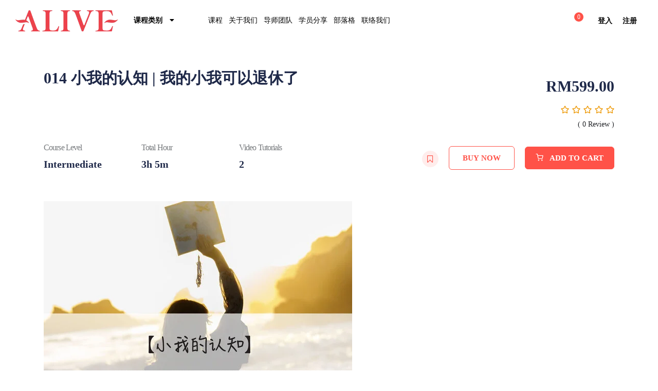

--- FILE ---
content_type: text/html; charset=UTF-8
request_url: https://edu.alive.my/courses/ego_retire_freedom/
body_size: 72344
content:
<!DOCTYPE html><html lang="en-US"><head><script data-no-optimize="1">var litespeed_docref=sessionStorage.getItem("litespeed_docref");litespeed_docref&&(Object.defineProperty(document,"referrer",{get:function(){return litespeed_docref}}),sessionStorage.removeItem("litespeed_docref"));</script> <meta charset="UTF-8"><meta name="viewport" content="width=device-width, initial-scale=1.0"><link rel="profile" href="https://gmpg.org/xfn/11"><title>014 小我的认知 | 我的小我可以退休了 &#8211; Alive Education</title><meta name='robots' content='max-image-preview:large' /><link rel='dns-prefetch' href='//www.googletagmanager.com' /><link rel='dns-prefetch' href='//npmcdn.com' /><link rel='dns-prefetch' href='//accounts.google.com' /><link rel='dns-prefetch' href='//fonts.googleapis.com' /><link rel="alternate" type="application/rss+xml" title="Alive Education &raquo; Feed" href="https://edu.alive.my/feed/" /><link rel="alternate" type="application/rss+xml" title="Alive Education &raquo; Comments Feed" href="https://edu.alive.my/comments/feed/" /><link rel="alternate" title="oEmbed (JSON)" type="application/json+oembed" href="https://edu.alive.my/wp-json/oembed/1.0/embed?url=https%3A%2F%2Fedu.alive.my%2Fcourses%2Fego_retire_freedom%2F" /><link rel="alternate" title="oEmbed (XML)" type="text/xml+oembed" href="https://edu.alive.my/wp-json/oembed/1.0/embed?url=https%3A%2F%2Fedu.alive.my%2Fcourses%2Fego_retire_freedom%2F&#038;format=xml" />
<style id='wp-img-auto-sizes-contain-inline-css' type='text/css'>img:is([sizes=auto i],[sizes^="auto," i]){contain-intrinsic-size:3000px 1500px}
/*# sourceURL=wp-img-auto-sizes-contain-inline-css */</style><style id="litespeed-ccss">ul{box-sizing:border-box}:root{--wp--preset--font-size--normal:16px;--wp--preset--font-size--huge:42px}.screen-reader-text{border:0;clip:rect(1px,1px,1px,1px);clip-path:inset(50%);height:1px;margin:-1px;overflow:hidden;padding:0;position:absolute;width:1px;word-wrap:normal!important}.wp-block-eedee-block-gutenslider.gs-frontend.content-fixed .swiper,.wp-block-eedee-block-gutenslider.gs-frontend.content-fixed .wp-block-eedee-gutenslider__content{grid-area:1/1}:root{--wp-admin-theme-color:#3858e9;--wp-admin-theme-color--rgb:56,88,233;--wp-admin-theme-color-darker-10:#2145e6;--wp-admin-theme-color-darker-10--rgb:33,69,230;--wp-admin-theme-color-darker-20:#183ad6;--wp-admin-theme-color-darker-20--rgb:24,58,214;--wp-admin-border-width-focus:2px}:root{--wp-admin-theme-color:#007cba;--wp-admin-theme-color--rgb:0,124,186;--wp-admin-theme-color-darker-10:#006ba1;--wp-admin-theme-color-darker-10--rgb:0,107,161;--wp-admin-theme-color-darker-20:#005a87;--wp-admin-theme-color-darker-20--rgb:0,90,135;--wp-admin-border-width-focus:2px;--wp-block-synced-color:#7a00df;--wp-block-synced-color--rgb:122,0,223;--wp-bound-block-color:var(--wp-block-synced-color)}:root{--wp-admin-theme-color:#007cba;--wp-admin-theme-color--rgb:0,124,186;--wp-admin-theme-color-darker-10:#006ba1;--wp-admin-theme-color-darker-10--rgb:0,107,161;--wp-admin-theme-color-darker-20:#005a87;--wp-admin-theme-color-darker-20--rgb:0,90,135;--wp-admin-border-width-focus:2px;--wp-block-synced-color:#7a00df;--wp-block-synced-color--rgb:122,0,223;--wp-bound-block-color:var(--wp-block-synced-color)}:root{--wp-admin-theme-color:#007cba;--wp-admin-theme-color--rgb:0,124,186;--wp-admin-theme-color-darker-10:#006ba1;--wp-admin-theme-color-darker-10--rgb:0,107,161;--wp-admin-theme-color-darker-20:#005a87;--wp-admin-theme-color-darker-20--rgb:0,90,135;--wp-admin-border-width-focus:2px;--wp-block-synced-color:#7a00df;--wp-block-synced-color--rgb:122,0,223;--wp-bound-block-color:var(--wp-block-synced-color)}:root{--wp-admin-theme-color:#007cba;--wp-admin-theme-color--rgb:0,124,186;--wp-admin-theme-color-darker-10:#006ba1;--wp-admin-theme-color-darker-10--rgb:0,107,161;--wp-admin-theme-color-darker-20:#005a87;--wp-admin-theme-color-darker-20--rgb:0,90,135;--wp-admin-border-width-focus:2px;--wp-block-synced-color:#7a00df;--wp-block-synced-color--rgb:122,0,223;--wp-bound-block-color:var(--wp-block-synced-color)}:root{--wp-admin-theme-color:#007cba;--wp-admin-theme-color--rgb:0,124,186;--wp-admin-theme-color-darker-10:#006ba1;--wp-admin-theme-color-darker-10--rgb:0,107,161;--wp-admin-theme-color-darker-20:#005a87;--wp-admin-theme-color-darker-20--rgb:0,90,135;--wp-admin-border-width-focus:2px;--wp-block-synced-color:#7a00df;--wp-block-synced-color--rgb:122,0,223;--wp-bound-block-color:var(--wp-block-synced-color)}.instructor-name{font-size:24px;margin:0!important}.tutor-course-grid-item .tutor-course-grid-content .tutor-course-overlay{font-size:inherit}.tutor-course-grid-item .tutor-course-grid-content h4.tutor-courses-grid-title a{font-family:"Open Sans";font-size:16px;font-weight:600;font-stretch:normal;font-style:normal;line-height:1.5;letter-spacing:-.2px;color:#1f2949}@media (max-width:767px){.tutor-course-grid-item .tutor-course-grid-content .tutor-course-grid-enroll{padding:10px!important}.tutor-course-grid-item .tutor-course-grid-content h4.tutor-courses-grid-title a{font-size:13px;line-height:20px}}.tutor-course-grid-item{margin-bottom:30px}.tutor-course-grid-item .tutor-course-grid-content{-webkit-backface-visibility:hidden;backface-visibility:hidden;border-radius:4px;border:1px solid #dcdfe5;background-color:#fff}.tutor-course-grid-item .tutor-course-grid-content .tutor-course-overlay{position:relative;-webkit-backface-visibility:hidden;backface-visibility:hidden;line-height:1;min-height:180px;overflow:hidden}.tutor-course-grid-item .tutor-course-grid-content .tutor-course-overlay img{-webkit-backface-visibility:hidden;backface-visibility:hidden}.tutor-course-grid-item .tutor-course-grid-content .tutor-course-overlay .tutor-course-grid-level-wishlist{position:absolute;top:0;width:100%;padding:12px;display:-webkit-box;display:-ms-flexbox;display:flex}.tutor-course-grid-item .tutor-course-grid-content .tutor-course-overlay .tutor-course-grid-enroll{position:absolute;top:50%;margin-top:0;width:100%;text-align:center;-webkit-transform:translateY(0);transform:translateY(0);z-index:2;opacity:0;-webkit-backface-visibility:hidden;backface-visibility:hidden}.tutor-course-grid-item .tutor-course-grid-content .tutor-course-overlay:after{content:" ";position:absolute;top:0;left:0;right:0;bottom:0;z-index:1;background:#ff5248;opacity:0;border-radius:0;-webkit-backface-visibility:hidden;backface-visibility:hidden}:root{--wp--preset--aspect-ratio--square:1;--wp--preset--aspect-ratio--4-3:4/3;--wp--preset--aspect-ratio--3-4:3/4;--wp--preset--aspect-ratio--3-2:3/2;--wp--preset--aspect-ratio--2-3:2/3;--wp--preset--aspect-ratio--16-9:16/9;--wp--preset--aspect-ratio--9-16:9/16;--wp--preset--color--black:#000;--wp--preset--color--cyan-bluish-gray:#abb8c3;--wp--preset--color--white:#fff;--wp--preset--color--pale-pink:#f78da7;--wp--preset--color--vivid-red:#cf2e2e;--wp--preset--color--luminous-vivid-orange:#ff6900;--wp--preset--color--luminous-vivid-amber:#fcb900;--wp--preset--color--light-green-cyan:#7bdcb5;--wp--preset--color--vivid-green-cyan:#00d084;--wp--preset--color--pale-cyan-blue:#8ed1fc;--wp--preset--color--vivid-cyan-blue:#0693e3;--wp--preset--color--vivid-purple:#9b51e0;--wp--preset--gradient--vivid-cyan-blue-to-vivid-purple:linear-gradient(135deg,rgba(6,147,227,1) 0%,#9b51e0 100%);--wp--preset--gradient--light-green-cyan-to-vivid-green-cyan:linear-gradient(135deg,#7adcb4 0%,#00d082 100%);--wp--preset--gradient--luminous-vivid-amber-to-luminous-vivid-orange:linear-gradient(135deg,rgba(252,185,0,1) 0%,rgba(255,105,0,1) 100%);--wp--preset--gradient--luminous-vivid-orange-to-vivid-red:linear-gradient(135deg,rgba(255,105,0,1) 0%,#cf2e2e 100%);--wp--preset--gradient--very-light-gray-to-cyan-bluish-gray:linear-gradient(135deg,#eee 0%,#a9b8c3 100%);--wp--preset--gradient--cool-to-warm-spectrum:linear-gradient(135deg,#4aeadc 0%,#9778d1 20%,#cf2aba 40%,#ee2c82 60%,#fb6962 80%,#fef84c 100%);--wp--preset--gradient--blush-light-purple:linear-gradient(135deg,#ffceec 0%,#9896f0 100%);--wp--preset--gradient--blush-bordeaux:linear-gradient(135deg,#fecda5 0%,#fe2d2d 50%,#6b003e 100%);--wp--preset--gradient--luminous-dusk:linear-gradient(135deg,#ffcb70 0%,#c751c0 50%,#4158d0 100%);--wp--preset--gradient--pale-ocean:linear-gradient(135deg,#fff5cb 0%,#b6e3d4 50%,#33a7b5 100%);--wp--preset--gradient--electric-grass:linear-gradient(135deg,#caf880 0%,#71ce7e 100%);--wp--preset--gradient--midnight:linear-gradient(135deg,#020381 0%,#2874fc 100%);--wp--preset--font-size--small:16px;--wp--preset--font-size--medium:20px;--wp--preset--font-size--large:28px;--wp--preset--font-size--x-large:42px;--wp--preset--font-size--regular:22px;--wp--preset--font-size--larger:38px;--wp--preset--font-family--inter:"Inter",sans-serif;--wp--preset--font-family--cardo:Cardo;--wp--preset--spacing--20:.44rem;--wp--preset--spacing--30:.67rem;--wp--preset--spacing--40:1rem;--wp--preset--spacing--50:1.5rem;--wp--preset--spacing--60:2.25rem;--wp--preset--spacing--70:3.38rem;--wp--preset--spacing--80:5.06rem;--wp--preset--shadow--natural:6px 6px 9px rgba(0,0,0,.2);--wp--preset--shadow--deep:12px 12px 50px rgba(0,0,0,.4);--wp--preset--shadow--sharp:6px 6px 0px rgba(0,0,0,.2);--wp--preset--shadow--outlined:6px 6px 0px -3px rgba(255,255,255,1),6px 6px rgba(0,0,0,1);--wp--preset--shadow--crisp:6px 6px 0px rgba(0,0,0,1)}:root{--tutor-text-size:16px;--tutor-color-white:#fff;--tutor-color-success:#24a148;--tutor-color-success-rgb:36,161,72;--tutor-color-warning:#ed9700;--tutor-color-warning-rgb:237,151,0;--tutor-color-danger:#f44337;--tutor-color-danger-rgb:244,67,55;--tutor-color-secondary:#41454f;--tutor-color-subdued:#5b616f;--tutor-color-muted:#757c8e;--tutor-color-gray:#e3e5eb;--tutor-color-gray-10:#eff1f6}.tutor-color-black{color:var(--tutor-body-color)}.tutor-color-secondary{color:#41454f}.tutor-color-muted{color:#757c8e}[class^=tutor-icon-],[class*=" tutor-icon-"]{font-family:"tutor"!important;speak:never;font-style:normal;font-weight:400;font-variant:normal;text-transform:none;line-height:1;-webkit-font-smoothing:antialiased;-moz-osx-font-smoothing:grayscale}.tutor-icon-level:before{content:""}.tutor-icon-times:before{content:""}.tutor-icon-mortarboard:before{content:""}.tutor-icon-cart-line:before{content:""}.tutor-icon-clock-line:before{content:""}.tutor-icon-bookmark-line:before{content:""}.tutor-icon-refresh-o:before{content:""}.tutor-icon-star-line:before{content:""}.tutor-icon-brand-facebook:before{content:""}.tutor-icon-brand-linkedin:before{content:""}.tutor-icon-brand-twitter:before{content:""}.tutor-row{--tutor-gutter-x:1.5rem;--tutor-gutter-y:0;display:flex;flex-wrap:wrap;margin-top:calc(-1*var(--tutor-gutter-y));margin-right:calc(-.5*var(--tutor-gutter-x));margin-left:calc(-.5*var(--tutor-gutter-x))}.tutor-row>*{box-sizing:border-box;flex-shrink:0;width:100%;max-width:100%;padding-right:calc(var(--tutor-gutter-x)*.5);padding-left:calc(var(--tutor-gutter-x)*.5);margin-top:var(--tutor-gutter-y)}.tutor-col{flex:1 0 0%}.tutor-col-auto{flex:0 0 auto;width:auto}.tutor-d-flex{display:flex!important}.tutor-justify-between{justify-content:space-between!important}.tutor-align-center{align-items:center!important}.tutor-mt-4{margin-top:4px}.tutor-mt-12{margin-top:12px}.tutor-mt-20{margin-top:20px}.tutor-mt-40{margin-top:40px}.tutor-mr-4{margin-right:4px}.tutor-mr-8{margin-right:8px}.tutor-mr-12{margin-right:12px}.tutor-mb-12{margin-bottom:12px}.tutor-mb-16{margin-bottom:16px}.tutor-mb-20{margin-bottom:20px}.tutor-mb-24{margin-bottom:24px}.tutor-mb-32{margin-bottom:32px}.tutor-mb-40{margin-bottom:40px}.tutor-ml-20{margin-left:20px}.tutor-p-32{padding:32px}.tutor-py-48{padding-top:48px;padding-bottom:48px}.tutor-fs-4{font-size:calc(1.275rem + .3vw)}.tutor-fs-5{font-size:1.25rem}.tutor-fs-6{font-size:1rem}.tutor-fs-7{font-size:.875rem}.tutor-fw-medium{font-weight:500}.tutor-fw-bold{font-weight:700}@media (min-width:1200px){.tutor-fs-4{font-size:1.5rem}}:root{--tutor-text-size:16px;--tutor-color-white:#fff;--tutor-color-success:#24a148;--tutor-color-success-rgb:36,161,72;--tutor-color-warning:#ed9700;--tutor-color-warning-rgb:237,151,0;--tutor-color-danger:#f44337;--tutor-color-danger-rgb:244,67,55;--tutor-color-secondary:#41454f;--tutor-color-subdued:#5b616f;--tutor-color-muted:#757c8e;--tutor-color-gray:#e3e5eb;--tutor-color-gray-10:#eff1f6}.tutor-color-black{color:var(--tutor-body-color)}.tutor-color-secondary{color:#41454f}.tutor-color-muted{color:#757c8e}.clearfix:after{display:block;clear:both;content:""}.align-middle{vertical-align:middle}.align-items-center{align-items:center}.tutor-fs-4,.tutor-fs-5,.tutor-fs-6,.tutor-fs-7{line-height:1.6}.tutor-ul{list-style:none;padding:0;margin:0}.d-inline-block{display:inline-block}.d-block{display:block}.d-flex{display:flex}.align-items-center{align-items:center}.tutor-nowrap-ellipsis{white-space:nowrap;overflow:hidden;text-overflow:ellipsis}.tutor-text-center{text-align:center}.tutor-ratio{content:" ";position:relative;width:100%;display:block}.tutor-ratio-1x1{padding-top:100%}.tutor-ratio>*{position:absolute!important;top:0!important;left:0!important;width:100%!important;height:100%!important}.tutor-ratio>img{object-fit:cover;object-position:center}.tutor-valign-middle{vertical-align:middle}.tutor-btn{display:inline-flex;align-items:center;font-weight:400;line-height:1.4;color:var(--tutor-color-primary);text-align:center;text-decoration:none;vertical-align:middle;background-color:rgba(0,0,0,0);border:1px solid rgba(0,0,0,0);padding:8px 16px;font-size:16px;border-radius:6px;box-sizing:border-box}.tutor-btn-block{display:flex;justify-content:center;width:100%}.tutor-btn-primary{border-color:var(--tutor-color-primary);background-color:var(--tutor-color-primary);color:#fff}.tutor-btn-outline-primary{border-color:var(--tutor-color-primary)}.tutor-btn-link{font-size:inherit;padding:0!important;position:relative}.tutor-btn-link:after{content:" ";position:absolute;bottom:0;left:0;width:0;height:1px;background:var(--tutor-color-primary-hover)}.tutor-btn-ghost{padding:0!important;position:relative;color:#757c8e;border-radius:0;outline:0}.tutor-btn-md{padding:6px 12px}.tutor-btn-lg{font-size:18px;padding:10px 20px}.tutor-iconic-btn{display:inline-flex;align-items:center;justify-content:center;width:32px;height:32px;padding:0;margin-top:-4px;margin-bottom:-4px;font-weight:400;line-height:1.4;color:#757c8e;text-align:center;text-decoration:none;vertical-align:middle;background-color:rgba(0,0,0,0);font-size:16px;border:1px solid rgba(0,0,0,0);border-radius:48px}.tutor-iconic-btn-secondary{background-color:rgba(var(--tutor-color-primary-rgb),.1);color:var(--tutor-color-primary)}.tutor-iconic-btn-light{color:#fff}.tutor-form-control{display:block;width:100%;outline:none;border-radius:6px;background-color:var(--tutor-color-white);box-sizing:border-box;color:var(--tutor-color-black);padding:8px 16px;font-size:16px;font-weight:400;line-height:1.4;height:auto;border:1px solid var(--tutor-border-color)!important;box-shadow:none}.tutor-form-check{display:inline-block}.tutor-form-check label{display:inline-block!important;font-size:16px;color:var(--tutor-body-color);font-weight:500;margin:0!important}.tutor-form-check input.tutor-form-check-input{margin-top:0!important;margin-right:8px}.tutor-form-check-input{display:inline-block;vertical-align:top;background-color:var(--tutor-color-white);width:24px;height:24px;margin:0;border:2px solid var(--tutor-border-color);border-radius:4px;appearance:none;color-adjust:exact;outline:none!important;background-size:12px;background-position:center;background-repeat:no-repeat;box-shadow:0 0 0 0 rgba(var(--tutor-color-primary-rgb),.1);flex:0 0 auto}.tutor-form-check-input:before,.tutor-form-check-input:after{display:none!important}.tutor-form-check-input[type=checkbox]{border-radius:4px}.tutor-ratings-stars{color:#ed9700;margin:0 -3px;font-size:16px}.tutor-ratings-stars>*{margin:0 3px}.tutor-avatar{display:inline-flex;flex-shrink:0;height:36px;width:36px;background-color:#fff;box-shadow:0px 0px 0px 1px var(--tutor-border-color);border-radius:100px;overflow:hidden}.tutor-avatar-text{display:flex;align-items:center;justify-content:center;color:rgba(255,255,255,.8);background-color:var(--tutor-color-primary)}.tutor-card-footer{padding:16px 20px;border-radius:0 0 5px 5px}.tutor-card-footer:not(.tutor-no-border){border-top:1px solid var(--tutor-border-color)}.tutor-card-md .tutor-card-footer{padding:24px 32px}.tutor-modal{position:fixed;top:0;left:0;display:none;width:100%;height:100%;overflow-x:hidden;overflow-y:auto;outline:0;z-index:99999}.tutor-modal-overlay{position:fixed;height:100%;width:100%;top:0;left:0;background-color:rgba(0,0,0,.75);z-index:-1}.tutor-modal-window{position:relative;width:auto;display:flex;align-items:center;max-width:640px;margin:48px auto;min-height:calc(100% - 96px)}.tutor-modal-window-sm{max-width:430px}.tutor-modal-content{position:relative;display:flex;flex-direction:column;width:100%;background-color:#eff1f7;background-clip:padding-box;border:1px solid var(--tutor-border-color);border-radius:16px;outline:0}.tutor-modal-content-white{background-color:#fff}.tutor-modal .tutor-modal-close-o{position:absolute;top:16px;right:16px;font-size:20px;z-index:1}.tutor-modal-body{position:relative;padding:24px 32px;flex:1 1 auto}@media (max-width:575.98px){.tutor-modal .tutor-btn:not(.tutor-is-icon-btn){padding:6px 20px!important;width:max-content;max-width:max-content;height:auto!important;font-size:14px;font-weight:400;line-height:2}}.tutor-meta-value{color:var(--tutor-body-color);font-weight:500}:root{--tutor-text-size:16px;--tutor-color-white:#fff;--tutor-color-success:#24a148;--tutor-color-success-rgb:36,161,72;--tutor-color-warning:#ed9700;--tutor-color-warning-rgb:237,151,0;--tutor-color-danger:#f44337;--tutor-color-danger-rgb:244,67,55;--tutor-color-secondary:#41454f;--tutor-color-subdued:#5b616f;--tutor-color-muted:#757c8e;--tutor-color-gray:#e3e5eb;--tutor-color-gray-10:#eff1f6}.tutor-color-black{color:var(--tutor-body-color)}.tutor-color-secondary{color:#41454f}.tutor-color-muted{color:#757c8e}body{-webkit-font-smoothing:antialiased;-moz-osx-font-smoothing:grayscale}body.tutor-frontend *,body.tutor-frontend *:before,body.tutor-frontend *:after{box-sizing:border-box}.tutor-wrap{color:var(--tutor-body-color)}.single-instructor-wrap{border:1px solid #e8eff1;margin-bottom:30px;border-radius:4px}.single-instructor-wrap .instructor-name{float:left;padding-left:20px;max-width:180px}.single-instructor-wrap .instructor-name h3{font-size:16px;color:var(--tutor-body-color);font-weight:600}.single-instructor-wrap .instructor-name h3 a{font-weight:500;color:var(--tutor-body-color)}.tutor-social-share-wrap button{margin-right:16px;border:none;padding:8px 15px;border-radius:6px;color:#fff;display:inline-flex;align-items:center}@media (max-width:575.98px){.tutor-social-share-wrap button{width:150px;justify-content:center}.tutor-social-share-wrap button:not(:first-child){margin-top:10px}}.tutor-social-share-wrap button span{font-style:normal;font-weight:500;font-size:15px;color:#fff;position:relative;top:1px;left:2px}.tutor-social-share-wrap .tutor_share.s_linkedin i{margin-top:-2px}.tutor-course-spotlight-wrapper .tutor-conversation .tutor-comment-box .tutor-comment-textarea{position:relative;grid-area:1/2/1/3;border:1px solid var(--tutor-border-color);border-radius:6px}.tutor-course-spotlight-wrapper .tutor-conversation .tutor-comment-box .tutor-comment-submit-btn{margin-top:20px;grid-area:2/2/2/3;justify-self:end}.tutor-page-wrap{width:100%}:root{--tutor-color-primary:#3e64de;--tutor-color-primary-rgb:62,100,222;--tutor-color-primary-hover:#395bca;--tutor-color-primary-hover-rgb:57,91,202;--tutor-body-color:#212327;--tutor-body-color-rgb:33,35,39;--tutor-border-color:#cdcfd5;--tutor-border-color-rgb:205,207,213;--tutor-color-gray:#e3e5eb;--tutor-color-gray-rgb:227,229,235}:root{--woocommerce:#7f54b3;--wc-green:#7ad03a;--wc-red:#a00;--wc-orange:#ffba00;--wc-blue:#2ea2cc;--wc-primary:#7f54b3;--wc-primary-text:#fff;--wc-secondary:#e9e6ed;--wc-secondary-text:#515151;--wc-highlight:#b3af54;--wc-highligh-text:#fff;--wc-content-bg:#fff;--wc-subtext:#767676}@media only screen and (max-width:768px){:root{--woocommerce:#7f54b3;--wc-green:#7ad03a;--wc-red:#a00;--wc-orange:#ffba00;--wc-blue:#2ea2cc;--wc-primary:#7f54b3;--wc-primary-text:#fff;--wc-secondary:#e9e6ed;--wc-secondary-text:#515151;--wc-highlight:#b3af54;--wc-highligh-text:#fff;--wc-content-bg:#fff;--wc-subtext:#767676}}:root{--woocommerce:#7f54b3;--wc-green:#7ad03a;--wc-red:#a00;--wc-orange:#ffba00;--wc-blue:#2ea2cc;--wc-primary:#7f54b3;--wc-primary-text:#fff;--wc-secondary:#e9e6ed;--wc-secondary-text:#515151;--wc-highlight:#b3af54;--wc-highligh-text:#fff;--wc-content-bg:#fff;--wc-subtext:#767676}.screen-reader-text{clip:rect(1px,1px,1px,1px);height:1px;overflow:hidden;position:absolute!important;width:1px;word-wrap:normal!important}:root{--blue:#007bff;--mythos:#6610f2;--purple:#6f42c1;--pink:#e83e8c;--red:#dc3545;--orange:#fd7e14;--yellow:#ffc107;--green:#28a745;--teal:#20c997;--cyan:#17a2b8;--white:#fff;--gray:#6c757d;--gray-dark:#343a40;--primary:#007bff;--secondary:#6c757d;--success:#28a745;--info:#17a2b8;--warning:#ffc107;--danger:#dc3545;--light:#f8f9fa;--dark:#343a40;--breakpoint-xs:0;--breakpoint-sm:576px;--breakpoint-md:768px;--breakpoint-lg:992px;--breakpoint-xl:1200px;--font-family-sans-serif:-apple-system,BlinkMacSystemFont,"Segoe UI",Roboto,"Helvetica Neue",Arial,"Noto Sans",sans-serif,"Apple Color Emoji","Segoe UI Emoji","Segoe UI Symbol","Noto Color Emoji";--font-family-monospace:SFMono-Regular,Menlo,Monaco,Consolas,"Liberation Mono","Courier New",monospace}*,:after,:before{box-sizing:border-box}html{font-family:sans-serif;line-height:1.15;-webkit-text-size-adjust:100%}header,nav{display:block}body{margin:0;font-family:-apple-system,BlinkMacSystemFont,"Segoe UI",Roboto,"Helvetica Neue",Arial,"Noto Sans",sans-serif,"Apple Color Emoji","Segoe UI Emoji","Segoe UI Symbol","Noto Color Emoji";font-size:1rem;font-weight:400;line-height:1.5;color:#212529;text-align:left;background-color:#fff}h1,h2,h3,h4{margin-top:0;margin-bottom:.5rem}p{margin-top:0;margin-bottom:1rem}ul{margin-top:0;margin-bottom:1rem}a{color:#007bff;text-decoration:none;background-color:transparent}a:not([href]):not([tabindex]){color:inherit;text-decoration:none}img{vertical-align:middle;border-style:none}label{display:inline-block;margin-bottom:.5rem}button{border-radius:0}button,input{margin:0;font-family:inherit;font-size:inherit;line-height:inherit}button,input{overflow:visible}button{text-transform:none}[type=button],[type=submit],button{-webkit-appearance:button}[type=button]::-moz-focus-inner,[type=submit]::-moz-focus-inner,button::-moz-focus-inner{padding:0;border-style:none}input[type=checkbox]{box-sizing:border-box;padding:0}::-webkit-file-upload-button{font:inherit;-webkit-appearance:button}h1,h2,h3,h4{margin-bottom:.5rem;font-weight:500;line-height:1.2}h1{font-size:2.5rem}h2{font-size:2rem}h3{font-size:1.75rem}h4{font-size:1.5rem}.container{width:100%;padding-right:15px;padding-left:15px;margin-right:auto;margin-left:auto}@media (min-width:576px){.container{max-width:540px}}@media (min-width:768px){.container{max-width:720px}}@media (min-width:992px){.container{max-width:960px}}@media (min-width:1200px){.container{max-width:1140px}}.container-fluid{width:100%;padding-right:15px;padding-left:15px;margin-right:auto;margin-left:auto}.row{display:-ms-flexbox;display:flex;-ms-flex-wrap:wrap;flex-wrap:wrap;margin-right:-15px;margin-left:-15px}.no-gutters{margin-right:0;margin-left:0}.no-gutters>[class*=col-]{padding-right:0;padding-left:0}.col,.col-10,.col-11,.col-2,.col-4,.col-6,.col-auto,.col-lg-2,.col-lg-4,.col-lg-6,.col-lg-8,.col-lg-auto,.col-md-12,.col-md-4,.col-md-6,.col-md-8,.col-md-auto,.col-sm-12{position:relative;width:100%;padding-right:15px;padding-left:15px}.col{-ms-flex-preferred-size:0;flex-basis:0;-ms-flex-positive:1;flex-grow:1;max-width:100%}.col-auto{-ms-flex:0 0 auto;flex:0 0 auto;width:auto;max-width:100%}.col-2{-ms-flex:0 0 16.666667%;flex:0 0 16.666667%;max-width:16.666667%}.col-4{-ms-flex:0 0 33.333333%;flex:0 0 33.333333%;max-width:33.333333%}.col-6{-ms-flex:0 0 50%;flex:0 0 50%;max-width:50%}.col-10{-ms-flex:0 0 83.333333%;flex:0 0 83.333333%;max-width:83.333333%}.col-11{-ms-flex:0 0 91.666667%;flex:0 0 91.666667%;max-width:91.666667%}@media (min-width:576px){.col-sm-12{-ms-flex:0 0 100%;flex:0 0 100%;max-width:100%}}@media (min-width:768px){.col-md-auto{-ms-flex:0 0 auto;flex:0 0 auto;width:auto;max-width:100%}.col-md-4{-ms-flex:0 0 33.333333%;flex:0 0 33.333333%;max-width:33.333333%}.col-md-6{-ms-flex:0 0 50%;flex:0 0 50%;max-width:50%}.col-md-8{-ms-flex:0 0 66.666667%;flex:0 0 66.666667%;max-width:66.666667%}.col-md-12{-ms-flex:0 0 100%;flex:0 0 100%;max-width:100%}}@media (min-width:992px){.col-lg-auto{-ms-flex:0 0 auto;flex:0 0 auto;width:auto;max-width:100%}.col-lg-2{-ms-flex:0 0 16.666667%;flex:0 0 16.666667%;max-width:16.666667%}.col-lg-4{-ms-flex:0 0 33.333333%;flex:0 0 33.333333%;max-width:33.333333%}.col-lg-6{-ms-flex:0 0 50%;flex:0 0 50%;max-width:50%}.col-lg-8{-ms-flex:0 0 66.666667%;flex:0 0 66.666667%;max-width:66.666667%}}.form-control{display:block;width:100%;height:calc(1.5em + .75rem + 2px);padding:.375rem .75rem;font-size:1rem;font-weight:400;line-height:1.5;color:#495057;background-color:#fff;background-clip:padding-box;border:1px solid #ced4da;border-radius:.25rem}.form-control::-ms-expand{background-color:transparent;border:0}.form-control::-webkit-input-placeholder{color:#6c757d;opacity:1}.form-control::-moz-placeholder{color:#6c757d;opacity:1}.form-control:-ms-input-placeholder{color:#6c757d;opacity:1}.form-control::-ms-input-placeholder{color:#6c757d;opacity:1}.fade:not(.show){opacity:0}.collapse:not(.show){display:none}.nav{display:-ms-flexbox;display:flex;-ms-flex-wrap:wrap;flex-wrap:wrap;padding-left:0;margin-bottom:0;list-style:none}.navbar-nav{display:-ms-flexbox;display:flex;-ms-flex-direction:column;flex-direction:column;padding-left:0;margin-bottom:0;list-style:none}.navbar-collapse{-ms-flex-preferred-size:100%;flex-basis:100%;-ms-flex-positive:1;flex-grow:1;-ms-flex-align:center;align-items:center}.media{display:-ms-flexbox;display:flex;-ms-flex-align:start;align-items:flex-start}.media-body{-ms-flex:1;flex:1}.close{float:right;font-size:1.5rem;font-weight:700;line-height:1;color:#000;text-shadow:0 1px 0 #fff;opacity:.5}button.close{padding:0;background-color:transparent;border:0;-webkit-appearance:none;-moz-appearance:none;appearance:none}.modal{position:fixed;top:0;left:0;z-index:1050;display:none;width:100%;height:100%;overflow:hidden;outline:0}.modal-dialog{position:relative;width:auto;margin:.5rem}.modal.fade .modal-dialog{-webkit-transform:translate(0,-50px);transform:translate(0,-50px)}.modal-content{position:relative;display:-ms-flexbox;display:flex;-ms-flex-direction:column;flex-direction:column;width:100%;background-color:#fff;background-clip:padding-box;border:1px solid rgba(0,0,0,.2);border-radius:.3rem;outline:0}.modal-body{position:relative;-ms-flex:1 1 auto;flex:1 1 auto;padding:1rem}@media (min-width:576px){.modal-dialog{max-width:500px;margin:1.75rem auto}}.align-middle{vertical-align:middle!important}.clearfix:after{display:block;clear:both;content:""}.d-none{display:none!important}.d-inline-block{display:inline-block!important}.d-block{display:block!important}.d-flex{display:-ms-flexbox!important;display:flex!important}@media (min-width:576px){.d-sm-inline-block{display:inline-block!important}}@media (min-width:992px){.d-lg-none{display:none!important}.d-lg-inline-block{display:inline-block!important}.d-lg-block{display:block!important}.d-lg-flex{display:-ms-flexbox!important;display:flex!important}}.justify-content-end{-ms-flex-pack:end!important;justify-content:flex-end!important}.align-items-center{-ms-flex-align:center!important;align-items:center!important}@media (min-width:992px){.align-items-lg-center{-ms-flex-align:center!important;align-items:center!important}}.mb-1{margin-bottom:.25rem!important}.mt-3{margin-top:1rem!important}.mt-4{margin-top:1.5rem!important}.ml-4{margin-left:1.5rem!important}.p-4{padding:1.5rem!important}.ml-auto{margin-left:auto!important}@media (min-width:576px){.mb-sm-0{margin-bottom:0!important}.mb-sm-2{margin-bottom:.5rem!important}}@media (min-width:992px){.mt-lg-0{margin-top:0!important}.mr-lg-2{margin-right:.5rem!important}}.text-left{text-align:left!important}.text-right{text-align:right!important}.text-center{text-align:center!important}@media (min-width:768px){.text-md-right{text-align:right!important}}@media (min-width:992px){.text-lg-right{text-align:right!important}}@media (max-width:1199px){.skillate-related-course .tutor-courses-grid-title a{line-height:1.5;color:red}}.tutor-course-grid-item .tutor-course-grid-content .tutor-course-overlay .tutor-course-grid-enroll .product_type_simple{margin-bottom:10px}@media (max-width:767px){.skillate-course-cart-btn .product_type_simple span{font-weight:700!important;font-size:12px}.skillate-course-cart-btn button,.skillate-course-cart-btn .course-buy-now{margin-bottom:10px;text-align:center;width:100%}.skillate-course-cart-btn .product_type_simple{margin-left:0!important}}.skillate-single-course-sidebar .tutor-btn:not(:last-child){margin-bottom:20px}.fas{font-family:'Font Awesome 5 Free';font-weight:900}.fas{-moz-osx-font-smoothing:grayscale;-webkit-font-smoothing:antialiased;display:inline-block;font-style:normal;font-variant:normal;text-rendering:auto;line-height:1}.fa-caret-down:before{content:"\f0d7"}.fa-check:before{content:"\f00c"}.fa-star:before{content:"\f005"}input[type=submit]{padding:10px 22px;font-weight:600;line-height:22px;font-size:14px;border:none;box-shadow:none;letter-spacing:.5px;border-radius:3px}input[type=submit]{color:#fff;border-radius:2px!important}img{max-width:100%;height:auto}body{-webkit-font-smoothing:antialiased;-moz-font-smoothing:antialiased;overflow-x:hidden}p{margin-top:0;margin-bottom:10px}h1,h2,h3,h4{color:#1f2949}.widget{word-break:break-word}.form-control{border-radius:2px;box-shadow:none;border:1px solid #f2f2f2}.widget{padding:28px}.widget{padding:28px}.primary-menu .common-menu-wrap .nav>li{display:inline-block;border-radius:0;text-align:center;position:relative;line-height:1;margin:0}.primary-menu .common-menu-wrap .nav>li>a{padding:20px 12px;line-height:20px;border-radius:0}.primary-menu .logo-wrapper a{display:inline-block;padding-right:20px;line-height:1}.header_search_input input{border:1px solid rgba(176,180,184,.3);border-radius:3px;min-width:320px;padding:7px 15px;color:#1f2949;font-size:15px;position:relative;padding-left:40px}.header-solid .header_search_input input{border:0;border-bottom:1px solid rgba(255,255,255,.6);background:0 0;border-radius:0;color:#fff;font-weight:600;padding-left:30px}.header-solid .header_search_input button{left:8px;color:rgba(255,255,255,.5)}.header-solid .header_search_input button{color:rgba(255,255,255,.2)}.header_search_input button{position:absolute;left:20px;top:8px;border:0;font-size:20px;background:0 0;color:rgba(176,180,184,.3)}.header-solid input:-webkit-autofill{-webkit-text-fill-color:#fff;-webkit-box-shadow:0 0 0px 1000px none inset}.header-solid .header_search_input input::-webkit-input-placeholder{color:rgba(255,255,255,.8)}.header_search_input input::-webkit-input-placeholder{color:#1f2949;font-size:14px;opacity:.6}.header_search_input input::-moz-placeholder{color:#1f2949;font-size:14px;opacity:.6}.header_search_input input:-ms-input-placeholder{color:#1f2949;font-size:14px;opacity:.6}.header_search_input input:-moz-placeholder{color:#1f2949;font-size:14px;opacity:.6}.header-login-wrap{padding:5px 15px 7px;border:1px solid #1f2949;border-radius:3px;font-weight:700!important}.header-login-wrap a{display:inline-block;padding:3px 8px;position:relative;font-weight:700!important}.header-login-wrap a:after{position:absolute;right:-2px;top:9px;height:10px;width:1px;background:#1f2949;content:''}.header-login-wrap a:last-child:after{display:none}.header-solid .header-login-wrap{border-color:#fff}.header-solid .header-login-wrap a{color:#fff}.header-solid .header-login-wrap a:after{background:#fff}.header-cat-menu{position:relative;padding:20px 15px;margin-right:15px}.header-cat-menu:after{position:absolute;right:-15px;top:22px;height:18px;width:1px;content:'';background:#fff;opacity:.5}@media (max-width:1199px){.header-cat-menu{margin-right:0}}.header-cat-menu>div.header-cat-text{color:#fff;line-height:35px;text-transform:uppercase;font-size:16px;font-weight:700!important}.header-cat-menu>div i{margin-left:10px}.header-cat-menu ul{background:#fff;position:absolute;width:700px;left:0;top:70px;list-style:none;padding:0;margin:0;z-index:999;border:1px solid #e8eff1;opacity:0;visibility:hidden;box-shadow:0 12px 20px 0 rgba(0,0,0,.09);border-radius:3px;-webkit-column-count:2;-moz-column-count:2;column-count:2;padding:20px 30px}.header-cat-menu ul:before{content:'';position:absolute;left:0;bottom:100%;height:24px;background:0 0;width:100%}.header-cat-menu ul:after{content:'';position:absolute;left:21.5%;bottom:100%;border:10px solid #fff;border-top-color:transparent;border-right-color:transparent;border-left-color:transparent;transform:translateX(-50%)}.header-cat-menu ul li{display:block;padding:13px 0}.header-cat-menu ul li a .media{display:flex;align-items:center}.header-cat-menu ul li a{color:#1f2949}.header-cat-menu ul li a h4{font-size:16px;letter-spacing:-.09px;margin-bottom:0;line-height:1}.header-cat-menu ul li a span{font-size:12px;color:#797c7f;letter-spacing:-.07px}.skillate-mobile-category-menu .header-cat-menu ul li a span{display:none}.skillate-course-category li .cat-media-img{margin-right:20px;overflow:hidden;border-radius:3px}.skillate-course-category li a img{max-width:80px;border-radius:3px}.skillate-related-course .tutor-course-grid-enroll{font-size:14px;padding:10px}@media (min-width:1525px){.skillate-related-course .tutor-course-grid-enroll{padding:30px}}.skillate-related-course .tutor-course-grid-enroll .course-related-hover-price{font-size:24px;font-weight:700;color:#fff;margin-bottom:15px}.skillate-related-course .tutor-course-grid-enroll span.tutor-course-grid-level,.skillate-related-course .tutor-course-grid-enroll span.tutor-course-duration{display:inline-block;color:#fff;font-size:14px;position:relative}.skillate-related-course .tutor-course-grid-enroll span.tutor-course-grid-level{padding-right:10px}.skillate-related-course .tutor-course-grid-enroll span.tutor-course-duration{padding-left:10px}.skillate-related-course .tutor-course-grid-enroll span.tutor-course-grid-level:after{position:absolute;right:-3px;top:6px;height:4px;width:4px;border-radius:100%;content:'';background:#fff}.skillate-related-course .tutor-course-grid-item .tutor-course-grid-content .tutor-course-overlay .tutor-course-grid-level-wishlist{z-index:99}.skillate-related-course .tutor-course-grid-item .tutor-course-grid-content .tutor-course-overlay .best-sell-tag{position:absolute;top:14px;left:14px;background:#ffab10}.skillate-related-course .tutor-course-grid-item .tutor-course-grid-content .tutor-course-overlay .best-sell-tag.new-tag{background:#5cc323}.skillate-related-course-items .tutor-course-grid-item .tutor-course-grid-content{border:0}.course-related-price{position:absolute;left:0;bottom:0;font-size:16px;background:#fff;padding:7px 15px;border-top-right-radius:3px;font-weight:700}.skillate-related-course .tutor-courses-grid-title a{color:#1f2949;margin-top:20px;display:block}.skillate-related-course .tutor-course-grid-item .tutor-course-grid-content .tutor-course-overlay{border-radius:3px}.course-single-price .price{font-size:30px;font-weight:700;color:#1f2949}.single .course-single-price{margin-bottom:20px}.tutor-wrap{padding-top:50px}.course-single-title-top .tutor-course-header-h1{font-size:30px;line-height:43px;color:#1f2949;font-weight:600}.course-single-price .price .price span{font-size:30px;font-weight:700;color:#1f2949}.course-single-attribute{padding-bottom:50px}p.tutor-single-rating-count{font-size:14px}.course-attribute-single span{display:block;padding-bottom:5px;color:#797c7f;letter-spacing:-.9px}.course-attribute-single h3{font-size:20px}.course-buy-now{border:1px solid}.skillate-course-cart-btn form{display:inline-block}.skillate-course-cart-btn button,.course-buy-now{font-weight:700;font-size:15px;padding:10px 20px;text-transform:uppercase;display:inline-block}.skillate-course-cart-btn .course-buy-now{padding:8px 26px;background:0 0;height:46px}.skillate-course-cart-btn .product_type_simple{background:#ff5248!important;color:#fff!important;font-size:15px!important;padding:10px 20px!important;text-transform:uppercase!important;display:inline-block!important;font-weight:700!important;border:0!important}.skillate-course-cart-btn .product_type_simple span{font-weight:700!important}.skillate-tab-content{display:none}.tutor-social-share-wrap button{border:0;color:#797c7f;background:0 0}.tutor-social-share-wrap button i{color:#fff;margin-right:4px}.single-instructor-wrap{border:0;padding:0;border:1px solid #e8eff1}#single-course-ratings{margin-top:30px}.single-instructor-wrap .instructor-avatar{position:relative}.single-instructor-wrap .instructor-avatar .ratings{position:absolute;left:0;bottom:0;width:105px;padding:3px 5px;border-top-right-radius:3px;background:#fff;color:#1f2949;font-size:14px;text-align:center}.single-instructor-wrap .instructor-avatar .ratings i{color:#ffc922}.single-instructor-wrap .instructor-name h3{font-size:24px;line-height:35px;letter-spacing:-.13px;color:#1f2949;font-weight:700;margin-bottom:6px}.single-instructor-wrap .instructor-name h3 a{color:#1f2949;font-weight:700}.single-instructor-wrap .instructor-name{float:none;padding-left:0}.single-instructor-wrap .instructor-bio{margin-bottom:15px}.skillate-tab-content-wrap .single-instructor-wrap .instructor-avatar .tutor-avatar{width:100%;height:100%;border-radius:4px}.single-instructor-wrap .instructor-name{max-width:400px}.primary-menu .common-menu-wrap .nav>li>a:before{position:absolute;bottom:8px;width:0;height:2px;background:#fff;content:'';left:13px;opacity:0;visibility:hidden}.logo-wrapper{z-index:999;max-width:300px}.site-header{min-height:52px;position:absolute;width:100%;z-index:999;padding-left:15px;padding-right:15px}.site-header.header-solid{position:static}.logo-wrapper a{display:inline-block}.logo-wrapper a img{padding:0}.common-menu-wrap{display:inline-block}.common-menu-wrap .nav>li{display:inline-block;margin-left:0;border-radius:3px;text-align:center;position:relative;line-height:68px}.common-menu-wrap .nav>li>a{display:inline-block;line-height:10px;padding:0;font-size:14px;color:#fff;position:relative;padding:10px 0;color:#fff;text-transform:uppercase}.common-menu-wrap .nav>li>a{position:relative}.header-common-menu .common-menu-wrap .nav{margin-top:0;font-size:0;margin-right:0}@keyframes fadeInUp{from{opacity:0;transform:translate3d(0,20px,0)}to{opacity:1;transform:translate3d(0,0,0)}}@-webkit-keyframes fadeInUp{from{transform:translate3d(0,0,0)}to{transform:translate3d(0,0,0);opacity:1}}.header-cat-menu ul li{display:block;padding:13px 0;-webkit-animation:fadeInUp .5s;animation:fadeInUp .5s}.skillate-mobile-sign-out{padding:100px 35px 0;font-size:16px;margin-top:10%}.skillate-mobile-sign-out a{color:#3a3e49}.skillate-mobile-sign-out a img{margin-right:10px}#mobile-menu{position:fixed;bottom:-100%;left:0;width:100%;z-index:99999;height:calc(100% - 120px);background:#fff;box-shadow:0 2px 10px 0 rgba(0,0,0,.11);opacity:0;visibility:hidden;overflow:auto;padding-bottom:50px}#mobile-menu ul{list-style:none}#mobile-menu ul li{margin-bottom:1px}#mobile-menu ul li a{padding-top:8px;padding-bottom:8px;padding-left:20px;padding-right:20px;color:#000;display:block}#mobile-menu ul li.active>a{background:0 0}#mobile-menu ul li{line-height:20px;display:block;position:relative}.skillate-related-course-slide{display:none}.skillate-related-course-items .tutor-course-grid-meta{display:flex;align-items:center;justify-content:center;flex-direction:row-reverse;gap:10px;row-gap:10px;column-gap:10px}.skillate-slider-section-single-course .skillate-related-course-items .tutor-course-grid-meta{flex-direction:column}.skillate-slider-section-single-course .skillate-related-course-items .tutor-course-grid-enroll span.tutor-course-grid-level:after{display:none}.skillate-related-course-items .tutor-course-grid-meta span.tutor-course-duration{margin:0;padding-left:0}.skillate-related-course-items .tutor-btn{margin-top:20px}.skillate-related-course-items .tutor-btn{height:46px!important;line-height:2em!important;width:auto;border-color:#fff;color:#fff!important;display:inline-block;text-align:center;border-radius:3px;font-weight:700;border:1px solid #fff!important}.skillate-related-course-items .tutor-btn span{font-weight:700}.best-sell-tag{display:inline-block;font-size:12px;padding:1px 5px;line-height:22px;text-align:center;text-transform:uppercase;color:#fff;border-radius:3px;font-weight:700;height:22px;width:95px;margin-bottom:10px}.best-sell-tag.new-tag{background:#5cc323;width:42px}.instructor-name{font-size:24px;margin-bottom:5px}.common-menu-wrap .nav>li>a{font-size:14px;border-radius:4px;color:#fff;padding:8px 15px}.skillate-navbar-header{position:relative;z-index:100}.modal{z-index:999999}.modal.right .modal-dialog{position:fixed;margin:auto;width:420px;height:100%;-webkit-transform:translate3d(0%,0,0);-ms-transform:translate3d(0%,0,0);-o-transform:translate3d(0%,0,0);transform:translate3d(0%,0,0)}.modal.right .modal-content{height:100%;overflow-y:scroll;border:0}.modal.right .modal-body{padding:80px 50px;display:flex;flex-direction:column;justify-content:center}.modal.right .modal-body input{height:50px;border:1px solid #dadce0;border-radius:3px;padding:10px 15px;color:#1f2949;font-size:14px;width:100%;max-width:100%;margin-bottom:20px}.modal.right .modal-body input[type=submit]{margin-top:30px;font-size:16px;font-weight:700;height:46px;line-height:1;margin-bottom:0;text-transform:uppercase}.modal.right .skillate-login-body.modal-body input[type=submit]{margin-top:20px;margin-bottom:20px;text-transform:uppercase}.modal.right .modal-body .title-small{font-weight:400!important;margin-bottom:30px}.skillate-signin-modal-form h2{font-size:30px}.new-user-login{color:#1f2949;font-weight:400}.modal.right.fade .modal-dialog{right:-420px}.modal-content{border-radius:0}.modal button.close{height:30px;width:30px;position:absolute;right:20px;top:30px;color:#fff;z-index:99;border-radius:50%;opacity:1}.skillate-login-remember input{display:none}.skillate-login-remember input+span{width:20px;height:20px;background:#dadce0;color:#dadce0;border-radius:3px;display:inline-block;vertical-align:top;margin-right:10px;line-height:20px;text-align:center;font-size:10px}a.forgot-pass{color:#797c7f;font-size:12px;font-weight:400;position:relative;top:-5px}.skillate-login-remember{display:block;line-height:20px;font-weight:400;color:#797c7f;margin-bottom:28px;font-size:12px}.site-header-cart{position:relative;list-style-type:none;margin-left:0;padding-left:10px;margin-bottom:0;display:inline-block}@media (max-width:991px){.site-header-cart{border:none}}.header-solid .site-header-cart .cart-contents:before{color:#fff}.site-header-cart .cart-contents{padding:0 14px 0 0;display:block;position:relative;background:0 0;height:auto;width:auto;text-indent:0}.site-header-cart .cart-contents span{font-size:8px;height:16px;width:16px;border-radius:50%;display:inline-block;text-align:center;line-height:16px;margin-left:5px;background:orange;position:absolute;top:-8px;right:0}.navbar-toggle{border:none}.navbar-toggle img{margin-bottom:2px;margin-top:3px}.skillate-mobile-menu-bottom{position:fixed;left:0;bottom:0;width:100%;background:#fff;color:#fff;font-size:12px;z-index:999999;text-align:center;box-shadow:0 0 16px 0 rgba(176,182,209,.18)}.skillate-menu-bottom-inner{display:flex;flex-direction:row;justify-content:space-between;padding:12px 30px}.skillate-single-menu-bottom a img{margin-bottom:3px}.skillate-single-menu-bottom a{display:block;color:#81878f}.skillate-single-menu-bottom.active a{color:#ff5248}.skillate-single-menu-bottom.active img{filter:invert(64%) sepia(53%) saturate(6639%) hue-rotate(331deg) brightness(99%) contrast(105%)}.top-search-input-wrap{position:fixed;bottom:0;overflow:hidden;width:100%;height:100%;z-index:9999;opacity:0;visibility:hidden}.top-search-input-wrap form{width:100%}.skillate_search_input{position:relative}.skillate_search_input input{padding-left:40px;height:54px;border-color:#efeeee}.skillate_search_input .search-icon-wrap{position:absolute;left:0;top:0;height:100%;width:30px;line-height:48px;width:48px;text-align:center}.skillate_search_input .search-icon-wrap img{filter:brightness(.5)}.skillate-top-search input[type=submit]{width:100%;margin-top:20px;font-size:16px;text-transform:uppercase;font-weight:700;height:46px}.skillate-top-search h3.text-center{font-size:18px;color:#1f2949;margin-bottom:30px;margin-top:50px}.woo-cart-btn{position:fixed;bottom:30px;width:100%;left:0;right:0;background:#fff;padding-bottom:20px;padding-top:10px}.site-header-cart .cart-contents span{font-size:8px;height:18px;width:18px;border-radius:50%;display:inline-block;text-align:center;line-height:16px;margin-left:5px;background:#ff5248;position:absolute;top:0;right:0;color:#fff;font-size:12px;padding:1px}.site-header-cart .cart-contents{width:40px;height:40px;display:block;position:absolute;top:-2px}.woo-menu-item-add.woocart{width:100%;padding-right:0}.tutor-course-grid-item .tutor-course-grid-content .tutor-course-overlay .tutor-course-grid-enroll .product_type_simple{height:46px!important;line-height:32px!important;width:auto;color:#fff!important;text-align:center;border-radius:3px;font-weight:700;border:1px solid #fff!important}.tutor-course-preview-thumbnail .skillate-course-cart-btn{display:none!important}@media (max-width:991px){.skillate-course-cart-btn div{float:unset!important;display:block!important}.skillate-course-cart-btn div a{width:100%;text-align:center}}.skillate-single-course-sidebar .tutor-card .tutor-card-footer{display:none!important}a{text-decoration:none!important}html{width:100%;height:100%}.screen-reader-text{border:0;clip:rect(1px,1px,1px,1px);clip-path:inset(50%);height:1px;margin:-1px;overflow:hidden;padding:0;position:absolute!important;width:1px;word-wrap:normal!important}.screen-reader-text{clip:rect(1px,1px,1px,1px);position:absolute!important;white-space:nowrap;height:1px;width:1px;overflow:hidden}.woo-cart .woocommerce.widget_shopping_cart{padding:0}.modal.skillate-modal .modal-body{padding:30px 35px;display:flex;flex-direction:column;justify-content:center}#modal-cart.modal.skillate-modal .modal-body{justify-content:start}#modal-cart.modal.skillate-modal .modal-dialog{width:355px}.widget_shopping_cart_content{position:relative}.woo-cart .widget.woocommerce.widget_shopping_cart .widget_shopping_cart_content{position:relative}.woo-cart-btn.woo-cart .widget_shopping_cart_content:before{display:none}.woo-cart span.cart-has-products{font-weight:600;width:100%;display:block;margin-bottom:20px;font-size:24px}.woo-cart span.cart-has-products span.count{color:#1f2949}@media (max-width:1199px){.tutor-course-grid-enroll{display:flex!important;flex-direction:column!important}.tutor-course-grid-level:after{display:none}.skillate-related-course .tutor-course-grid-enroll span.tutor-course-grid-level{margin-bottom:10px}}@media (max-width:767px){.tutor-course-grid-item .tutor-course-grid-content .tutor-course-overlay .tutor-course-grid-enroll .product_type_simple{align-self:center}.skillate-course-cart-btn{margin-top:15px}.skillate-course-cart-btn .product_type_simple{margin-left:0!important;margin-right:0!important;margin-bottom:10px}}a,.skillate-course-cart-btn .course-buy-now,.course-related-price{color:#ff5248}.modal button.close,.best-sell-tag,.tutor-course-grid-item .tutor-course-grid-content .tutor-course-overlay:after,.site-header-cart .cart-contents span{background:#ff5248!important}.modal.right .modal-body input[type=submit]{border-color:#ff5248}:root{--tutor-color-primary:#ff5248;--tutor-color-primary-rgb:255,82,72}:root{--tutor-color-primary-hover:#1f2949;--tutor-color-primary-hover-rgb:31,41,73}body{font-size:16px;font-family:Open Sans;font-weight:400;line-height:27px;color:#1f2949}.common-menu-wrap .nav>li>a,.header-cat-menu>div.header-cat-text,.header-login-wrap a{font-size:18px;font-family:Open Sans;font-weight:400;line-height:20px}h1{font-size:44px;font-family:Open Sans;font-weight:600;line-height:42px}h2{font-size:40px;font-family:Open Sans;font-weight:600;line-height:46px}h3{font-size:20px;font-family:Open Sans;font-weight:600;line-height:28px}h4{font-size:16px;font-family:Open Sans;font-weight:600;line-height:26px}.skillate-signin-popup-inner.modal-content{background-color:#fff}.skillate-signin-modal-form h2,.skillate-signin-modal-form h4,.new-user-login,.skillate-login-remember,.skillate-signin-modal-form .forgot-pass{color:#1f2949}.site-header{margin-bottom:0}.site-header{background-color:#fff}.logo-wrapper img{width:200px}.site-header{padding-top:10px}.site-header{padding-bottom:10px}input[type=submit]{background-color:#ff5248;border-color:#ff5248;color:#fff!important;border-radius:4px}.header-cat-menu>div.header-cat-text,.header-login-wrap a,.common-menu-wrap .nav>li>a,.primary-menu .common-menu-wrap .nav>li>a{color:#000000!important}.header-cat-menu ul:after{left:150px}@media (min-width:1300px) and (max-width:1550px){.header_search_input input{min-width:auto}}@media (min-width:993px) and (max-width:1300px){.header-login-cart-wrap{margin-left:auto}.skillate-header-search{display:none}.primary-menu .common-menu-wrap .nav>li>a{padding:15px 6px}.primary-menu .logo-wrapper a{padding-right:0}.header-login-wrap{padding:2px}.header-cat-menu{padding-left:0}.common-menu-wrap .nav>li>a,.header-cat-menu>div.header-cat-text,.header-login-wrap a{font-size:14px!important}}@media (min-width:768px) and (max-width:1000px){.navbar-collapse.collapse{display:none!important;overflow:hidden!important}.navbar-collapse{padding-right:0;padding-left:0}#mobile-menu ul{padding:0}}@media only screen and (max-width:1199px){.single .course-single-price{margin-bottom:0}}@media only screen and (max-width:992px){.widget.woocommerce.widget_shopping_cart{width:100%;right:0;box-shadow:0 3px 3px rgba(0,0,0,.1)}.header-common-menu{margin-top:0}.navbar-collapse{width:auto;border-top:0;-webkit-box-shadow:none;box-shadow:none}.navbar-toggle{display:inline-block;margin-top:0;padding:0;outline:none}.navbar-nav{float:none}.navbar-nav>li{float:none}.site-header{top:5px}}@media (max-width:991px){#mobile-menu>ul>li{margin-bottom:10px}.woo-cart-btn{background:#fff;bottom:40px}.top-search-input-wrap{opacity:0;visibility:hidden;bottom:-100%;background:url(/wp-content/themes/skillate/images/search-box-bg.png);background-color:#fff;background-position:top;background-size:contain;background-repeat:no-repeat}.site-header{padding-left:0;padding-right:0}.header-login-wrap a{padding:3px 5px}.header-login-wrap{padding:2px 10px}.header-login-wrap a:after{top:10px}#masthead.site-header{display:flex;align-items:center}.header-login-cart-wrap{margin-left:auto}#modal-cart.modal.skillate-modal .modal-dialog,.modal-body .woo-cart-btn .widget.woocommerce.widget_shopping_cart,#modal-cart.modal.skillate-modal .modal-dialog{width:100%!important}.modal-body .widget.woocommerce.widget_shopping_cart{box-shadow:none!important}.skillate-course-cart-btn button,.course-buy-now{margin-left:0}.skillate-course-cart-btn form{display:block}.skillate-course-cart-btn form button{width:100%}body{font-size:14px!important;line-height:1.6!important}.course-single-title-top .tutor-course-header-h1{font-size:18px;line-height:28px}.course-attribute-single h3{font-size:16px;line-height:1.2}}@media (max-width:992px){.skillate-signin-modal-form .title-small{font-size:14px}#mobile-menu>ul li>a{font-size:16px;color:#3a3e49}#mobile-menu>ul>li>a{padding:15px 40px 15px 75px}#mobile-menu>ul li.current_page_parent>a{background:#f1f2f4}.site-header{padding-top:10px!important;padding-bottom:10px!important}.skillate-header-search,.skillate-header-cart{display:none}.header_search_input button{left:auto!important;right:0}.header_search_input input{padding:10px!important}.header-solid .header_search_input input{border:1px solid #b0b4b8;margin-top:13px;color:#1f2949!important;box-shadow:0 2px 10px 0 rgba(0,0,0,.11)}.header-solid .header_search_input button{color:#1f2949;top:17px;right:10px}.tutor-wrap{padding-top:30px}.primary-menu .logo-wrapper a{padding:0}.primary-menu{border-radius:0;border:none}.space-wrap{display:none}.text-right{text-align:center!important}#mobile-menu ul{padding:0}}@media (max-width:767px){.container.tutor-course-preview-thumbnail img{margin-bottom:30px}#tab-learn{margin-top:0}.tutor-single-course-segment{margin-bottom:0}.modal.right .modal-body{padding:50px 30px;background:url(/wp-content/themes/skillate/images/mobile-screen-bg.png);background-size:cover;background-position:center}.modal.right .modal-dialog{width:100%}.course-single-price .price .price span{font-size:24px}.skillate-related-course .tutor-courses-grid-title a{margin-top:10px;font-size:16px;overflow:hidden;display:-webkit-box;-webkit-line-clamp:2;-webkit-box-orient:vertical}.single .course-single-price,.tutor-single-course-rating{display:inline-block}.course-single-title-top .tutor-course-header-h1{margin-bottom:20px}.course-single-attribute{padding-bottom:0}.tutor-course-grid-item .tutor-course-grid-content .tutor-course-overlay{min-height:auto}}@media (max-width:575px){.course-attribute-single h3{font-size:14px}}@media (min-width:992px){.navbar-nav{float:none;margin:0}.navbar-nav>li{float:none}}@media (max-width:375px){.skillate-course-cart-btn button,.skillate-course-cart-btn .course-buy-now{padding:5px 10px!important;font-size:14px;height:40px}.skillate-mobile-menu-bottom{font-size:10px}}@media (max-width:360px){.header-login-wrap a{font-size:12px}.logo-wrapper img{max-width:90px!important}}.screen-reader-text{clip:rect(1px,1px,1px,1px);word-wrap:normal!important;border:0;clip-path:inset(50%);height:1px;margin:-1px;overflow:hidden;overflow-wrap:normal!important;padding:0;position:absolute!important;width:1px}</style><link rel="preload" data-asynced="1" data-optimized="2" as="style" onload="this.onload=null;this.rel='stylesheet'" href="https://edu.alive.my/wp-content/litespeed/ucss/29300f1917f21285e33af36f32738d5b.css?ver=18109" /><script data-optimized="1" type="litespeed/javascript" data-src="https://edu.alive.my/wp-content/plugins/litespeed-cache/assets/js/css_async.min.js"></script> <style id='global-styles-inline-css' type='text/css'>:root{--wp--preset--aspect-ratio--square: 1;--wp--preset--aspect-ratio--4-3: 4/3;--wp--preset--aspect-ratio--3-4: 3/4;--wp--preset--aspect-ratio--3-2: 3/2;--wp--preset--aspect-ratio--2-3: 2/3;--wp--preset--aspect-ratio--16-9: 16/9;--wp--preset--aspect-ratio--9-16: 9/16;--wp--preset--color--black: #000000;--wp--preset--color--cyan-bluish-gray: #abb8c3;--wp--preset--color--white: #ffffff;--wp--preset--color--pale-pink: #f78da7;--wp--preset--color--vivid-red: #cf2e2e;--wp--preset--color--luminous-vivid-orange: #ff6900;--wp--preset--color--luminous-vivid-amber: #fcb900;--wp--preset--color--light-green-cyan: #7bdcb5;--wp--preset--color--vivid-green-cyan: #00d084;--wp--preset--color--pale-cyan-blue: #8ed1fc;--wp--preset--color--vivid-cyan-blue: #0693e3;--wp--preset--color--vivid-purple: #9b51e0;--wp--preset--gradient--vivid-cyan-blue-to-vivid-purple: linear-gradient(135deg,rgb(6,147,227) 0%,rgb(155,81,224) 100%);--wp--preset--gradient--light-green-cyan-to-vivid-green-cyan: linear-gradient(135deg,rgb(122,220,180) 0%,rgb(0,208,130) 100%);--wp--preset--gradient--luminous-vivid-amber-to-luminous-vivid-orange: linear-gradient(135deg,rgb(252,185,0) 0%,rgb(255,105,0) 100%);--wp--preset--gradient--luminous-vivid-orange-to-vivid-red: linear-gradient(135deg,rgb(255,105,0) 0%,rgb(207,46,46) 100%);--wp--preset--gradient--very-light-gray-to-cyan-bluish-gray: linear-gradient(135deg,rgb(238,238,238) 0%,rgb(169,184,195) 100%);--wp--preset--gradient--cool-to-warm-spectrum: linear-gradient(135deg,rgb(74,234,220) 0%,rgb(151,120,209) 20%,rgb(207,42,186) 40%,rgb(238,44,130) 60%,rgb(251,105,98) 80%,rgb(254,248,76) 100%);--wp--preset--gradient--blush-light-purple: linear-gradient(135deg,rgb(255,206,236) 0%,rgb(152,150,240) 100%);--wp--preset--gradient--blush-bordeaux: linear-gradient(135deg,rgb(254,205,165) 0%,rgb(254,45,45) 50%,rgb(107,0,62) 100%);--wp--preset--gradient--luminous-dusk: linear-gradient(135deg,rgb(255,203,112) 0%,rgb(199,81,192) 50%,rgb(65,88,208) 100%);--wp--preset--gradient--pale-ocean: linear-gradient(135deg,rgb(255,245,203) 0%,rgb(182,227,212) 50%,rgb(51,167,181) 100%);--wp--preset--gradient--electric-grass: linear-gradient(135deg,rgb(202,248,128) 0%,rgb(113,206,126) 100%);--wp--preset--gradient--midnight: linear-gradient(135deg,rgb(2,3,129) 0%,rgb(40,116,252) 100%);--wp--preset--font-size--small: 16px;--wp--preset--font-size--medium: 20px;--wp--preset--font-size--large: 28px;--wp--preset--font-size--x-large: 42px;--wp--preset--font-size--regular: 22px;--wp--preset--font-size--larger: 38px;--wp--preset--spacing--20: 0.44rem;--wp--preset--spacing--30: 0.67rem;--wp--preset--spacing--40: 1rem;--wp--preset--spacing--50: 1.5rem;--wp--preset--spacing--60: 2.25rem;--wp--preset--spacing--70: 3.38rem;--wp--preset--spacing--80: 5.06rem;--wp--preset--shadow--natural: 6px 6px 9px rgba(0, 0, 0, 0.2);--wp--preset--shadow--deep: 12px 12px 50px rgba(0, 0, 0, 0.4);--wp--preset--shadow--sharp: 6px 6px 0px rgba(0, 0, 0, 0.2);--wp--preset--shadow--outlined: 6px 6px 0px -3px rgb(255, 255, 255), 6px 6px rgb(0, 0, 0);--wp--preset--shadow--crisp: 6px 6px 0px rgb(0, 0, 0);}:where(.is-layout-flex){gap: 0.5em;}:where(.is-layout-grid){gap: 0.5em;}body .is-layout-flex{display: flex;}.is-layout-flex{flex-wrap: wrap;align-items: center;}.is-layout-flex > :is(*, div){margin: 0;}body .is-layout-grid{display: grid;}.is-layout-grid > :is(*, div){margin: 0;}:where(.wp-block-columns.is-layout-flex){gap: 2em;}:where(.wp-block-columns.is-layout-grid){gap: 2em;}:where(.wp-block-post-template.is-layout-flex){gap: 1.25em;}:where(.wp-block-post-template.is-layout-grid){gap: 1.25em;}.has-black-color{color: var(--wp--preset--color--black) !important;}.has-cyan-bluish-gray-color{color: var(--wp--preset--color--cyan-bluish-gray) !important;}.has-white-color{color: var(--wp--preset--color--white) !important;}.has-pale-pink-color{color: var(--wp--preset--color--pale-pink) !important;}.has-vivid-red-color{color: var(--wp--preset--color--vivid-red) !important;}.has-luminous-vivid-orange-color{color: var(--wp--preset--color--luminous-vivid-orange) !important;}.has-luminous-vivid-amber-color{color: var(--wp--preset--color--luminous-vivid-amber) !important;}.has-light-green-cyan-color{color: var(--wp--preset--color--light-green-cyan) !important;}.has-vivid-green-cyan-color{color: var(--wp--preset--color--vivid-green-cyan) !important;}.has-pale-cyan-blue-color{color: var(--wp--preset--color--pale-cyan-blue) !important;}.has-vivid-cyan-blue-color{color: var(--wp--preset--color--vivid-cyan-blue) !important;}.has-vivid-purple-color{color: var(--wp--preset--color--vivid-purple) !important;}.has-black-background-color{background-color: var(--wp--preset--color--black) !important;}.has-cyan-bluish-gray-background-color{background-color: var(--wp--preset--color--cyan-bluish-gray) !important;}.has-white-background-color{background-color: var(--wp--preset--color--white) !important;}.has-pale-pink-background-color{background-color: var(--wp--preset--color--pale-pink) !important;}.has-vivid-red-background-color{background-color: var(--wp--preset--color--vivid-red) !important;}.has-luminous-vivid-orange-background-color{background-color: var(--wp--preset--color--luminous-vivid-orange) !important;}.has-luminous-vivid-amber-background-color{background-color: var(--wp--preset--color--luminous-vivid-amber) !important;}.has-light-green-cyan-background-color{background-color: var(--wp--preset--color--light-green-cyan) !important;}.has-vivid-green-cyan-background-color{background-color: var(--wp--preset--color--vivid-green-cyan) !important;}.has-pale-cyan-blue-background-color{background-color: var(--wp--preset--color--pale-cyan-blue) !important;}.has-vivid-cyan-blue-background-color{background-color: var(--wp--preset--color--vivid-cyan-blue) !important;}.has-vivid-purple-background-color{background-color: var(--wp--preset--color--vivid-purple) !important;}.has-black-border-color{border-color: var(--wp--preset--color--black) !important;}.has-cyan-bluish-gray-border-color{border-color: var(--wp--preset--color--cyan-bluish-gray) !important;}.has-white-border-color{border-color: var(--wp--preset--color--white) !important;}.has-pale-pink-border-color{border-color: var(--wp--preset--color--pale-pink) !important;}.has-vivid-red-border-color{border-color: var(--wp--preset--color--vivid-red) !important;}.has-luminous-vivid-orange-border-color{border-color: var(--wp--preset--color--luminous-vivid-orange) !important;}.has-luminous-vivid-amber-border-color{border-color: var(--wp--preset--color--luminous-vivid-amber) !important;}.has-light-green-cyan-border-color{border-color: var(--wp--preset--color--light-green-cyan) !important;}.has-vivid-green-cyan-border-color{border-color: var(--wp--preset--color--vivid-green-cyan) !important;}.has-pale-cyan-blue-border-color{border-color: var(--wp--preset--color--pale-cyan-blue) !important;}.has-vivid-cyan-blue-border-color{border-color: var(--wp--preset--color--vivid-cyan-blue) !important;}.has-vivid-purple-border-color{border-color: var(--wp--preset--color--vivid-purple) !important;}.has-vivid-cyan-blue-to-vivid-purple-gradient-background{background: var(--wp--preset--gradient--vivid-cyan-blue-to-vivid-purple) !important;}.has-light-green-cyan-to-vivid-green-cyan-gradient-background{background: var(--wp--preset--gradient--light-green-cyan-to-vivid-green-cyan) !important;}.has-luminous-vivid-amber-to-luminous-vivid-orange-gradient-background{background: var(--wp--preset--gradient--luminous-vivid-amber-to-luminous-vivid-orange) !important;}.has-luminous-vivid-orange-to-vivid-red-gradient-background{background: var(--wp--preset--gradient--luminous-vivid-orange-to-vivid-red) !important;}.has-very-light-gray-to-cyan-bluish-gray-gradient-background{background: var(--wp--preset--gradient--very-light-gray-to-cyan-bluish-gray) !important;}.has-cool-to-warm-spectrum-gradient-background{background: var(--wp--preset--gradient--cool-to-warm-spectrum) !important;}.has-blush-light-purple-gradient-background{background: var(--wp--preset--gradient--blush-light-purple) !important;}.has-blush-bordeaux-gradient-background{background: var(--wp--preset--gradient--blush-bordeaux) !important;}.has-luminous-dusk-gradient-background{background: var(--wp--preset--gradient--luminous-dusk) !important;}.has-pale-ocean-gradient-background{background: var(--wp--preset--gradient--pale-ocean) !important;}.has-electric-grass-gradient-background{background: var(--wp--preset--gradient--electric-grass) !important;}.has-midnight-gradient-background{background: var(--wp--preset--gradient--midnight) !important;}.has-small-font-size{font-size: var(--wp--preset--font-size--small) !important;}.has-medium-font-size{font-size: var(--wp--preset--font-size--medium) !important;}.has-large-font-size{font-size: var(--wp--preset--font-size--large) !important;}.has-x-large-font-size{font-size: var(--wp--preset--font-size--x-large) !important;}
/*# sourceURL=global-styles-inline-css */</style><style id='classic-theme-styles-inline-css' type='text/css'>/*! This file is auto-generated */
.wp-block-button__link{color:#fff;background-color:#32373c;border-radius:9999px;box-shadow:none;text-decoration:none;padding:calc(.667em + 2px) calc(1.333em + 2px);font-size:1.125em}.wp-block-file__button{background:#32373c;color:#fff;text-decoration:none}
/*# sourceURL=/wp-includes/css/classic-themes.min.css */</style><style id='rs-plugin-settings-inline-css' type='text/css'>#rs-demo-id {}
/*# sourceURL=rs-plugin-settings-inline-css */</style><style id='tutor-frontend-inline-css' type='text/css'>.mce-notification.mce-notification-error{display: none !important;}
:root{--tutor-color-primary:#3e64de;--tutor-color-primary-rgb:62, 100, 222;--tutor-color-primary-hover:#395bca;--tutor-color-primary-hover-rgb:57, 91, 202;--tutor-body-color:#212327;--tutor-body-color-rgb:33, 35, 39;--tutor-border-color:#cdcfd5;--tutor-border-color-rgb:205, 207, 213;--tutor-color-gray:#e3e5eb;--tutor-color-gray-rgb:227, 229, 235;}
/*# sourceURL=tutor-frontend-inline-css */</style><style id='woocommerce-inline-inline-css' type='text/css'>.woocommerce form .form-row .required { visibility: visible; }
/*# sourceURL=woocommerce-inline-inline-css */</style><style id='skillate-style-inline-css' type='text/css'>a,
                .bottom-widget .widget ul li a:hover,
                .single-include-wrap-content:hover h3, 
                .lesson-preview-title:hover .tutor-course-lesson-content, 
                .skillate-course-single-2-menu.common-menu-wrap ul li a:hover, 
                .skillate-course-single-2-menu.common-menu-wrap ul li a:focus, 
                .skillate-course-single-2-menu.common-menu-wrap ul li a:active, 
                .instructor-single-social a:hover, 
                .course-single-2-attribute .tutor-star-rating-group, 
                .view-course-topics:hover, 
                .pmpro_level-select a.pmpro_btn, 
                .tutor-dashboard-inline-links ul li a:hover, .tutor-dashboard-inline-links ul li.active a, 
                .skillate-order-success, 
                .skillate-sidebar-filter .single-filter label:hover, 
                h2.subscription-price, 
                .skillate-error-wrapper a.btn.btn-secondary, 
                .woocommerce-info a.showcoupon, 
                .tab-content .tutor-course-grid-item .course-price-mobile .price, 
                .common-menu-wrap .nav>li.current-menu-parent ul li.current-menu-item a, 
                .header-cat-menu ul li:hover .media-body h4, 
                .header-login-wrap a:hover, 
                .course-single-mobile .tutor-course-wishlist a.has-wish-listed, 
                .tab-content .tutor-course-grid-item .course-price-mobile span.woocommerce-Price-amount, 
                .subtitle-cover .breadcrumb a:hover,
                #pmpro_levels .pmpro_level:nth-child(2) .pmpro_level-select a.pmpro_btn:hover,
                .membership-block-title .pmpro_checkout-h3-name,
                .skillate-course-body h3 a:hover, 
                .skillate-instructor-content:hover .instructor-name, 
                .tutor-courses-grid-title a:hover, 
                .tutor-courses-grid-title:hover a, 
                .tutor-social-share-wrap button:hover,
                .header-white .skillate-mobile-search, 
                .course-media-hover .tutor-loop-cart-btn-wrap a,
                .skillate-course-cart-btn .course-buy-now,
                .skillate-related-course .tutor-course-grid-item .tutor-course-grid-content .tutor-course-overlay .tutor-course-grid-enroll .btn.btn-no-fill,
                .skillate-related-course .tutor-course-grid-item .tutor-course-grid-content .tutor-course-overlay .tutor-course-grid-enroll .tutor-loop-cart-btn-wrap a,
                .tutor-course-topics-contents .tutor-course-title h4 i,
                .course-related-price,
                .skillate-course-cart-btn .tutor-course-wishlist a.has-wish-listed,
                .skillate-pagination .page-numbers li:hover a,
                .bottom-widget ul.themeum-about-info li span i,
                .page-numbers li span:hover, 
                .skillate-pagination .page-numbers li a:hover, 
                .page-numbers li .current:before, 
                .article-details h3.article-title a:hover, 
                .article-introtext a.blog-btn-wrap, 
                #sidebar .widget_categories ul li a:hover, 
                .related-entries .relatedcontent h3 a:hover,
                .section-content-second .article-details h3.article-title a:hover, 
                .skillate-pagination .page-numbers li span.current, 
                .page-numbers li a.page-numbers:hover, 
                .skillate-pagination .page-numbers li a,
                .widget-blog-posts-section .entry-title  a:hover,
                .entry-header h2.entry-title.blog-entry-title a:hover,
                .entry-summary .wrap-btn-style a.btn-style:hover,
                .main-menu-wrap .navbar-toggle:hover,
                .skillate-post .blog-post-meta li a:hover,
                .skillate-post .blog-post-meta li i,
                .skillate-post .content-item-title a:hover,
                .wpneo-campaign-creator-details p:first-child a:hover,
                #mobile-menu ul li a:hover,
                .btn.btn-border-skillate,
                .entry-summary .wrap-btn-style a.btn-style:hover,
                .social-share-wrap ul li a:hover,
                .overlay-btn,
                .tutor-tabs-btn-group a i, 
                .skillate-post .content-item-title a:hover,
                .skillate-post .blog-post-meta li a,
                .skillate-widgets a:hover,.elementor-accordion-title.active .elementor-accordion-icon i,
                .header-solid .common-menu-wrap .nav>li.active>a:after,
                .social-share ul li a:hover,
                .portfolio-grid-title a:hover,
                .portfolio-cat a:hover,
                .skillate-btn-start-learning, 
                .tutor-dashboard-permalinks a:before, 
                a.tutor-button.bordered-button, .tutor-button.bordered-button, a.tutor-btn.bordered-btn, .tutor-btn.bordered-btn, 
                .tutor-next-previous-pagination-wrap a, 
                #tutor-lesson-sidebar-qa-tab-content .tutor-add-question-wrap h3, 
                .postblock-intro-in a:hover, .postblock-intro a:hover, .postblock-more,
                .skillate-pagination .page-numbers li a.next.page-numbers:hover, .skillate-pagination .page-numbers li a.prev:hover,
                .bottom-widget .mc4wp-form-fields button, .skillate-pagination .page-numbers li a.page-numbers:hover,
                ul.wp-block-archives li a, .wp-block-categories li a, .wp-block-latest-posts li a,
                .tutor-course-lesson h5 a:hover, .woo-cart ul li span.quantity, .woo-cart .woocommerce.widget_shopping_cart .buttons a.button.wc-forward,
                .postblock-more,.productBlock-title a:hover, .productBlock-price, .course-spinner,
                .woocommerce ul.products li.product .price ins, .woocommerce ul.products li.product .price del,
                .woocommerce ul.products li.product .price,
                .woocommerce div.product p.price, .woocommerce div.product span.price,
                .tutor-course-overlay-element .price, .view-all-course-btn .btn-full-width,
                .tab-vertical .skillate-tab-nav-link.active,
                .tab-vertical .skillate-tab-nav-link:hover,
                .tab-vertical .skillate-tab-nav-link.active:before,
                .tab-vertical .skillate-tab-nav-link:hover:before,
                .tutor-dashboard-item-group>h4,
                .tutor-mycourse-content h3 a:hover,
                .tutor-dashboard-content-inner .tutor-mycourse-wrap .tutor-mycourse-rating a:hover,
                .tutor-mycourse-edit:hover, .tutor-mycourse-delete:hover,
                .tutor-mycourse-edit i, .tutor-mycourse-delete i,
                .single-course-item-tab li a:hover, .skillate-course-col .course-single-price .price a:hover { color: #ff5248; }
                .info-wrapper a.white, 
                button.tutor-profile-photo-upload-btn, 
                .course-single-2-attribute .course-buy-now, 
                .skillate-btn-start-learning:hover,
                .skillate-topbar-wrap, 
                .course-2-review-btn a.skillate-write-review-btn, 
                span.tutor-text-avatar, 
                .tutor-form-group button[type="submit"], 
                .tutor-progress-bar .tutor-progress-filled, 
                .tutor-single-page-top-bar, 
                .tutor-lesson-sidebar-hide-bar, 
                .modal button.close, 
                .skillate-order-success:hover, 
                .best-sell-tag, 
                .skillate-error-wrapper a.btn.btn-secondary:hover, 
                .tutor-single-lesson-segment .plyr__control--overlaid:hover, 
                #pmpro_levels .pmpro_level:nth-child(2) .entry:after,
                #pmpro_levels .pmpro_level:nth-child(2) .pmpro_level-select a.pmpro_btn,
                .pmpro_level-select a.pmpro_btn:hover,
                .splash-login-btn a, 
                .tutor-course-enrolled-review-wrap .write-course-review-link-btn, 
                .header-white .hamburger-menu-button-open, 
                .header-white .hamburger-menu-button-open::before, 
                .header-white .hamburger-menu-button-open::after, 
                .tutor-form-group.tutor-reg-form-btn-wrap .tutor-button, 
                a.view-all-course:hover, 
                .tutor-login-form-wrap input[type="submit"],
                .sennd-msg-to-instructor a, 
                .skillate-course-media::after, 
                .skillate-sidebar-filter .single-filter label input:checked + .filter-checkbox, 
                .tutor-course-grid-item .tutor-course-grid-content .tutor-course-overlay:after,
                .skillate-course-cart-btn .tutor-button.tutor-success,
                .tutor-course-compelte-form-wrap .course-complete-button:hover,
                .wpmm_mobile_menu_btn,
                .wpmm_mobile_menu_btn:hover,
                .wpmm-gridcontrol-left:hover, 
                .tutor-dashboard-permalinks li.active a, 
                .wpmm-gridcontrol-right:hover,
                .header-top .social-share ul li a:hover,
                .single_add_to_cart_button, a.tutor-button, .tutor-button, 
                .widget .tagcloud a:hover,
                .single_related:hover .overlay-content,.page-numbers li .current:before,
                #edd_checkout_form_wrap .edd-cart-adjustment .edd-apply-discount.edd-submit,
                .woo-cart .woocommerce.widget_shopping_cart .buttons a.button.wc-forward:hover,
                .woo-cart .woocommerce.widget_shopping_cart .buttons a.button.checkout.wc-forward,
                .woocommerce ul.products li.product .onsale,
                .woocommerce #respond input#submit, .woocommerce a.button, 
                .woocommerce button.button, .woocommerce input.button, 
                .woocommerce .addtocart-btn a.added_to_cart,
                .woocommerce button.button.alt, .woocommerce input.button.alt, .info-wrapper .btn.btn-skillate,
                .woocommerce-tabs.wc-tabs-wrapper ul li,
                .woocommerce span.onsale,
                .tab-vertical .skillate-tab-nav-link:before,
                .woocommerce .cart .button,
                .woocommerce .cart input.button,
                .woocommerce-cart .wc-proceed-to-checkout a.checkout-button,
                .woocommerce-page #payment #place_order,
                .site-header-cart .cart-contents span,
                .edd-submit.button.blue,
                .report-top-sub-menu a.active,
                .date-range-input button,
                .tutor-course-purchase-box .edd-submit.button.blue,
                .site-header-cars-edd .cart-content-edd span, .tutor-course-overlay-element .level-tag span
                { background: #ff5248 !important; }span.tutor-text-avatar, .woocommerce table.shop_table td a.remove:hover{ background: #ff5248!important; }
                .woo-cart .woocommerce.widget_shopping_cart .buttons a.button.wc-forward,
                .bottom-widget .mc4wp-form input[type="email"]:focus { border-color: #ff5248; }.woocommerce-info a.showcoupon { color: #ff5248; }
                input:focus,
                .skillate-btn-start-learning, 
                .single_add_to_cart_button, a.tutor-button, .tutor-button, 
                a.tutor-button.bordered-button, .tutor-button.bordered-button, a.tutor-btn.bordered-btn, .tutor-btn.bordered-btn, 
                .tutor-dashboard-inline-links ul li a:hover, .tutor-dashboard-inline-links ul li.active a, 
                .tutor-progress-bar .tutor-progress-filled:after, 
                .tutor-option-field textarea:focus, .tutor-option-field input:not([type="submit"]):focus, .tutor-form-group textarea:focus, .tutor-form-group input:not([type="submit"]):focus, 
                .skillate-order-success, 
                .woocommerce-info a.showcoupon, 
                .wp-block-quote, 
                .skillate-error-wrapper a.btn.btn-secondary, 
                .skillate-error-wrapper a.btn.btn-secondary:hover, 
                .pmpro_level-select a.pmpro_btn,
                .pmpro_level-select a.pmpro_btn:hover,
                .view-all-course:hover, 
                #pmpro_levels .pmpro_level:nth-child(2) .pmpro_level-select a.pmpro_btn:hover,
                .tutor-form-group.tutor-reg-form-btn-wrap .tutor-button, 
                .tutor-course-topics-contents .tutor-course-title h4 i,
                .skillate-sidebar-filter .single-filter label input:checked + .filter-checkbox,
                .modal.right .modal-body input[type="submit"], 
                .comments-area .comment-form input[type=text]:focus, 
                .comments-area textarea:focus,
                .call-to-action a.btn, 
                textarea:focus,
                .wpmm-gridcontrol-left:hover, 
                .wpmm-gridcontrol-right:hover,
                keygen:focus,
                select:focus,
                .carousel-woocommerce .owl-nav .owl-next:hover,
                .carousel-woocommerce .owl-nav .owl-prev:hover,
                .common-menu-wrap .nav>li.current>a,
                .header-solid .common-menu-wrap .nav>li.current>a,
                .latest-review-single-layout2 .latest-post-title a:hover,
                .blog-arrows a:hover,
                .wpcf7-submit,
                .woocommerce nav.woocommerce-pagination ul li a:hover,
                .woocommerce nav.woocommerce-pagination ul li span.current,
                .wpcf7-form input:focus,
                .btn.btn-border-skillate,
                .btn.btn-border-white:hover,
                .info-wrapper a.white:hover,
                .portfolio-cat a:hover, .bottom-widget .mc4wp-form input[type="email"]:focus,
                .tutor-course-purchase-box .edd-submit.button.blue
                { border-color: #ff5248; }    
                .wpcf7-submit:hover,
                #tutor-lesson-sidebar-qa-tab-content .tutor-add-question-wrap button.tutor_ask_question_btn, 
                .mc4wp-form-fields .send-arrow button,
                .post-meta-info-list-in a:hover,
                .comingsoon .mc4wp-form-fields input[type=submit], #sidebar h3.widget_title:before { background-color: #ff5248; border-color: #ff5248; }a:hover,
                .widget.widget_rss ul li a,
                .footer-copyright a:hover,
                .entry-summary .wrap-btn-style a.btn-style:hover { color: #1f2949; }.error-page-inner a.btn.btn-primary.btn-lg:hover,
                input[type=button]:hover,
                .widget.widget_search #searchform .btn-search:hover,
                .woocommerce #respond input#submit.alt:hover,
                 .woocommerce a.button.alt:hover,
                 .woocommerce button.button.alt:hover,
                 .woocommerce input.button.alt:hover,
                 .order-view .label-info:hover,
                 .skillate-related-course .tutor-course-grid-enroll a:hover,
                 .tutor-course-grid-enroll input.button.blue:hover,
                 .tutor-course-grid-enroll .edd_go_to_checkout.button.blue:hover,
                 #edd_checkout_form_wrap .edd-cart-adjustment .edd-apply-discount.edd-submit:hover,
                 a.tutor-profile-photo-upload-btn:hover, 
                 button.tutor-profile-photo-upload-btn:hover
                 { background: #1f2949!important; }.edd-submit.button.blue:hover,
                 .edd-submit.button.blue:focus, .tutor-course-overlay .edd-submit.button.blue,
                 .edd-submit.button.blue { background: #1f2949; }.edd-submit.button.blue:hover,.edd-submit.button.blue,
                 .edd-submit.button.blue:focus{ border-color: #1f2949; }.modal.right .modal-body input[type="submit"]:hover { background-color: #1f2949; border-color: #1f2949; color: #fff !important; }.woocommerce a.button:hover, 
                .skillate-related-course .tutor-course-grid-enroll a:hover,
                .course-media-hover .tutor-loop-cart-btn-wrap:hover, 
                .tutor-course-enrolled-review-wrap .write-course-review-link-btn:hover, 
                .skillate-course-cart-btn .course-buy-now:hover, 
                a.skillate-write-review-btn:hover, 
                a.tutor-button:hover, .tutor-button:hover, 
                #tutor-lesson-sidebar-qa-tab-content .tutor-add-question-wrap button.tutor_ask_question_btn:hover,  
                .tutor-single-page-top-bar .tutor-single-lesson-segment button.course-complete-button:hover, 
                .bottom-widget .mc4wp-form input[type="email"]:focus { border-color: #1f2949!important; background: #1f2949!important;}:root {
                    --tutor-color-primary: #ff5248;
                    --tutor-color-primary-rgb: 255, 82, 72;
                }:root {
                    --tutor-color-primary-hover: #1f2949;
                    --tutor-color-primary-hover-rgb: 31, 41, 73;
                }body {font-size:16px;font-family:Open Sans;font-weight: 400;line-height: 27px;color: #1f2949;}.common-menu-wrap .nav>li>a, .header-cat-menu>div.header-cat-text, .header-login-wrap a {font-size:18px;font-family:Open Sans;font-weight: 400;line-height: 20px;}h1 {font-size:44px;font-family:Open Sans;font-weight: 600;line-height: 42px;}h2 {font-size:40px;font-family:Open Sans;font-weight: 600;line-height: 46px;}h3 {font-size:20px ;font-family:Open Sans ;font-weight: 600;line-height: 28px;}h4 {font-size:16px ;font-family:Open Sans ;font-weight: 600;line-height: 26px;}h5 {font-size:14px ;font-family:Open Sans ;;font-weight: 600;line-height: 26px;}
                .skillate-signin-popup-inner.modal-content{ 
                    background-color: #fff;
                }
                .skillate-signin-modal-form h2,
                .skillate-signin-modal-form h4,
                .new-user-login,
                .skillate-login-remember,
                .skillate-signin-modal-form .forgot-pass{
                    color : #1f2949;
                }.wp-megamenu-wrap .wpmm-nav-wrap > ul.wp-megamenu > li.wpmm_dropdown_menu, 
            #wp-megamenu-primary>.wpmm-nav-wrap ul.wp-megamenu li:last-child, 
            .wp-megamenu-wrap .wpmm-nav-wrap > ul.wp-megamenu > li.menu-item-has-children, .wp-megamenu-wrap .wpmm-nav-wrap > ul.wp-megamenu > li.wpmm_mega_menu, 
            .wp-megamenu-wrap .wpmm-nav-wrap > ul.wp-megamenu > li.wpmm_dropdown_menu.wpmm-logo-item:hover, .wp-megamenu-wrap .wpmm-nav-wrap > ul.wp-megamenu > li.wpmm_dropdown_menu.wpmm-logo-item, .wp-megamenu-wrap .wpmm-nav-wrap > ul.wp-megamenu > li.wpmm_dropdown_menu:last-child{ border-color: #fff}.site-header{ margin-bottom: 0px; }.site-header{ background-color: #ffffff; }.site-header.sticky{ position:fixed;top:0;left:auto; z-index:99999;margin:0 auto; width:100%;-webkit-animation: fadeInDown 500ms;animation: fadeInDown 500ms;}.admin-bar .site-header.sticky{top: 32px;}.site-header.sticky.header-transparent{ margin-top: 0;}.logo-wrapper img{width:200px;}.subtitle-cover h2, .subtitle-cover .breadcrumb a, .subtitle-cover .breadcrumb>.active, .breadcrumb {color:#1f2949;}.page-leading{ font-size: 40px; }.subtitle-cover{padding:60px 0 50px; }.site-header{ padding-top: 10px; }.site-header{ padding-bottom: 10px; }input[type=submit],input[type="button"].wpneo-image-upload,
                    .btn.btn-border-skillate:hover,.btn.btn-border-white:hover{ background-color: #ff5248; border-color: #ff5248; color: #fff !important; border-radius: 4px; }.skillate-login-register a.skillate-dashboard, .skillate-widgets span.blog-cat:before{ background-color: #ff5248; }.site-header.sticky{ background-color: #ffffff;}.skillate-splash-screen{ background:url(https://edu.alive.my/wp-content/themes/skillate/images/mobile-screen-bg.png); background-color: #fff; background-size:cover;background-position:center center;background-repeat:no-repeat;background-attachment:fixed; }.header-cat-menu > div.header-cat-text, .header-login-wrap a, .common-menu-wrap .nav>li>a, .primary-menu .common-menu-wrap .nav>li>a, .common-menu-wrap .nav>li.menu-item-has-children > a:after{ color: #000000!important; }.header-login-wrap a:hover{ color: #ff5248!important; }.header-cat-menu ul::after { left: 150px; }.primary-menu .common-menu-wrap .nav>li.active>a,.common-menu-wrap .nav>li.active.menu-item-has-children > a:after { color: #fff !important; }.common-menu-wrap .nav>li ul{ background-color: #fff; }.common-menu-wrap .nav>li>ul li a,.common-menu-wrap .nav > li > ul li.mega-child > a, .common-menu-wrap .sub-menu > li.active > a{ color: #1f2949; border-color: #eef0f2; }.common-menu-wrap .nav>li>ul li a:hover, .common-menu-wrap .nav>li>ul li a:hover,.common-menu-wrap .sub-menu li.active.mega-child a:hover{ color: #ff5248;}.common-menu-wrap .nav>li > ul::after{ border-color: transparent transparent #fff transparent; }#bottom-wrap{ background-color: #fff; }#bottom-wrap,.bottom-widget .widget h3.widget-title{ color: #1f2949; }#bottom-wrap a, #menu-footer-menu li a{ color: #797c7f; }#bottom-wrap .skillate-widgets .latest-widget-date, #bottom-wrap .bottom-widget ul li, div.about-desc, .bottom-widget .textwidget p{ color: #797c7f; }#bottom-wrap a:hover{ color: #ff5248 !important; }#bottom-wrap { padding-top: 70px; }#bottom-wrap { padding-bottom: 70px; }#footer-wrap{ background-color: #f3f4f7; }.footer-copyright, .footer-payment-method-widget h5, span.footer-theme-design { color: #797c7f; }.menu-footer-menu a, .footer-copyright a, .footer-theme-design a{ color: #6c6d8b; }.menu-footer-menu a:hover, .footer-copyright a:hover, .footer-theme-design a:hover{ color: #ff5248; }#footer-wrap{ padding-top: 25px; }#footer-wrap{ padding-bottom: 25px; }body.page-template-coming-soon{
            width: 100%;
            height: 100%;
            min-height: 100%;
            background-image: url();
            background-size: cover;
            background-repeat: no-repeat;
        }
/*# sourceURL=skillate-style-inline-css */</style> <script id="woocommerce-google-analytics-integration-gtag-js-after" type="litespeed/javascript">window.dataLayer=window.dataLayer||[];function gtag(){dataLayer.push(arguments)}
for(const mode of[{"analytics_storage":"denied","ad_storage":"denied","ad_user_data":"denied","ad_personalization":"denied","region":["AT","BE","BG","HR","CY","CZ","DK","EE","FI","FR","DE","GR","HU","IS","IE","IT","LV","LI","LT","LU","MT","NL","NO","PL","PT","RO","SK","SI","ES","SE","GB","CH"]}]||[]){gtag("consent","default",{"wait_for_update":500,...mode})}
gtag("js",new Date());gtag("set","developer_id.dOGY3NW",!0);gtag("config","G-XWK5HN6SGD",{"track_404":!0,"allow_google_signals":!0,"logged_in":!1,"linker":{"domains":[],"allow_incoming":!1},"custom_map":{"dimension1":"logged_in"}})</script> <script id="qubely_local_script-js-extra" type="litespeed/javascript">var qubely_urls={"plugin":"https://edu.alive.my/wp-content/plugins/qubely/","ajax":"https://edu.alive.my/wp-admin/admin-ajax.php","nonce":"b89a0784e5","actual_url":"edu.alive.my"}</script> <script type="litespeed/javascript" data-src="https://edu.alive.my/wp-includes/js/jquery/jquery.min.js" id="jquery-core-js"></script> <script id="qubely_container_width-js-extra" type="litespeed/javascript">var qubely_container_width={"sm":"540","md":"720","lg":"960","xl":"1140"}</script> <script id="wc-add-to-cart-js-extra" type="litespeed/javascript">var wc_add_to_cart_params={"ajax_url":"/wp-admin/admin-ajax.php","wc_ajax_url":"/?wc-ajax=%%endpoint%%","i18n_view_cart":"View cart","cart_url":"https://edu.alive.my/cart/","is_cart":"","cart_redirect_after_add":"no"}</script> <script id="woocommerce-js-extra" type="litespeed/javascript">var woocommerce_params={"ajax_url":"/wp-admin/admin-ajax.php","wc_ajax_url":"/?wc-ajax=%%endpoint%%","i18n_password_show":"Show password","i18n_password_hide":"Hide password"}</script> <script id="gens-raf-js-js-extra" type="litespeed/javascript">var gens_raf={"cookieTime":"","ajax_url":"https://edu.alive.my/wp-admin/admin-ajax.php","success_msg":"Invitation has been sent!"}</script> <script id="utils-js-extra" type="litespeed/javascript">var userSettings={"url":"/","uid":"0","time":"1768394761","secure":"1"}</script> <script type="litespeed/javascript" data-src="https://accounts.google.com/gsi/client?ver=6.9" id="google-login-api-client-js"></script> <link rel="https://api.w.org/" href="https://edu.alive.my/wp-json/" /><link rel="alternate" title="JSON" type="application/json" href="https://edu.alive.my/wp-json/wp/v2/courses/5540" /><link rel="EditURI" type="application/rsd+xml" title="RSD" href="https://edu.alive.my/xmlrpc.php?rsd" /><link rel="canonical" href="https://edu.alive.my/courses/ego_retire_freedom/" /><link rel='shortlink' href='https://edu.alive.my/?p=5540' /><meta property="og:type" content="website"/><meta property="og:image" content="https://edu.alive.my/wp-content/uploads/2022/02/我的小我可以退休了.jpg" /><meta property="og:description" content="" /><meta name="twitter:image" content="https://edu.alive.my/wp-content/uploads/2022/02/我的小我可以退休了.jpg"><meta name="twitter:description" content=""><meta itemprop="image" content="https://edu.alive.my/wp-content/uploads/2022/02/我的小我可以退休了.jpg"><meta itemprop="description" content="">
<noscript><style>.woocommerce-product-gallery{ opacity: 1 !important; }</style></noscript><meta name="generator" content="Powered by Slider Revolution 6.2.6 - responsive, Mobile-Friendly Slider Plugin for WordPress with comfortable drag and drop interface." /><link rel="icon" href="https://edu.alive.my/wp-content/uploads/2020/05/favicon-alive-square-64-50x50.png" sizes="32x32" /><link rel="icon" href="https://edu.alive.my/wp-content/uploads/2020/05/favicon-alive-square-64.png" sizes="192x192" /><link rel="apple-touch-icon" href="https://edu.alive.my/wp-content/uploads/2020/05/favicon-alive-square-64.png" /><meta name="msapplication-TileImage" content="https://edu.alive.my/wp-content/uploads/2020/05/favicon-alive-square-64.png" /> <script type="litespeed/javascript">function setREVStartSize(e){window.RSIW=window.RSIW===undefined?window.innerWidth:window.RSIW;window.RSIH=window.RSIH===undefined?window.innerHeight:window.RSIH;try{var pw=document.getElementById(e.c).parentNode.offsetWidth,newh;pw=pw===0||isNaN(pw)?window.RSIW:pw;e.tabw=e.tabw===undefined?0:parseInt(e.tabw);e.thumbw=e.thumbw===undefined?0:parseInt(e.thumbw);e.tabh=e.tabh===undefined?0:parseInt(e.tabh);e.thumbh=e.thumbh===undefined?0:parseInt(e.thumbh);e.tabhide=e.tabhide===undefined?0:parseInt(e.tabhide);e.thumbhide=e.thumbhide===undefined?0:parseInt(e.thumbhide);e.mh=e.mh===undefined||e.mh==""||e.mh==="auto"?0:parseInt(e.mh,0);if(e.layout==="fullscreen"||e.l==="fullscreen")
newh=Math.max(e.mh,window.RSIH);else{e.gw=Array.isArray(e.gw)?e.gw:[e.gw];for(var i in e.rl)if(e.gw[i]===undefined||e.gw[i]===0)e.gw[i]=e.gw[i-1];e.gh=e.el===undefined||e.el===""||(Array.isArray(e.el)&&e.el.length==0)?e.gh:e.el;e.gh=Array.isArray(e.gh)?e.gh:[e.gh];for(var i in e.rl)if(e.gh[i]===undefined||e.gh[i]===0)e.gh[i]=e.gh[i-1];var nl=new Array(e.rl.length),ix=0,sl;e.tabw=e.tabhide>=pw?0:e.tabw;e.thumbw=e.thumbhide>=pw?0:e.thumbw;e.tabh=e.tabhide>=pw?0:e.tabh;e.thumbh=e.thumbhide>=pw?0:e.thumbh;for(var i in e.rl)nl[i]=e.rl[i]<window.RSIW?0:e.rl[i];sl=nl[0];for(var i in nl)if(sl>nl[i]&&nl[i]>0){sl=nl[i];ix=i}
var m=pw>(e.gw[ix]+e.tabw+e.thumbw)?1:(pw-(e.tabw+e.thumbw))/(e.gw[ix]);newh=(e.gh[ix]*m)+(e.tabh+e.thumbh)}
if(window.rs_init_css===undefined)window.rs_init_css=document.head.appendChild(document.createElement("style"));document.getElementById(e.c).height=newh+"px";window.rs_init_css.innerHTML+="#"+e.c+"_wrapper { height: "+newh+"px }"}catch(e){console.log("Failure at Presize of Slider:"+e)}}</script> <style type="text/css"></style><style type="text/css" id="wp-custom-css">.desktop{
display:block
}
.mobile{
display:none;
}
.tutor-wrap.tutor-full-width-course-top.tutor-course-top-info.tutor-page-wrap.post-12157.courses.type-courses.status-private.has-post-thumbnail.hentry.course-category-187 div.course-single-title-top div.row div div.course-single-price{
	display:none;
}
.tutor-wrap.tutor-full-width-course-top.tutor-course-top-info.tutor-page-wrap.post-12122.courses.type-courses.status-private.has-post-thumbnail.hentry.course-category-187 div.course-single-title-top div.row div div.course-single-price{
	display:none;
}









@media(max-width: 767px) {
.desktop{
display:none;
}
.mobile{
display:block
}
.mobileBreakWord p br{
	display:none;
}
}
.subtitle-cover.sub-title {
    display: none;
}
.woocommerce-account .woocommerce-MyAccount-navigation {
    display: none;
}
.woocommerce-account .woocommerce-MyAccount-content {
    width: 100%;
}
.gens-refer-a-friend, .gens-refer-a-friend--generate {
    max-width: 100%;
    margin: 15px 0;
}
.nx-bar .nx-bar-inner .nx-bar-content-wrap .nx-bar-content p{
	    font-size: 18px
}
.skillate-custom-testimonial .qubely-testimonial-avatar {
filter: none !important;
}

#sidebar h3.widget_title {
font-size: 30px !important;
border-left: 10px solid #ff5248;
padding-left: 10px;
}

@media (min-width: 767px) {
.post-single-sidebar-spacing100 {
height:100px;
}
}

.title-borderleft {
margin: 30px 0;
line-height: 150%;
border-left: 16px solid #ff5248;
padding-left: 16px;
}

@media (max-width: 991px) {
.tutor-lesson-content-area {
    margin: 0px !important;
}
}

.qubely-testimonial-content div em, .qubely-testimonial-content em{ font-style: normal !important;}

.qubely-testimonial-content div em br, .qubely-testimonial-content em br{
margin: 150px !important;
line-height: 250% !important;
}
.middleLineCol{
	background-image:url("https://edu.alive.my/wp-content/uploads/2022/12/000.png" );
	background-position:top center;
	background-repeat: repeat-y;
	    margin: 0;	
}</style></head><body data-rsssl=1 class="wp-singular courses-template-default single single-courses postid-5540 wp-theme-skillate theme-skillate qubely qubely-frontend tutor-lms tutor-frontend woocommerce-no-js fullwidth-bg body-content"><div id="page" class="hfeed site  ">
<a class="skip-link screen-reader-text" href="#content">Skip to content</a><header id="masthead" class="site-header header-solid enable-sticky"><div class="container-fluid"><div class="row"><div class="col-md-12"><div class="primary-menu"><div class="row align-items-center"><div class="col-auto"><div class="skillate-navbar-header"><div class="logo-wrapper">
<a class="skillate-navbar-brand" href="https://edu.alive.my">
<img data-lazyloaded="1" src="[data-uri]" width="200" height="41" class="enter-logo img-responsive" data-src="https://edu.alive.my/wp-content/uploads/2020/05/logo-alive-x200.png.webp"
alt="Logo"
title="Logo"
/>												</a></div></div></div><div class="col-auto thm-cat-col d-none d-lg-block"><div class="header-cat-menu"><div class="header-cat-text">
课程类别														<i class="fas fa-caret-down"></i></div><ul class="skillate-course-category"><li>
<a href="https://edu.alive.my/course-category/%e5%88%b6%e5%ae%9a%e4%ba%ba%e7%94%9f%e6%96%b0%e5%89%a7%e6%9c%ac/?tutor-course-filter-category=154"><div class="media"><div class="cat-media-img">
<img data-lazyloaded="1" src="[data-uri]" width="2500" height="2500" data-src="https://edu.alive.my/wp-content/uploads/2022/09/EDU_制定人生新剧本.jpg.webp" alt="制定人生新剧本" /></div><div class="media-body align-middle"><h4>制定人生新剧本</h4>
<span></span></div></div>
</a></li><li>
<a href="https://edu.alive.my/course-category/05-peace-think-yoga/?tutor-course-filter-category=36"><div class="media"><div class="cat-media-img">
<img data-lazyloaded="1" src="[data-uri]" width="1667" height="1667" data-src="https://edu.alive.my/wp-content/uploads/2022/09/EDU_静心冥想.jpg.webp" alt="静心冥想" /></div><div class="media-body align-middle"><h4>静心冥想</h4>
<span></span></div></div>
</a></li><li>
<a href="https://edu.alive.my/course-category/08-communication-arts/?tutor-course-filter-category=88"><div class="media"><div class="cat-media-img">
<img data-lazyloaded="1" src="[data-uri]" width="1667" height="1667" data-src="https://edu.alive.my/wp-content/uploads/2022/09/EDU_沟通表达艺术.jpg.webp" alt="沟通表达的艺术" /></div><div class="media-body align-middle"><h4>沟通表达的艺术</h4>
<span></span></div></div>
</a></li><li>
<a href="https://edu.alive.my/course-category/12senses-cognition/?tutor-course-filter-category=94"><div class="media"><div class="cat-media-img">
<img data-lazyloaded="1" src="[data-uri]" width="1667" height="1667" data-src="https://edu.alive.my/wp-content/uploads/2022/09/EDU_十二感官的认知.jpg.webp" alt="十二感官的认知" /></div><div class="media-body align-middle"><h4>十二感官的认知</h4>
<span></span></div></div>
</a></li><li>
<a href="https://edu.alive.my/course-category/20-whole-life-renovate/?tutor-course-filter-category=103"><div class="media"><div class="cat-media-img">
<img data-lazyloaded="1" src="[data-uri]" width="600" height="600" data-src="https://edu.alive.my/wp-content/uploads/2021/09/Full_Life_Change_Couse_group_v2.jpg.webp" alt="全人文课程" /></div><div class="media-body align-middle"><h4>全人文课程</h4>
<span></span></div></div>
</a></li><li>
<a href="https://edu.alive.my/course-category/22-financial-_psychology/?tutor-course-filter-category=119"><div class="media"><div class="cat-media-img">
<img data-lazyloaded="1" src="[data-uri]" width="1667" height="1667" data-src="https://edu.alive.my/wp-content/uploads/2022/09/EDU_金融心理学.jpg.webp" alt="金融(致富)心理学" /></div><div class="media-body align-middle"><h4>金融(致富)心理学</h4>
<span></span></div></div>
</a></li></ul></div></div><div class="col col-lg-auto common-menu space-wrap"><div class="header-common-menu"><div id="main-menu" class="common-menu-wrap"><ul id="menu-main-menu" class="nav"><li id="menu-item-3727" class="menu-item menu-item-type-post_type menu-item-object-page menu-item-3727"><a href="https://edu.alive.my/courses/" onClick="return true">课程</a></li><li id="menu-item-3841" class="menu-item menu-item-type-post_type menu-item-object-page menu-item-3841"><a href="https://edu.alive.my/about/" onClick="return true">关于我们</a></li><li id="menu-item-4116" class="menu-item menu-item-type-post_type menu-item-object-page menu-item-4116"><a href="https://edu.alive.my/instructors/" onClick="return true">导师团队</a></li><li id="menu-item-4562" class="menu-item menu-item-type-post_type menu-item-object-page menu-item-4562"><a href="https://edu.alive.my/testimony/" onClick="return true">学员分享</a></li><li id="menu-item-4276" class="menu-item menu-item-type-post_type menu-item-object-page current_page_parent menu-item-4276"><a href="https://edu.alive.my/blog/" onClick="return true">部落格</a></li><li id="menu-item-3985" class="menu-item menu-item-type-post_type menu-item-object-page menu-item-3985"><a href="https://edu.alive.my/contact/" onClick="return true">联络我们</a></li></ul></div></div></div><div class="col ml-auto col-auto skillate-header-search"><form class=" search_form_shortcode" action="https://edu.alive.my/" role="search" method="get"><div class="search-wrap"><div class="header_search_input">
<input type="search" placeholder="Search article" value="" name="s">
<button type="submit">
<img data-lazyloaded="1" src="[data-uri]" data-src="https://edu.alive.my/wp-content/themes/skillate/images/search-icon.svg" alt="">
</button></div></div></form></div><div class="col-md-auto  col-auto header-login-cart-wrap d-flex align-items-center"><div class="skillate-header-cart mr-lg-2 d-none d-lg-inline-block"><div id="site-header-cart" class="site-header-cart menu">
<span class="cart-icon">
<img data-lazyloaded="1" src="[data-uri]" data-src="https://edu.alive.my/wp-content/themes/skillate/images/cart-icon.svg" alt="">
<a class="cart-contents" data-toggle="modal" href="#modal-cart" title="View your shopping cart">
<span class="count">0</span>
</a>
</span></div></div><div class="skillate-header-login d-inline-block ml-4"><div class="header-login-wrap">
<a data-toggle="modal" href="#modal-login">
登入														</a>
<a data-toggle="modal" href="#modal-registration">
注册														</a></div></div></div></div></div></div></div></div></header><div class="skillate-mobile-menu-bottom d-lg-none"><div class="skillate-menu-bottom-inner"><div class="skillate-single-menu-bottom active">
<a href="https://edu.alive.my">
<img data-lazyloaded="1" src="[data-uri]" data-src="https://edu.alive.my/wp-content/themes/skillate/images/mobile-nav-icon/home.svg"><div class="d-block">Home</div>
</a></div><div class="skillate-single-menu-bottom">
<a href="#" class="skillate-single-bottom-category">
<img data-lazyloaded="1" src="[data-uri]" data-src="https://edu.alive.my/wp-content/themes/skillate/images/mobile-nav-icon/category.svg"><div class="d-block">Category</div>
</a></div><div class="skillate-single-menu-bottom">
<a href="#" class="skillate-search search-open-icon">
<img data-lazyloaded="1" src="[data-uri]" data-src="https://edu.alive.my/wp-content/themes/skillate/images/mobile-nav-icon/search.svg"><div class="d-block">Search</div>
</a></div><div class="skillate-single-menu-bottom">
<a class="skillate-single-bottom-cart" data-toggle="modal" href="#modal-cart">
<img data-lazyloaded="1" src="[data-uri]" data-src="https://edu.alive.my/wp-content/themes/skillate/images/mobile-nav-icon/cart.svg"><div class="d-block">Cart</div>
</a></div><div class="skillate-single-menu-bottom"><div class="navbar-toggle" data-toggle="collapse" data-target=".navbar-collapse">
<img data-lazyloaded="1" src="[data-uri]" data-src="https://edu.alive.my/wp-content/themes/skillate/images/mobile-nav-icon/menu.svg">
<a href="javascript:void(0)">
Menu							</a></div></div></div></div><div class="top-search-input-wrap"><form action="https://edu.alive.my/courses/" method="get"><div class="search skillate-top-search"><h3 class="text-center">Find your desired course</h3><div class="skillate_search_input">
<span class="search-icon-wrap">
<img data-lazyloaded="1" src="[data-uri]" data-src="https://edu.alive.my/wp-content/themes/skillate/images/search-icon.svg" alt="">
</span>
<input type="text" value="" name="s" class="form-control" placeholder="What do you want to learn?" /></div>
<input type="submit" value="Search"></div></form></div><div id="mobile-menu" class="thm-mobile-menu collapse navbar-collapse"><ul id="menu-main-menu-1" class="nav navbar-nav"><li id="menu-item-3727" class="menu-item menu-item-type-post_type menu-item-object-page menu-item-3727"><a title="课程" href="https://edu.alive.my/courses/">课程</a></li><li id="menu-item-3841" class="menu-item menu-item-type-post_type menu-item-object-page menu-item-3841"><a title="关于我们" href="https://edu.alive.my/about/">关于我们</a></li><li id="menu-item-4116" class="menu-item menu-item-type-post_type menu-item-object-page menu-item-4116"><a title="导师团队" href="https://edu.alive.my/instructors/">导师团队</a></li><li id="menu-item-4562" class="menu-item menu-item-type-post_type menu-item-object-page menu-item-4562"><a title="学员分享" href="https://edu.alive.my/testimony/">学员分享</a></li><li id="menu-item-4276" class="menu-item menu-item-type-post_type menu-item-object-page current_page_parent menu-item-4276 active"><a title="部落格" href="https://edu.alive.my/blog/">部落格</a></li><li id="menu-item-3985" class="menu-item menu-item-type-post_type menu-item-object-page menu-item-3985"><a title="联络我们" href="https://edu.alive.my/contact/">联络我们</a></li></ul><div class="skillate-mobile-sign-out">
<a data-toggle="modal" href="#modal-login">
<img data-lazyloaded="1" src="[data-uri]" data-src="https://edu.alive.my/wp-content/themes/skillate/images/mobile-nav-icon/sign-out.svg">
Sign In					</a></div></div><div class="skillate-mobile-category-menu"><h3 class="mobile-category-title">
Select Your Favourite<br> <strong>Category</strong> And Start Learning.</h3><div class="header-cat-menu"><ul class="skillate-course-category"><li>
<a href="https://edu.alive.my/course-category/%e5%88%b6%e5%ae%9a%e4%ba%ba%e7%94%9f%e6%96%b0%e5%89%a7%e6%9c%ac/?tutor-course-filter-category=154"><div class="media">
<img data-lazyloaded="1" src="[data-uri]" width="2500" height="2500" data-src="https://edu.alive.my/wp-content/uploads/2022/09/EDU_制定人生新剧本.jpg.webp" alt="制定人生新剧本" /><div class="media-body align-middle"><h4>制定人生新剧本</h4>
<span></span></div></div>
</a></li><li>
<a href="https://edu.alive.my/course-category/05-peace-think-yoga/?tutor-course-filter-category=36"><div class="media">
<img data-lazyloaded="1" src="[data-uri]" width="1667" height="1667" data-src="https://edu.alive.my/wp-content/uploads/2022/09/EDU_静心冥想.jpg.webp" alt="静心冥想" /><div class="media-body align-middle"><h4>静心冥想</h4>
<span></span></div></div>
</a></li><li>
<a href="https://edu.alive.my/course-category/08-communication-arts/?tutor-course-filter-category=88"><div class="media">
<img data-lazyloaded="1" src="[data-uri]" width="1667" height="1667" data-src="https://edu.alive.my/wp-content/uploads/2022/09/EDU_沟通表达艺术.jpg.webp" alt="沟通表达的艺术" /><div class="media-body align-middle"><h4>沟通表达的艺术</h4>
<span></span></div></div>
</a></li><li>
<a href="https://edu.alive.my/course-category/12senses-cognition/?tutor-course-filter-category=94"><div class="media">
<img data-lazyloaded="1" src="[data-uri]" width="1667" height="1667" data-src="https://edu.alive.my/wp-content/uploads/2022/09/EDU_十二感官的认知.jpg.webp" alt="十二感官的认知" /><div class="media-body align-middle"><h4>十二感官的认知</h4>
<span></span></div></div>
</a></li><li>
<a href="https://edu.alive.my/course-category/20-whole-life-renovate/?tutor-course-filter-category=103"><div class="media">
<img data-lazyloaded="1" src="[data-uri]" width="600" height="600" data-src="https://edu.alive.my/wp-content/uploads/2021/09/Full_Life_Change_Couse_group_v2.jpg.webp" alt="全人文课程" /><div class="media-body align-middle"><h4>全人文课程</h4>
<span></span></div></div>
</a></li><li>
<a href="https://edu.alive.my/course-category/22-financial-_psychology/?tutor-course-filter-category=119"><div class="media">
<img data-lazyloaded="1" src="[data-uri]" width="1667" height="1667" data-src="https://edu.alive.my/wp-content/uploads/2022/09/EDU_金融心理学.jpg.webp" alt="金融(致富)心理学" /><div class="media-body align-middle"><h4>金融(致富)心理学</h4>
<span></span></div></div>
</a></li></ul></div></div><div class="tutor-wrap tutor-full-width-course-top tutor-course-top-info tutor-page-wrap post-5540 courses type-courses status-publish has-post-thumbnail hentry course-language-60 course-category-inner_child"><div class="course-single-mobile d-lg-none"><div class="container"><div class="row"><div class="col-10"><div class="tutor-single-course-rating d-block"><div class="tutor-ratings-stars"><i class="tutor-icon-star-line" data-rating-value="1"></i><i class="tutor-icon-star-line" data-rating-value="2"></i><i class="tutor-icon-star-line" data-rating-value="3"></i><i class="tutor-icon-star-line" data-rating-value="4"></i><i class="tutor-icon-star-line" data-rating-value="5"></i></div><input type="hidden" name="tutor_rating_gen_input" value="0" /><p class="tutor-single-rating-count d-inline-block">
( <span>0</span>
Review )</p></div></div><div class="col-2 text-right"><div class="tutor-course-bookmark">
<a href="javascript:;"  class="tutor-open-login-modal save-bookmark-btn tutor-iconic-btn tutor-iconic-btn-secondary" data-course-id="5540">
<i class="tutor-icon-bookmark-line"></i>
</a></div></div></div></div></div><div class="container course-single-title-top mb-sm-2"><div class="row"><div class="col-md-8 col-11 mb-sm-2"><h1 class="tutor-course-header-h1">
014 小我的认知 | 我的小我可以退休了</h1></div><div class="col-md-4 ml-auto text-md-right d-none d-lg-block"><div class="course-single-price mt-4"><div class="price"><div class="price">
<span class="woocommerce-Price-amount amount"><bdi><span class="woocommerce-Price-currencySymbol">&#82;&#77;</span>599.00</bdi></span></div></div></div><div class="tutor-single-course-rating d-sm-inline-block"><div class="tutor-ratings-stars"><i class="tutor-icon-star-line" data-rating-value="1"></i><i class="tutor-icon-star-line" data-rating-value="2"></i><i class="tutor-icon-star-line" data-rating-value="3"></i><i class="tutor-icon-star-line" data-rating-value="4"></i><i class="tutor-icon-star-line" data-rating-value="5"></i></div><input type="hidden" name="tutor_rating_gen_input" value="0" /><p class="tutor-single-rating-count">
( <span>0</span>
Review )</p></div></div></div></div><div class="container"></div><div class="container course-single-attribute"><div class="row align-items-lg-center"><div class="col-lg-2 col-4 mb-sm-0 mb-1"><div class="course-attribute-single">
<span>Course Level</span><h3>Intermediate</h3></div></div><div class="col-lg-2 col-4 mb-sm-0 mb-1"><div class="course-attribute-single">
<span>Total Hour</span><h3 class="duration">
3h 5m</h3></div></div><div class="col-lg-2 col-4 mb-sm-0 mb-1"><div class="course-attribute-single">
<span>Video Tutorials</span><h3>2</h3></div></div><div class="col-lg-6 col-sm-12 ml-auto d-none d-lg-block text-left text-lg-right mt-lg-0 mt-3"><div class="skillate-course-cart-btn d-lg-flex align-items-center justify-content-end "><div class="tutor-course-bookmark">
<a href="javascript:;"  class="tutor-open-login-modal save-bookmark-btn tutor-iconic-btn tutor-iconic-btn-secondary" data-course-id="5540">
<i class="tutor-icon-bookmark-line"></i>
</a></div><div></div><form class="cart" action="https://edu.alive.my/checkout/" method="post" enctype='multipart/form-data'>
<button type="submit" name="add-to-cart" value="5500" class="tutor-btn tutor-btn-outline-primary tutor-ml-20 course-buy-now "> Buy Now                                    </button></form><form action="https://edu.alive.my/courses/ego_retire_freedom/" method="post" enctype="multipart/form-data">
<button type="submit" name="add-to-cart" value="5500" class="tutor-btn tutor-btn-primary tutor-btn-lg tutor-ml-20 tutor-add-to-cart-button ">
<span class="tutor-icon-cart-line tutor-mr-8"></span>
<span>Add to cart</span>
</button></form></div></div></div></div></div><div class="container tutor-course-preview-thumbnail"><style>.tutor-single-lesson-segment .plyr__poster:before {
                            background: url(https://edu.alive.my/wp-content/uploads/2022/02/我的小我可以退休了-600x570.jpg.webp);
                    }</style><div class="row"><div class="col-sm-12"><div class="tutor-course-thumbnail">
<img data-lazyloaded="1" src="[data-uri]" width="600" height="600" data-src="https://edu.alive.my/wp-content/uploads/2022/02/我的小我可以退休了.jpg.webp" /></div></div></div><div class="skillate-course-cart-btn "><div class="row"><div class="col-6"><form class="cart" action="https://edu.alive.my/checkout/" method="post" enctype='multipart/form-data'>
<button type="submit" name="add-to-cart" value="5500" class="course-buy-now"> Buy Now                        </button></form></div><div class="col-6">
<a href="/courses/ego_retire_freedom/?add-to-cart=5500" data-quantity="1" class="tutor-btn tutor-btn-outline-primary tutor-btn-md tutor-btn-block  product_type_simple add_to_cart_button  ajax_add_to_cart" data-product_id="5500" data-product_sku="" aria-label="Add to cart: &ldquo;014 小我的认知 | 我的小我可以退休了&rdquo;" rel="nofollow"><span class="tutor-icon-cart-line tutor-mr-8"></span><span class="cart-text">Add to cart</span></a></div></div></div></div><div class="skillate-tab-menu-wrap" data-isSticky="1"><div class="container"><ul class="nav nav-pills single-course-item-tab"><li class="nav-item tab current" data-tab="tab-1">
<a href="#tab-1">course Topics Content</a></li><li class="nav-item tab" data-tab="tab-2">
<a class="course-content-tab-link" href="#tab-about">
About Course                </a><a class="course-content-tab-link" href="#tab-learn">
What to learn                    </a>
<a class="course-content-tab-link" href="#tab-requirement">
Requirement                    </a>
<a class="course-content-tab-link" href="#tab-audience">
Target Audience                    </a><li class="skillate-popup-opener popup-opener">
<a href="#" class="popup-btn course-content-tab-link" data-popup-target="skillate-tab-popup-menu-1">
Show more ...                    </a><div id="skillate-tab-popup-menu-1" class="popup-menu">
<a class="course-content-tab-link" href="#tab-announcements">
Announcements                            </a>
<a class="course-content-tab-link" href="#tab-instructor">
Instructor                            </a>
<a class="course-content-tab-link" href="#tab-review">
Review                            </a></div></li></li></ul></div></div><div class="container"><div class="row"><div class="col-lg-8"><div class="skillate-tab-content-wrap"><div id="tab-1" class="skillate-tab-content current"><div class="tutor-single-course-segment  tutor-course-topics-wrap"><div class="tutor-course-topics-header"><div class="tutor-course-topics-header-left"><h4 class="tutor-course-details-widget-title tutor-fs-5 tutor-color-black tutor-fw-bold tutor-mb-16">Course content</h4></div><div class="tutor-course-topics-header">
3h 5m</div></div><div class="tutor-course-topics-contents"><div class="tutor-course-topic tutor-active"><div class="tutor-course-title"><h4><i class="tutor-icon-plus"></i> 015 小我的认知 | 我的小我可以退休了</h4></div><div class="tutor-course-lessons" style=""><div class="tutor-course-lesson"><h5>
<i style='background:url(https://edu.alive.my/wp-content/themes/skillate/images/lesson-thumb.jpg)' class='tutor-icon-lock'></i><div class="tutor-course-lesson-content"><div class="course-lesson-title-inner">我的小我可以退休了</div><span class='tutor-lesson-duration'>2:8:33</span></div></h5></div><div class="tutor-course-lesson"><h5>
<i style='background:url(https://edu.alive.my/wp-content/themes/skillate/images/lesson-thumb.jpg)' class='tutor-icon-lock'></i><div class="tutor-course-lesson-content"><div class="course-lesson-title-inner">学员分享</div><span class='tutor-lesson-duration'>00:6:45</span></div></h5></div></div></div></div></div></div><div id="tab-2" class="skillate-tab-content"><div id="tab-about" class="tutor-course-content"></div><div id="tab-learn" class="clearfix"></div><div id="tab-requirement"></div><div id="tab-audience"></div><div id="tab-instructor"><h3 class="tutor-course-details-widget-title tutor-fs-5 tutor-color-black tutor-fw-bold tutor-mb-16">Instructor</h3><div class="tutor-course-instructors-wrap tutor-single-course-segment" id="single-course-ratings"><div class="single-instructor-wrap"><div class="row no-gutters"><div class="col-lg-4"><div class="instructor-avatar">
<a href="https://edu.alive.my/profile/prinsiple?view=instructor"><div class="tutor-avatar tutor-avatar-skillate-square"><div class="tutor-ratio tutor-ratio-1x1"><img data-lazyloaded="1" src="[data-uri]" width="150" height="150" data-src="https://edu.alive.my/wp-content/uploads/2020/06/Alive_Stamp-300x-150x150.png" alt="斜杠精英导师团队" /></div></div>               </a><div class="ratings">
<i class="fas fa-star"></i>
<span class='rating-digits'>4.94</span>  <span class='rating-total-meta'>/5</span></div></div></div><div class="col-lg-8"><div class="p-4"><div class="instructor-name"><h3>
<a href="https://edu.alive.my/profile/prinsiple?view=instructor">
斜杠精英导师团队                     </a></h3></div><div class="courses"><p>
41 <span class="tutor-text-mute"> Courses</span></p></div><div class="instructor-bio"></div><div class="single-tutor-social-icons"></div></div></div></div></div><div class="single-instructor-wrap"><div class="row no-gutters"><div class="col-lg-4"><div class="instructor-avatar">
<a href="https://edu.alive.my/profile/prinsiple?view=instructor"><div class="tutor-avatar tutor-avatar-skillate-square"><div class="tutor-ratio tutor-ratio-1x1"><span class="tutor-avatar-text">TT</span></div></div>               </a><div class="ratings">
<i class="fas fa-star"></i>
<span class='rating-digits'>4.88</span>  <span class='rating-total-meta'>/5</span></div></div></div><div class="col-lg-8"><div class="p-4"><div class="instructor-name"><h3>
<a href="https://edu.alive.my/profile/prinsiple?view=instructor">
Teacher Teh                     </a></h3></div><div class="courses"><p>
19 <span class="tutor-text-mute"> Courses</span></p></div><div class="instructor-bio"></div><div class="single-tutor-social-icons"></div></div></div></div></div></div></div><div id="tab-review"><div class="tutor-pagination-wrapper-replaceable"><h3 class="tutor-fs-5 tutor-fw-bold tutor-color-black tutor-mb-24">
Student Ratings &amp; Reviews</h3><div class="tutor-empty-state td-empty-state tutor-p-32 tutor-text-center">
<img data-lazyloaded="1" src="[data-uri]" data-src="https://edu.alive.my/wp-content/plugins/tutor/assets/images/emptystate.svg" alt="No Review Yet" width="85%" /><div class="tutor-fs-6 tutor-color-secondary tutor-text-center">
No Review Yet</div></div><div class="tutor-row tutor-mt-40 tutor-mb-20"><div class="tutor-col"></div><div class="tutor-col-auto"><nav  data-tutor_pagination_ajax="{&quot;action&quot;:&quot;tutor_single_course_reviews_load_more&quot;,&quot;course_id&quot;:5540}"  data-tutor_pagination_layout="{&quot;type&quot;:&quot;load_more&quot;,&quot;load_more_text&quot;:&quot;Load More&quot;}" class="" ></nav></div></div></div></div></div></div></div><div class="col-lg-4"><div class="skillate-single-course-sidebar"><div class="tutor-card tutor-card-md tutor-sidebar-card"><div class="tutor-card-body"><div><div class="tutor-course-sidebar-card-pricing tutor-d-flex tutor-align-end tutor-justify-between"><div>
<span class="tutor-fs-4 tutor-fw-bold tutor-color-black">
<span class="woocommerce-Price-amount amount"><bdi><span class="woocommerce-Price-currencySymbol">&#82;&#77;</span>599.00</bdi></span>						</span></div></div><div class="tutor-color-muted"></div></div><form action="https://edu.alive.my/courses/ego_retire_freedom/" method="post" enctype="multipart/form-data">
<button type="submit" name="add-to-cart" value="5500"  class="tutor-btn tutor-btn-primary tutor-btn-lg tutor-btn-block tutor-mt-24 tutor-add-to-cart-button ">
<span class="btn-icon tutor-icon-cart-filled"></span>
<span>Add to cart</span>
</button></form></div><div class="tutor-card-footer "><ul class="tutor-ul"><li class="tutor-d-flex ">
<span class="tutor-icon-level tutor-color-black tutor-mt-4 tutor-mr-12" aria-labelledby="Level"></span>
<span class="tutor-fs-6 tutor-color-secondary">
Intermediate					</span></li><li class="tutor-d-flex tutor-mt-12 ">
<span class="tutor-icon-mortarboard tutor-color-black tutor-mt-4 tutor-mr-12" aria-labelledby="Total Enrolled"></span>
<span class="tutor-fs-6 tutor-color-secondary">
46 Total Enrolled					</span></li><li class="tutor-d-flex tutor-mt-12 ">
<span class="tutor-icon-clock-line tutor-color-black tutor-mt-4 tutor-mr-12" aria-labelledby="Duration"></span>
<span class="tutor-fs-6 tutor-color-secondary">
<span class="tutor-meta-level"> 3</span><span class="tutor-meta-value tutor-color-secondary tutor-mr-4"> hours</span><span class="tutor-meta-level"> 5</span><span class="tutor-meta-value tutor-color-secondary tutor-mr-4"> minutes</span> Duration					</span></li><li class="tutor-d-flex tutor-mt-12 ">
<span class="tutor-icon-refresh-o tutor-color-black tutor-mt-4 tutor-mr-12" aria-labelledby="Last Updated"></span>
<span class="tutor-fs-6 tutor-color-secondary">
December 2, 2023 Last Updated					</span></li><li class="tutor-d-flex tutor-mt-12 tutor-course-enrollment-meta">
<span class="tutor-icon-calender-line tutor-color-black tutor-mt-4 tutor-mr-12" aria-labelledby="Enrollment validity"></span>
<span class="tutor-fs-6 tutor-color-secondary">
Enrollment validity: Lifetime					</span></li></ul></div></div><div class="tutor-modal tutor-login-modal"><div class="tutor-modal-overlay"></div><div class="tutor-modal-window tutor-modal-window-sm"><div class="tutor-modal-content tutor-modal-content-white">
<button class="tutor-iconic-btn tutor-modal-close-o" data-tutor-modal-close>
<span class="tutor-icon-times" area-hidden="true"></span>
</button><div class="tutor-modal-body"><div class="tutor-py-48"><div class="tutor-fs-4 tutor-fw-medium tutor-color-black tutor-mb-32">Hi, Welcome back!</div><form id="tutor-login-form" method="post">
<input type="hidden" name="tutor_course_enroll_attempt" value="5540">
<input type="hidden" id="_tutor_nonce" name="_tutor_nonce" value="d84e1495f8" /><input type="hidden" name="_wp_http_referer" value="/courses/ego_retire_freedom/" />	<input type="hidden" name="tutor_action" value="tutor_user_login" />
<input type="hidden" name="redirect_to" value="https://edu.alive.my/courses/ego_retire_freedom/" /><div class="tutor-mb-20">
<input type="text" class="tutor-form-control" placeholder="Username or Email Address" name="log" value="" size="20" required/></div><div class="tutor-mb-32">
<input type="password" class="tutor-form-control" placeholder="Password" name="pwd" value="" size="20" required/></div><div class="tutor-login-error"></div>
<input type="hidden" name="timezone" value="Asia/Kuala_Lumpur" /> <script type="litespeed/javascript">document.addEventListener('DOMContentLiteSpeedLoaded',function(){const timezone=document.querySelector('input[name="timezone"]');if(timezone){const tz=Intl.DateTimeFormat().resolvedOptions().timeZone;timezone.value=tz}})</script> <div class="tutor-d-flex tutor-justify-between tutor-align-center tutor-mb-40"><div class="tutor-form-check">
<input id="tutor-login-agmnt-1" type="checkbox" class="tutor-form-check-input tutor-bg-black-40" name="rememberme" value="forever" />
<label for="tutor-login-agmnt-1" class="tutor-fs-7 tutor-color-muted">
Keep me signed in			</label></div>
<a href="https://edu.alive.my/dashboard/retrieve-password" class="tutor-btn tutor-btn-ghost">
Forgot Password?		</a></div><button type="submit" class="tutor-btn tutor-btn-primary tutor-btn-block">
Sign In	</button><div class="tutor-text-center tutor-fs-6 tutor-color-secondary tutor-mt-20">
Don&#039;t have an account?&nbsp;
<a href="https://edu.alive.my/student-registration/?redirect_to=https://edu.alive.my/courses/ego_retire_freedom/&#038;enrol_course_id=5540" class="tutor-btn tutor-btn-link">
Register Now			</a></div></form> <script type="litespeed/javascript">document.addEventListener('DOMContentLiteSpeedLoaded',function(){var{__}=wp.i18n;var loginModal=document.querySelector('.tutor-modal.tutor-login-modal');var errors=[];if(loginModal&&errors.length){loginModal.classList.add('tutor-is-active')}})</script> </div></div></div></div></div><hr/><br/>
<a data-tutor-modal-target="tutor-course-share-opener" href="#" class="tutor-btn tutor-btn-ghost tutor-course-share-btn">
<span class="tutor-icon-share tutor-mr-8"></span> Share</a><div id="tutor-course-share-opener" class="tutor-modal">
<span class="tutor-modal-overlay"></span><div class="tutor-modal-window"><div class="tutor-modal-content tutor-modal-content-white">
<button class="tutor-iconic-btn tutor-modal-close-o" data-tutor-modal-close>
<span class="tutor-icon-times" area-hidden="true"></span>
</button><div class="tutor-modal-body"><div class="tutor-fs-5 tutor-fw-medium tutor-color-black tutor-mb-16">
Share Course</div><div class="tutor-fs-7 tutor-color-secondary tutor-mb-12">
Page Link</div><div class="tutor-mb-32 tutor-position-relative">
<input class="tutor-form-control" value="https://edu.alive.my/courses/ego_retire_freedom/" />
<button class="tutor-btn tutro-btn-icon tutor-copy-text tutor-position-absolute tutor-bg-white" style="right: 2px; top: 2px;" data-text="https://edu.alive.my/courses/ego_retire_freedom/">
<span class="icon tutor-icon-copy"></span>
</button></div><div><div class="tutor-color-black tutor-fs-6 tutor-fw-medium tutor-mb-16">
Share On Social Media</div><div class="tutor-social-share-wrap" data-social-share-config="{&quot;title&quot;:&quot;014 \u5c0f\u6211\u7684\u8ba4\u77e5 | \u6211\u7684\u5c0f\u6211\u53ef\u4ee5\u9000\u4f11\u4e86&quot;,&quot;text&quot;:&quot;&quot;,&quot;image&quot;:&quot;https:\/\/edu.alive.my\/wp-content\/uploads\/2022\/02\/\u6211\u7684\u5c0f\u6211\u53ef\u4ee5\u9000\u4f11\u4e86.jpg&quot;}">
<button class="tutor_share s_facebook" style="background: #3877EA">
<i class="tutor-valign-middle tutor-icon-brand-facebook"></i>								<span>
</span>
</button>
<button class="tutor_share s_twitter" style="background: #000000">
<i class="tutor-valign-middle tutor-icon-brand-x-twitter"></i>								<span>
</span>
</button>
<button class="tutor_share s_linkedin" style="background: #3967B6">
<i class="tutor-valign-middle tutor-icon-brand-linkedin"></i>								<span>
</span>
</button></div></div></div></div></div></div></div></div></div></div></div><div class="skillate-related-course skillate-slider-section-single-course"><div class="container"><h3 class="course-related-title">More Courses to get <b>You Started</b></h3></div><div dir="rtl" data-columns="7" class="skillate-related-course-items skillate-related-course-slide "><div class="tutor-course-grid-item"><div class="tutor-course-grid-content"><div class="tutor-course-overlay"><span class="best-sell-tag new-tag">New</span><div class="course-related-price"><div class="price">
<span class="woocommerce-Price-amount amount"><bdi><span class="woocommerce-Price-currencySymbol">&#82;&#77;</span>599.00</bdi></span></div></div><img data-lazyloaded="1" src="[data-uri]" width="255" height="236" data-src=" https://edu.alive.my/wp-content/uploads/2022/02/环绕自我01环绕自我01-255x236.jpeg " class="img-responsive"><div class="tutor-course-grid-level-wishlist"><div class="tutor-course-bookmark"><a href="javascript:;" class="tutor-open-login-modal save-bookmark-btn tutor-iconic-btn tutor-iconic-btn-light" data-course-id="5542">
<i class="tutor-icon-bookmark-line 11111111"></i>
</a></div></div><div class="tutor-course-grid-enroll"><div class="course-related-hover-price"><div class="price">
<span class="woocommerce-Price-amount amount"><bdi><span class="woocommerce-Price-currencySymbol">&#82;&#77;</span>599.00</bdi></span></div></div><div class="tutor-course-grid-meta"><span class="tutor-course-grid-level">Intermediate</span><span class="tutor-course-duration">3h 5m </span></div>
<a href="/courses/ego_retire_freedom/?add-to-cart=5500" data-quantity="1" class="tutor-btn tutor-btn-outline-primary tutor-btn-md tutor-btn-block  product_type_simple add_to_cart_button  ajax_add_to_cart" data-product_id="5500" data-product_sku="" aria-label="Add to cart: &ldquo;014 小我的认知 | 我的小我可以退休了&rdquo;" rel="nofollow"><span class="tutor-icon-cart-line tutor-mr-8"></span><span class="cart-text">Add to cart</span></a></div></div><h4 class="tutor-courses-grid-title"><a href="https://edu.alive.my/courses/self_imagination_edu02/">016 小我的认知 | 环绕自我的真实与幻象 (下)</a></h4></div></div><div class="tutor-course-grid-item"><div class="tutor-course-grid-content"><div class="tutor-course-overlay"><span class="best-sell-tag new-tag">New</span><div class="course-related-price"><div class="price">
<span class="woocommerce-Price-amount amount"><bdi><span class="woocommerce-Price-currencySymbol">&#82;&#77;</span>599.00</bdi></span></div></div><img data-lazyloaded="1" src="[data-uri]" width="255" height="236" data-src=" https://edu.alive.my/wp-content/uploads/2022/02/环绕自我01-255x236.jpeg " class="img-responsive"><div class="tutor-course-grid-level-wishlist"><div class="tutor-course-bookmark"><a href="javascript:;" class="tutor-open-login-modal save-bookmark-btn tutor-iconic-btn tutor-iconic-btn-light" data-course-id="5541">
<i class="tutor-icon-bookmark-line 11111111"></i>
</a></div></div><div class="tutor-course-grid-enroll"><div class="course-related-hover-price"><div class="price">
<span class="woocommerce-Price-amount amount"><bdi><span class="woocommerce-Price-currencySymbol">&#82;&#77;</span>599.00</bdi></span></div></div><div class="tutor-course-grid-meta"><span class="tutor-course-grid-level">Intermediate</span><span class="tutor-course-duration">3h 5m </span></div>
<a href="/courses/ego_retire_freedom/?add-to-cart=5500" data-quantity="1" class="tutor-btn tutor-btn-outline-primary tutor-btn-md tutor-btn-block  product_type_simple add_to_cart_button  ajax_add_to_cart" data-product_id="5500" data-product_sku="" aria-label="Add to cart: &ldquo;014 小我的认知 | 我的小我可以退休了&rdquo;" rel="nofollow"><span class="tutor-icon-cart-line tutor-mr-8"></span><span class="cart-text">Add to cart</span></a></div></div><h4 class="tutor-courses-grid-title"><a href="https://edu.alive.my/courses/self_imagination_edu/">015 小我的认知 | 环绕自我的真实与幻象 (上)</a></h4></div></div><div class="tutor-course-grid-item"><div class="tutor-course-grid-content"><div class="tutor-course-overlay"><span class="best-sell-tag new-tag">New</span><div class="course-related-price"><div class="price">
<span class="woocommerce-Price-amount amount"><bdi><span class="woocommerce-Price-currencySymbol">&#82;&#77;</span>599.00</bdi></span></div></div><img data-lazyloaded="1" src="[data-uri]" width="255" height="236" data-src=" https://edu.alive.my/wp-content/uploads/2022/05/人生全面-Website-course-thumbnail-12-255x236.jpg " class="img-responsive"><div class="tutor-course-grid-level-wishlist"><div class="tutor-course-bookmark"><a href="javascript:;" class="tutor-open-login-modal save-bookmark-btn tutor-iconic-btn tutor-iconic-btn-light" data-course-id="6427">
<i class="tutor-icon-bookmark-line 11111111"></i>
</a></div></div><div class="tutor-course-grid-enroll"><div class="course-related-hover-price"><div class="price">
<span class="woocommerce-Price-amount amount"><bdi><span class="woocommerce-Price-currencySymbol">&#82;&#77;</span>599.00</bdi></span></div></div><div class="tutor-course-grid-meta"><span class="tutor-course-grid-level">Intermediate</span><span class="tutor-course-duration">3h 5m </span></div>
<a href="/courses/ego_retire_freedom/?add-to-cart=5500" data-quantity="1" class="tutor-btn tutor-btn-outline-primary tutor-btn-md tutor-btn-block  product_type_simple add_to_cart_button  ajax_add_to_cart" data-product_id="5500" data-product_sku="" aria-label="Add to cart: &ldquo;014 小我的认知 | 我的小我可以退休了&rdquo;" rel="nofollow"><span class="tutor-icon-cart-line tutor-mr-8"></span><span class="cart-text">Add to cart</span></a></div></div><h4 class="tutor-courses-grid-title"><a href="https://edu.alive.my/courses/ego_inside_education/">013 内在的声音 | 我是敲锣打鼓的创始人</a></h4></div></div></div></div><footer id="footer-wrap"><div class="container"><div class="row clearfix"><div class="col-sm-12 order-2 order-md-1 text-md-left col-md-auto"><div class="footer-copyright">
© Copyright 2020 Alive Education | <a href="https://edu.alive.my/terms-condition/">Terms &amp; Condition</a> | <a href="https://edu.alive.my/privacy-policy/">Privacy Policy</a> | <a href="https://edu.alive.my/refund-delivery-policy/">Refund &amp; Delivery Policy</a> | <a href="https://edu.alive.my/acknowledgement">学员报名须知(Acknowledgement)</a></div></div></div></div></footer></div>  <script type="speculationrules">{"prefetch":[{"source":"document","where":{"and":[{"href_matches":"/*"},{"not":{"href_matches":["/wp-*.php","/wp-admin/*","/wp-content/uploads/*","/wp-content/*","/wp-content/plugins/*","/wp-content/themes/skillate/*","/*\\?(.+)"]}},{"not":{"selector_matches":"a[rel~=\"nofollow\"]"}},{"not":{"selector_matches":".no-prefetch, .no-prefetch a"}}]},"eagerness":"conservative"}]}</script> <div class="modal right fade" id="modal-login" tabindex="-1" role="dialog" aria-hidden="true"><div class="modal-dialog" role="document"><div class="skillate-signin-popup-inner modal-content">
<button type="button" class="close" data-dismiss="modal" aria-label="Close">
<span aria-hidden="true">&times;</span>
</button><div class="skillate-login-body modal-body"><div class="skillate-signin-modal-form"><h2>Login</h2><h4 class="title-small">
Hello there, haven’t we seen you before?</h4><form action="https://edu.alive.my/courses/ego_retire_freedom/" id="" method="post">
<input type="hidden" id="_tutor_nonce" name="_tutor_nonce" value="d84e1495f8" /><input type="hidden" name="_wp_http_referer" value="/courses/ego_retire_freedom/" />                            <input type="hidden" name="redirect_to" value="https://edu.alive.my/courses/ego_retire_freedom/">
<input type="hidden" name="tutor_action" value="tutor_user_login" /><input type="text" name="log" placeholder="Username">
<input type="password" name="pwd" placeholder="Password" ><div class="row"><div class="col-6 col-md-6">
<label for="rememberme" class="skillate-login-remember">
<input name="rememberme" type="checkbox" id="rememberme" value="forever" />
<span class="fas fa-check"></span>Remember Me									</label></div><div class="col-6 col-md-6 text-right">
<a class='forgot-pass' href='https://edu.alive.my/my-account/lost-password/'> forget your password? </a></div></div>
<input class="skillate_btn btn-fill" value="Login Now" type="submit"></form></div><p class="new-user-login">
New here?						<a data-toggle="modal" data-dismiss="modal" class='skillate_btn btn-fill  bg-black' href='#modal-registration'>Sign Up</a></p></div></div></div></div><div class="modal right fade" id="modal-registration" tabindex="-1" role="dialog" aria-hidden="true"><div class="modal-dialog" role="document"><div class="skillate-signin-popup-inner modal-content">
<button type="button" class="close" data-dismiss="modal" aria-label="Close">
<span aria-hidden="true">&times;</span>
</button><div class="skillate-register-body modal-body"><div class="skillate-signin-modal-form"><h2>Sign Up</h2><h4 class="title-small">
Already have an account? <a data-toggle='modal' data-dismiss='modal' class='skillate-login-tab-toggle' href='#modal-login'> Sign In </a></h4><form form id="registerform" action="login" method="post"><p class="status"></p><input type="text" id="first_name" name="first_name" placeholder="First Name">
<input type="text" id="last_name" name="last_name" placeholder="Last Name">
<input type="text" id="username" name="username" placeholder="Username">
<input type="text" id="email" name="email" placeholder="Email">
<input type="password" id="password" name="password" placeholder="Password">
<input class="skillate_btn btn-fill register_button" value="Register Now" type="submit">
<input type="hidden" id="security" name="security" value="01bba23aea" /><input type="hidden" name="_wp_http_referer" value="/courses/ego_retire_freedom/" /></form></div></div></div></div></div><div class="modal right fade skillate-modal" id="modal-cart" tabindex="-1" role="dialog" aria-hidden="true"><div class="modal-dialog" role="document"><div class="modal-content">
<button type="button" class="close" data-dismiss="modal" aria-label="Close">
<span aria-hidden="true">&times;</span>
</button><div class="modal-body"><div class="woo-menu-item-add woocart">
<span id="themeum-woo-cart" class="woo-cart">
<span class="cart-has-products">
Cart							<a class="cart-contents">
<span class="count">Cart0</span>
</a>
</span><div class="widget woocommerce widget_shopping_cart"><h2 class="widgettitle"></h2><div class="widget_shopping_cart_content"></div></div>					</span></div><div class="woo-cart-btn woo-cart"><div class="widget woocommerce widget_shopping_cart"><h2 class="widgettitle"></h2><div class="widget_shopping_cart_content"></div></div></div></div></div></div></div>
 <script type="litespeed/javascript">document.addEventListener('DOMContentLiteSpeedLoaded',function(){var loginModal=document.querySelector('.modal.right.fade');var closeBtn=document.querySelector('.close');var errors=[];if(loginModal&&errors.length){loginModal.classList.add('show');loginModal.style.display='block';closeBtn.onclick=function(){loginModal.style.display='none'}}})</script> <script type="litespeed/javascript">var google_client_ID='1043298573455-e3hsjm29b3b8vrkg8fj1f0u2hk6e9gf1.apps.googleusercontent.com'</script> <script type="litespeed/javascript">jQuery(document).ready(function($){function decodeJwtResponse(token){var base64Url=token.split('.')[1];var base64=base64Url.replace(/-/g,'+').replace(/_/g,'/');var jsonPayload=decodeURIComponent(atob(base64).split('').map(function(c){return'%'+('00'+c.charCodeAt(0).toString(16)).slice(-2)}).join(''));return JSON.parse(jsonPayload)};function handleCredentialResponse(response){const responsePayload=decodeJwtResponse(response.credential);$.ajax({type:'POST',dataType:'json',url:ajax_object.ajaxurl,data:{'action':'ajaxgooglelogin','id_token':responsePayload.sub,'useremail':responsePayload.email,'userfirst':responsePayload.given_name,'userlast':responsePayload.family_name,'security':$('form#login #security2').val()},success:function(data){if(data.loggedin==!0){$('form#login div.login-error').removeClass('alert-danger').addClass('alert-success');$('form#login div.login-error').text(data.message);document.location.href=ajax_object.redirecturl}else{$('form#login div.login-error').removeClass('alert-success').addClass('alert-danger');$('form#login div.login-error').text(data.message)}
if($('.login-error').text()==''){$('form#login div.login-error').hide()}else{$('form#login div.login-error').show()}}})}
google.accounts.id.initialize({client_id:google_client_ID,callback:handleCredentialResponse});google.accounts.id.renderButton(document.getElementById("gSignIn2"),{theme:"outline",size:"large"})})</script> <script type="text/html" id="tmpl-media-frame"><div class="media-frame-title" id="media-frame-title"></div>
		<h2 class="media-frame-menu-heading">Actions</h2>
		<button type="button" class="button button-link media-frame-menu-toggle" aria-expanded="false">
			Menu			<span class="dashicons dashicons-arrow-down" aria-hidden="true"></span>
		</button>
		<div class="media-frame-menu"></div>
		<div class="media-frame-tab-panel">
			<div class="media-frame-router"></div>
			<div class="media-frame-content"></div>
		</div>
		<h2 class="media-frame-actions-heading screen-reader-text">
		Selected media actions		</h2>
		<div class="media-frame-toolbar"></div>
		<div class="media-frame-uploader"></div></script> <script type="text/html" id="tmpl-media-modal"><div id="wp-media-modal" tabindex="0" class="media-modal wp-core-ui" role="dialog" aria-labelledby="media-frame-title">
			<# if ( data.hasCloseButton ) { #>
				<button type="button" class="media-modal-close"><span class="media-modal-icon" aria-hidden="true"></span><span class="screen-reader-text">
					Close dialog				</span></button>
			<# } #>
			<div class="media-modal-content" role="document"></div>
		</div>
		<div class="media-modal-backdrop"></div></script> <script type="text/html" id="tmpl-uploader-window"><div class="uploader-window-content">
			<div class="uploader-editor-title">Drop files to upload</div>
		</div></script> <script type="text/html" id="tmpl-uploader-editor"><div class="uploader-editor-content">
			<div class="uploader-editor-title">Drop files to upload</div>
		</div></script> <script type="text/html" id="tmpl-uploader-inline"><# var messageClass = data.message ? 'has-upload-message' : 'no-upload-message'; #>
		<# if ( data.canClose ) { #>
		<button class="close dashicons dashicons-no"><span class="screen-reader-text">
			Close uploader		</span></button>
		<# } #>
		<div class="uploader-inline-content {{ messageClass }}">
		<# if ( data.message ) { #>
			<h2 class="upload-message">{{ data.message }}</h2>
		<# } #>
					<div class="upload-ui">
				<h2 class="upload-instructions drop-instructions">Drop files to upload</h2>
				<p class="upload-instructions drop-instructions">or</p>
				<button type="button" class="browser button button-hero" aria-labelledby="post-upload-info">Select Files</button>
			</div>

			<div class="upload-inline-status"></div>

			<div class="post-upload-ui" id="post-upload-info">
				
				<p class="max-upload-size">
				Maximum upload file size: 256 MB.				</p>

				<# if ( data.suggestedWidth && data.suggestedHeight ) { #>
					<p class="suggested-dimensions">
						Suggested image dimensions: {{data.suggestedWidth}} by {{data.suggestedHeight}} pixels.					</p>
				<# } #>

							</div>
				</div></script> <script type="text/html" id="tmpl-media-library-view-switcher"><a href="https://edu.alive.my/wp-admin/upload.php?mode=list" class="view-list">
			<span class="screen-reader-text">
				List view			</span>
		</a>
		<a href="https://edu.alive.my/wp-admin/upload.php?mode=grid" class="view-grid current" aria-current="page">
			<span class="screen-reader-text">
				Grid view			</span>
		</a></script> <script type="text/html" id="tmpl-uploader-status"><h2>Uploading</h2>

		<div class="media-progress-bar"><div></div></div>
		<div class="upload-details">
			<span class="upload-count">
				<span class="upload-index"></span> / <span class="upload-total"></span>
			</span>
			<span class="upload-detail-separator">&ndash;</span>
			<span class="upload-filename"></span>
		</div>
		<div class="upload-errors"></div>
		<button type="button" class="button upload-dismiss-errors">Dismiss errors</button></script> <script type="text/html" id="tmpl-uploader-status-error"><span class="upload-error-filename word-wrap-break-word">{{{ data.filename }}}</span>
		<span class="upload-error-message">{{ data.message }}</span></script> <script type="text/html" id="tmpl-edit-attachment-frame"><div class="edit-media-header">
			<button class="left dashicons"<# if ( ! data.hasPrevious ) { #> disabled<# } #>><span class="screen-reader-text">Edit previous media item</span></button>
			<button class="right dashicons"<# if ( ! data.hasNext ) { #> disabled<# } #>><span class="screen-reader-text">Edit next media item</span></button>
			<button type="button" class="media-modal-close"><span class="media-modal-icon" aria-hidden="true"></span><span class="screen-reader-text">Close dialog</span></button>
		</div>
		<div class="media-frame-title"></div>
		<div class="media-frame-content"></div></script> <script type="text/html" id="tmpl-attachment-details-two-column"><div class="attachment-media-view {{ data.orientation }}">
						<h2 class="screen-reader-text">Attachment Preview</h2>
			<div class="thumbnail thumbnail-{{ data.type }}">
				<# if ( data.uploading ) { #>
					<div class="media-progress-bar"><div></div></div>
				<# } else if ( data.sizes && data.sizes.full ) { #>
					<img class="details-image" src="{{ data.sizes.full.url }}" draggable="false" alt="" />
				<# } else if ( data.sizes && data.sizes.large ) { #>
					<img class="details-image" src="{{ data.sizes.large.url }}" draggable="false" alt="" />
				<# } else if ( -1 === jQuery.inArray( data.type, [ 'audio', 'video' ] ) ) { #>
					<img class="details-image icon" src="{{ data.icon }}" draggable="false" alt="" />
				<# } #>

				<# if ( 'audio' === data.type ) { #>
				<div class="wp-media-wrapper wp-audio">
					<audio style="visibility: hidden" controls class="wp-audio-shortcode" width="100%" preload="none">
						<source type="{{ data.mime }}" src="{{ data.url }}" />
					</audio>
				</div>
				<# } else if ( 'video' === data.type ) {
					var w_rule = '';
					if ( data.width ) {
						w_rule = 'width: ' + data.width + 'px;';
					} else if ( wp.media.view.settings.contentWidth ) {
						w_rule = 'width: ' + wp.media.view.settings.contentWidth + 'px;';
					}
				#>
				<div style="{{ w_rule }}" class="wp-media-wrapper wp-video">
					<video controls="controls" class="wp-video-shortcode" preload="metadata"
						<# if ( data.width ) { #>width="{{ data.width }}"<# } #>
						<# if ( data.height ) { #>height="{{ data.height }}"<# } #>
						<# if ( data.image && data.image.src !== data.icon ) { #>poster="{{ data.image.src }}"<# } #>>
						<source type="{{ data.mime }}" src="{{ data.url }}" />
					</video>
				</div>
				<# } #>

				<div class="attachment-actions">
					<# if ( 'image' === data.type && ! data.uploading && data.sizes && data.can.save ) { #>
					<button type="button" class="button edit-attachment">Edit Image</button>
					<# } else if ( 'pdf' === data.subtype && data.sizes ) { #>
					<p>Document Preview</p>
					<# } #>
				</div>
			</div>
		</div>
		<div class="attachment-info">
			<span class="settings-save-status" role="status">
				<span class="spinner"></span>
				<span class="saved">Saved.</span>
			</span>
			<div class="details">
				<h2 class="screen-reader-text">
					Details				</h2>
				<div class="uploaded"><strong>Uploaded on:</strong> {{ data.dateFormatted }}</div>
				<div class="uploaded-by word-wrap-break-word">
					<strong>Uploaded by:</strong>
						<# if ( data.authorLink ) { #>
							<a href="{{ data.authorLink }}">{{ data.authorName }}</a>
						<# } else { #>
							{{ data.authorName }}
						<# } #>
				</div>
				<# if ( data.uploadedToTitle ) { #>
					<div class="uploaded-to">
						<strong>Uploaded to:</strong>
						<# if ( data.uploadedToLink ) { #>
							<a href="{{ data.uploadedToLink }}">{{ data.uploadedToTitle }}</a>
						<# } else { #>
							{{ data.uploadedToTitle }}
						<# } #>
					</div>
				<# } #>
				<div class="filename"><strong>File name:</strong> {{ data.filename }}</div>
				<div class="file-type"><strong>File type:</strong> {{ data.mime }}</div>
				<div class="file-size"><strong>File size:</strong> {{ data.filesizeHumanReadable }}</div>
				<# if ( 'image' === data.type && ! data.uploading ) { #>
					<# if ( data.width && data.height ) { #>
						<div class="dimensions"><strong>Dimensions:</strong>
							{{ data.width }} by {{ data.height }} pixels						</div>
					<# } #>

					<# if ( data.originalImageURL && data.originalImageName ) { #>
						<div class="word-wrap-break-word">
							<strong>Original image:</strong>
							<a href="{{ data.originalImageURL }}">{{data.originalImageName}}</a>
						</div>
					<# } #>
				<# } #>

				<# if ( data.fileLength && data.fileLengthHumanReadable ) { #>
					<div class="file-length"><strong>Length:</strong>
						<span aria-hidden="true">{{ data.fileLengthHumanReadable }}</span>
						<span class="screen-reader-text">{{ data.fileLengthHumanReadable }}</span>
					</div>
				<# } #>

				<# if ( 'audio' === data.type && data.meta.bitrate ) { #>
					<div class="bitrate">
						<strong>Bitrate:</strong> {{ Math.round( data.meta.bitrate / 1000 ) }}kb/s
						<# if ( data.meta.bitrate_mode ) { #>
						{{ ' ' + data.meta.bitrate_mode.toUpperCase() }}
						<# } #>
					</div>
				<# } #>

				<# if ( data.mediaStates ) { #>
					<div class="media-states"><strong>Used as:</strong> {{ data.mediaStates }}</div>
				<# } #>

				<div class="compat-meta">
					<# if ( data.compat && data.compat.meta ) { #>
						{{{ data.compat.meta }}}
					<# } #>
				</div>
			</div>

			<div class="settings">
				<# var maybeReadOnly = data.can.save || data.allowLocalEdits ? '' : 'readonly'; #>
				<# if ( 'image' === data.type ) { #>
					<span class="setting alt-text has-description" data-setting="alt">
						<label for="attachment-details-two-column-alt-text" class="name">Alternative Text</label>
						<textarea id="attachment-details-two-column-alt-text" aria-describedby="alt-text-description" {{ maybeReadOnly }}>{{ data.alt }}</textarea>
					</span>
					<p class="description" id="alt-text-description"><a href="https://www.w3.org/WAI/tutorials/images/decision-tree/" target="_blank">Learn how to describe the purpose of the image<span class="screen-reader-text"> (opens in a new tab)</span></a>. Leave empty if the image is purely decorative.</p>
				<# } #>
								<span class="setting" data-setting="title">
					<label for="attachment-details-two-column-title" class="name">Title</label>
					<input type="text" id="attachment-details-two-column-title" value="{{ data.title }}" {{ maybeReadOnly }} />
				</span>
								<# if ( 'audio' === data.type ) { #>
								<span class="setting" data-setting="artist">
					<label for="attachment-details-two-column-artist" class="name">Artist</label>
					<input type="text" id="attachment-details-two-column-artist" value="{{ data.artist || data.meta.artist || '' }}" />
				</span>
								<span class="setting" data-setting="album">
					<label for="attachment-details-two-column-album" class="name">Album</label>
					<input type="text" id="attachment-details-two-column-album" value="{{ data.album || data.meta.album || '' }}" />
				</span>
								<# } #>
				<span class="setting" data-setting="caption">
					<label for="attachment-details-two-column-caption" class="name">Caption</label>
					<textarea id="attachment-details-two-column-caption" {{ maybeReadOnly }}>{{ data.caption }}</textarea>
				</span>
				<span class="setting" data-setting="description">
					<label for="attachment-details-two-column-description" class="name">Description</label>
					<textarea id="attachment-details-two-column-description" {{ maybeReadOnly }}>{{ data.description }}</textarea>
				</span>
				<span class="setting" data-setting="url">
					<label for="attachment-details-two-column-copy-link" class="name">File URL:</label>
					<input type="text" class="attachment-details-copy-link" id="attachment-details-two-column-copy-link" value="{{ data.url }}" readonly />
					<span class="copy-to-clipboard-container">
						<button type="button" class="button button-small copy-attachment-url" data-clipboard-target="#attachment-details-two-column-copy-link">Copy URL to clipboard</button>
						<span class="success hidden" aria-hidden="true">Copied!</span>
					</span>
				</span>
				<div class="attachment-compat"></div>
			</div>

			<div class="actions">
				<# if ( data.link ) { #>
										<a class="view-attachment" href="{{ data.link }}">View attachment page</a>
				<# } #>
				<# if ( data.can.save ) { #>
					<# if ( data.link ) { #>
						<span class="links-separator">|</span>
					<# } #>
					<a href="{{ data.editLink }}">Edit more details</a>
				<# } #>
				<# if ( data.can.save && data.link ) { #>
					<span class="links-separator">|</span>
					<a href="{{ data.url }}" download>Download file</a>
				<# } #>
				<# if ( ! data.uploading && data.can.remove ) { #>
					<# if ( data.link || data.can.save ) { #>
						<span class="links-separator">|</span>
					<# } #>
											<button type="button" class="button-link delete-attachment">Delete permanently</button>
									<# } #>
			</div>
		</div></script> <script type="text/html" id="tmpl-attachment"><div class="attachment-preview js--select-attachment type-{{ data.type }} subtype-{{ data.subtype }} {{ data.orientation }}">
			<div class="thumbnail">
				<# if ( data.uploading ) { #>
					<div class="media-progress-bar"><div style="width: {{ data.percent }}%"></div></div>
				<# } else if ( 'image' === data.type && data.size && data.size.url ) { #>
					<div class="centered">
						<img src="{{ data.size.url }}" draggable="false" alt="" />
					</div>
				<# } else { #>
					<div class="centered">
						<# if ( data.image && data.image.src && data.image.src !== data.icon ) { #>
							<img src="{{ data.image.src }}" class="thumbnail" draggable="false" alt="" />
						<# } else if ( data.sizes ) {
								if ( data.sizes.medium ) { #>
									<img src="{{ data.sizes.medium.url }}" class="thumbnail" draggable="false" alt="" />
								<# } else { #>
									<img src="{{ data.sizes.full.url }}" class="thumbnail" draggable="false" alt="" />
								<# } #>
						<# } else { #>
							<img src="{{ data.icon }}" class="icon" draggable="false" alt="" />
						<# } #>
					</div>
					<div class="filename">
						<div>{{ data.filename }}</div>
					</div>
				<# } #>
			</div>
			<# if ( data.buttons.close ) { #>
				<button type="button" class="button-link attachment-close"><span class="media-modal-icon" aria-hidden="true"></span><span class="screen-reader-text">
					Remove				</span></button>
			<# } #>
		</div>
		<# if ( data.buttons.check ) { #>
			<button type="button" class="check" tabindex="-1"><span class="media-modal-icon" aria-hidden="true"></span><span class="screen-reader-text">
				Deselect			</span></button>
		<# } #>
		<#
		var maybeReadOnly = data.can.save || data.allowLocalEdits ? '' : 'readonly';
		if ( data.describe ) {
			if ( 'image' === data.type ) { #>
				<input type="text" value="{{ data.caption }}" class="describe" data-setting="caption"
					aria-label="Caption"
					placeholder="Caption&hellip;" {{ maybeReadOnly }} />
			<# } else { #>
				<input type="text" value="{{ data.title }}" class="describe" data-setting="title"
					<# if ( 'video' === data.type ) { #>
						aria-label="Video title"
						placeholder="Video title&hellip;"
					<# } else if ( 'audio' === data.type ) { #>
						aria-label="Audio title"
						placeholder="Audio title&hellip;"
					<# } else { #>
						aria-label="Media title"
						placeholder="Media title&hellip;"
					<# } #> {{ maybeReadOnly }} />
			<# }
		} #></script> <script type="text/html" id="tmpl-attachment-details"><h2>
			Attachment Details			<span class="settings-save-status" role="status">
				<span class="spinner"></span>
				<span class="saved">Saved.</span>
			</span>
		</h2>
		<div class="attachment-info">

			<# if ( 'audio' === data.type ) { #>
				<div class="wp-media-wrapper wp-audio">
					<audio style="visibility: hidden" controls class="wp-audio-shortcode" width="100%" preload="none">
						<source type="{{ data.mime }}" src="{{ data.url }}" />
					</audio>
				</div>
			<# } else if ( 'video' === data.type ) {
				var w_rule = '';
				if ( data.width ) {
					w_rule = 'width: ' + data.width + 'px;';
				} else if ( wp.media.view.settings.contentWidth ) {
					w_rule = 'width: ' + wp.media.view.settings.contentWidth + 'px;';
				}
			#>
				<div style="{{ w_rule }}" class="wp-media-wrapper wp-video">
					<video controls="controls" class="wp-video-shortcode" preload="metadata"
						<# if ( data.width ) { #>width="{{ data.width }}"<# } #>
						<# if ( data.height ) { #>height="{{ data.height }}"<# } #>
						<# if ( data.image && data.image.src !== data.icon ) { #>poster="{{ data.image.src }}"<# } #>>
						<source type="{{ data.mime }}" src="{{ data.url }}" />
					</video>
				</div>
			<# } else { #>
				<div class="thumbnail thumbnail-{{ data.type }}">
					<# if ( data.uploading ) { #>
						<div class="media-progress-bar"><div></div></div>
					<# } else if ( 'image' === data.type && data.size && data.size.url ) { #>
						<img src="{{ data.size.url }}" draggable="false" alt="" />
					<# } else { #>
						<img src="{{ data.icon }}" class="icon" draggable="false" alt="" />
					<# } #>
				</div>
			<# } #>

			<div class="details">
				<div class="filename">{{ data.filename }}</div>
				<div class="uploaded">{{ data.dateFormatted }}</div>

				<div class="file-size">{{ data.filesizeHumanReadable }}</div>
				<# if ( 'image' === data.type && ! data.uploading ) { #>
					<# if ( data.width && data.height ) { #>
						<div class="dimensions">
							{{ data.width }} by {{ data.height }} pixels						</div>
					<# } #>

					<# if ( data.originalImageURL && data.originalImageName ) { #>
						<div class="word-wrap-break-word">
							Original image:							<a href="{{ data.originalImageURL }}">{{data.originalImageName}}</a>
						</div>
					<# } #>

					<# if ( data.can.save && data.sizes ) { #>
						<a class="edit-attachment" href="{{ data.editLink }}&amp;image-editor" target="_blank">Edit Image</a>
					<# } #>
				<# } #>

				<# if ( data.fileLength && data.fileLengthHumanReadable ) { #>
					<div class="file-length">Length:						<span aria-hidden="true">{{ data.fileLengthHumanReadable }}</span>
						<span class="screen-reader-text">{{ data.fileLengthHumanReadable }}</span>
					</div>
				<# } #>

				<# if ( data.mediaStates ) { #>
					<div class="media-states"><strong>Used as:</strong> {{ data.mediaStates }}</div>
				<# } #>

				<# if ( ! data.uploading && data.can.remove ) { #>
											<button type="button" class="button-link delete-attachment">Delete permanently</button>
									<# } #>

				<div class="compat-meta">
					<# if ( data.compat && data.compat.meta ) { #>
						{{{ data.compat.meta }}}
					<# } #>
				</div>
			</div>
		</div>
		<# var maybeReadOnly = data.can.save || data.allowLocalEdits ? '' : 'readonly'; #>
		<# if ( 'image' === data.type ) { #>
			<span class="setting alt-text has-description" data-setting="alt">
				<label for="attachment-details-alt-text" class="name">Alt Text</label>
				<textarea id="attachment-details-alt-text" aria-describedby="alt-text-description" {{ maybeReadOnly }}>{{ data.alt }}</textarea>
			</span>
			<p class="description" id="alt-text-description"><a href="https://www.w3.org/WAI/tutorials/images/decision-tree/" target="_blank">Learn how to describe the purpose of the image<span class="screen-reader-text"> (opens in a new tab)</span></a>. Leave empty if the image is purely decorative.</p>
		<# } #>
				<span class="setting" data-setting="title">
			<label for="attachment-details-title" class="name">Title</label>
			<input type="text" id="attachment-details-title" value="{{ data.title }}" {{ maybeReadOnly }} />
		</span>
				<# if ( 'audio' === data.type ) { #>
				<span class="setting" data-setting="artist">
			<label for="attachment-details-artist" class="name">Artist</label>
			<input type="text" id="attachment-details-artist" value="{{ data.artist || data.meta.artist || '' }}" />
		</span>
				<span class="setting" data-setting="album">
			<label for="attachment-details-album" class="name">Album</label>
			<input type="text" id="attachment-details-album" value="{{ data.album || data.meta.album || '' }}" />
		</span>
				<# } #>
		<span class="setting" data-setting="caption">
			<label for="attachment-details-caption" class="name">Caption</label>
			<textarea id="attachment-details-caption" {{ maybeReadOnly }}>{{ data.caption }}</textarea>
		</span>
		<span class="setting" data-setting="description">
			<label for="attachment-details-description" class="name">Description</label>
			<textarea id="attachment-details-description" {{ maybeReadOnly }}>{{ data.description }}</textarea>
		</span>
		<span class="setting" data-setting="url">
			<label for="attachment-details-copy-link" class="name">File URL:</label>
			<input type="text" class="attachment-details-copy-link" id="attachment-details-copy-link" value="{{ data.url }}" readonly />
			<div class="copy-to-clipboard-container">
				<button type="button" class="button button-small copy-attachment-url" data-clipboard-target="#attachment-details-copy-link">Copy URL to clipboard</button>
				<span class="success hidden" aria-hidden="true">Copied!</span>
			</div>
		</span></script> <script type="text/html" id="tmpl-media-selection"><div class="selection-info">
			<span class="count"></span>
			<# if ( data.editable ) { #>
				<button type="button" class="button-link edit-selection">Edit Selection</button>
			<# } #>
			<# if ( data.clearable ) { #>
				<button type="button" class="button-link clear-selection">Clear</button>
			<# } #>
		</div>
		<div class="selection-view"></div></script> <script type="text/html" id="tmpl-attachment-display-settings"><h2>Attachment Display Settings</h2>

		<# if ( 'image' === data.type ) { #>
			<span class="setting align">
				<label for="attachment-display-settings-alignment" class="name">Alignment</label>
				<select id="attachment-display-settings-alignment" class="alignment"
					data-setting="align"
					<# if ( data.userSettings ) { #>
						data-user-setting="align"
					<# } #>>

					<option value="left">
						Left					</option>
					<option value="center">
						Center					</option>
					<option value="right">
						Right					</option>
					<option value="none" selected>
						None					</option>
				</select>
			</span>
		<# } #>

		<span class="setting">
			<label for="attachment-display-settings-link-to" class="name">
				<# if ( data.model.canEmbed ) { #>
					Embed or Link				<# } else { #>
					Link To				<# } #>
			</label>
			<select id="attachment-display-settings-link-to" class="link-to"
				data-setting="link"
				<# if ( data.userSettings && ! data.model.canEmbed ) { #>
					data-user-setting="urlbutton"
				<# } #>>

			<# if ( data.model.canEmbed ) { #>
				<option value="embed" selected>
					Embed Media Player				</option>
				<option value="file">
			<# } else { #>
				<option value="none" selected>
					None				</option>
				<option value="file">
			<# } #>
				<# if ( data.model.canEmbed ) { #>
					Link to Media File				<# } else { #>
					Media File				<# } #>
				</option>
				<option value="post">
				<# if ( data.model.canEmbed ) { #>
					Link to Attachment Page				<# } else { #>
					Attachment Page				<# } #>
				</option>
			<# if ( 'image' === data.type ) { #>
				<option value="custom">
					Custom URL				</option>
			<# } #>
			</select>
		</span>
		<span class="setting">
			<label for="attachment-display-settings-link-to-custom" class="name">URL</label>
			<input type="text" id="attachment-display-settings-link-to-custom" class="link-to-custom" data-setting="linkUrl" />
		</span>

		<# if ( 'undefined' !== typeof data.sizes ) { #>
			<span class="setting">
				<label for="attachment-display-settings-size" class="name">Size</label>
				<select id="attachment-display-settings-size" class="size" name="size"
					data-setting="size"
					<# if ( data.userSettings ) { #>
						data-user-setting="imgsize"
					<# } #>>
											<#
						var size = data.sizes['thumbnail'];
						if ( size ) { #>
							<option value="thumbnail" >
								Thumbnail &ndash; {{ size.width }} &times; {{ size.height }}
							</option>
						<# } #>
											<#
						var size = data.sizes['medium'];
						if ( size ) { #>
							<option value="medium" >
								Medium &ndash; {{ size.width }} &times; {{ size.height }}
							</option>
						<# } #>
											<#
						var size = data.sizes['large'];
						if ( size ) { #>
							<option value="large" >
								Large &ndash; {{ size.width }} &times; {{ size.height }}
							</option>
						<# } #>
											<#
						var size = data.sizes['full'];
						if ( size ) { #>
							<option value="full"  selected='selected'>
								Full Size &ndash; {{ size.width }} &times; {{ size.height }}
							</option>
						<# } #>
									</select>
			</span>
		<# } #></script> <script type="text/html" id="tmpl-gallery-settings"><h2>Gallery Settings</h2>

		<span class="setting">
			<label for="gallery-settings-link-to" class="name">Link To</label>
			<select id="gallery-settings-link-to" class="link-to"
				data-setting="link"
				<# if ( data.userSettings ) { #>
					data-user-setting="urlbutton"
				<# } #>>

				<option value="post" <# if ( ! wp.media.galleryDefaults.link || 'post' === wp.media.galleryDefaults.link ) {
					#>selected="selected"<# }
				#>>
					Attachment Page				</option>
				<option value="file" <# if ( 'file' === wp.media.galleryDefaults.link ) { #>selected="selected"<# } #>>
					Media File				</option>
				<option value="none" <# if ( 'none' === wp.media.galleryDefaults.link ) { #>selected="selected"<# } #>>
					None				</option>
			</select>
		</span>

		<span class="setting">
			<label for="gallery-settings-columns" class="name select-label-inline">Columns</label>
			<select id="gallery-settings-columns" class="columns" name="columns"
				data-setting="columns">
									<option value="1" <#
						if ( 1 == wp.media.galleryDefaults.columns ) { #>selected="selected"<# }
					#>>
						1					</option>
									<option value="2" <#
						if ( 2 == wp.media.galleryDefaults.columns ) { #>selected="selected"<# }
					#>>
						2					</option>
									<option value="3" <#
						if ( 3 == wp.media.galleryDefaults.columns ) { #>selected="selected"<# }
					#>>
						3					</option>
									<option value="4" <#
						if ( 4 == wp.media.galleryDefaults.columns ) { #>selected="selected"<# }
					#>>
						4					</option>
									<option value="5" <#
						if ( 5 == wp.media.galleryDefaults.columns ) { #>selected="selected"<# }
					#>>
						5					</option>
									<option value="6" <#
						if ( 6 == wp.media.galleryDefaults.columns ) { #>selected="selected"<# }
					#>>
						6					</option>
									<option value="7" <#
						if ( 7 == wp.media.galleryDefaults.columns ) { #>selected="selected"<# }
					#>>
						7					</option>
									<option value="8" <#
						if ( 8 == wp.media.galleryDefaults.columns ) { #>selected="selected"<# }
					#>>
						8					</option>
									<option value="9" <#
						if ( 9 == wp.media.galleryDefaults.columns ) { #>selected="selected"<# }
					#>>
						9					</option>
							</select>
		</span>

		<span class="setting">
			<input type="checkbox" id="gallery-settings-random-order" data-setting="_orderbyRandom" />
			<label for="gallery-settings-random-order" class="checkbox-label-inline">Random Order</label>
		</span>

		<span class="setting size">
			<label for="gallery-settings-size" class="name">Size</label>
			<select id="gallery-settings-size" class="size" name="size"
				data-setting="size"
				<# if ( data.userSettings ) { #>
					data-user-setting="imgsize"
				<# } #>
				>
									<option value="thumbnail">
						Thumbnail					</option>
									<option value="medium">
						Medium					</option>
									<option value="large">
						Large					</option>
									<option value="full">
						Full Size					</option>
							</select>
		</span></script> <script type="text/html" id="tmpl-playlist-settings"><h2>Playlist Settings</h2>

		<# var emptyModel = _.isEmpty( data.model ),
			isVideo = 'video' === data.controller.get('library').props.get('type'); #>

		<span class="setting">
			<input type="checkbox" id="playlist-settings-show-list" data-setting="tracklist" <# if ( emptyModel ) { #>
				checked="checked"
			<# } #> />
			<label for="playlist-settings-show-list" class="checkbox-label-inline">
				<# if ( isVideo ) { #>
				Show Video List				<# } else { #>
				Show Tracklist				<# } #>
			</label>
		</span>

		<# if ( ! isVideo ) { #>
		<span class="setting">
			<input type="checkbox" id="playlist-settings-show-artist" data-setting="artists" <# if ( emptyModel ) { #>
				checked="checked"
			<# } #> />
			<label for="playlist-settings-show-artist" class="checkbox-label-inline">
				Show Artist Name in Tracklist			</label>
		</span>
		<# } #>

		<span class="setting">
			<input type="checkbox" id="playlist-settings-show-images" data-setting="images" <# if ( emptyModel ) { #>
				checked="checked"
			<# } #> />
			<label for="playlist-settings-show-images" class="checkbox-label-inline">
				Show Images			</label>
		</span></script> <script type="text/html" id="tmpl-embed-link-settings"><span class="setting link-text">
			<label for="embed-link-settings-link-text" class="name">Link Text</label>
			<input type="text" id="embed-link-settings-link-text" class="alignment" data-setting="linkText" />
		</span>
		<div class="embed-container" style="display: none;">
			<div class="embed-preview"></div>
		</div></script> <script type="text/html" id="tmpl-embed-image-settings"><div class="wp-clearfix">
			<div class="thumbnail">
				<img src="{{ data.model.url }}" draggable="false" alt="" />
			</div>
		</div>

		<span class="setting alt-text has-description">
			<label for="embed-image-settings-alt-text" class="name">Alternative Text</label>
			<textarea id="embed-image-settings-alt-text" data-setting="alt" aria-describedby="alt-text-description"></textarea>
		</span>
		<p class="description" id="alt-text-description"><a href="https://www.w3.org/WAI/tutorials/images/decision-tree/" target="_blank">Learn how to describe the purpose of the image<span class="screen-reader-text"> (opens in a new tab)</span></a>. Leave empty if the image is purely decorative.</p>

					<span class="setting caption">
				<label for="embed-image-settings-caption" class="name">Caption</label>
				<textarea id="embed-image-settings-caption" data-setting="caption"></textarea>
			</span>
		
		<fieldset class="setting-group">
			<legend class="name">Align</legend>
			<span class="setting align">
				<span class="button-group button-large" data-setting="align">
					<button class="button" value="left">
						Left					</button>
					<button class="button" value="center">
						Center					</button>
					<button class="button" value="right">
						Right					</button>
					<button class="button active" value="none">
						None					</button>
				</span>
			</span>
		</fieldset>

		<fieldset class="setting-group">
			<legend class="name">Link To</legend>
			<span class="setting link-to">
				<span class="button-group button-large" data-setting="link">
					<button class="button" value="file">
						Image URL					</button>
					<button class="button" value="custom">
						Custom URL					</button>
					<button class="button active" value="none">
						None					</button>
				</span>
			</span>
			<span class="setting">
				<label for="embed-image-settings-link-to-custom" class="name">URL</label>
				<input type="text" id="embed-image-settings-link-to-custom" class="link-to-custom" data-setting="linkUrl" />
			</span>
		</fieldset></script> <script type="text/html" id="tmpl-image-details"><div class="media-embed">
			<div class="embed-media-settings">
				<div class="column-settings">
					<span class="setting alt-text has-description">
						<label for="image-details-alt-text" class="name">Alternative Text</label>
						<textarea id="image-details-alt-text" data-setting="alt" aria-describedby="alt-text-description">{{ data.model.alt }}</textarea>
					</span>
					<p class="description" id="alt-text-description"><a href="https://www.w3.org/WAI/tutorials/images/decision-tree/" target="_blank">Learn how to describe the purpose of the image<span class="screen-reader-text"> (opens in a new tab)</span></a>. Leave empty if the image is purely decorative.</p>

											<span class="setting caption">
							<label for="image-details-caption" class="name">Caption</label>
							<textarea id="image-details-caption" data-setting="caption">{{ data.model.caption }}</textarea>
						</span>
					
					<h2>Display Settings</h2>
					<fieldset class="setting-group">
						<legend class="legend-inline">Align</legend>
						<span class="setting align">
							<span class="button-group button-large" data-setting="align">
								<button class="button" value="left">
									Left								</button>
								<button class="button" value="center">
									Center								</button>
								<button class="button" value="right">
									Right								</button>
								<button class="button active" value="none">
									None								</button>
							</span>
						</span>
					</fieldset>

					<# if ( data.attachment ) { #>
						<# if ( 'undefined' !== typeof data.attachment.sizes ) { #>
							<span class="setting size">
								<label for="image-details-size" class="name">Size</label>
								<select id="image-details-size" class="size" name="size"
									data-setting="size"
									<# if ( data.userSettings ) { #>
										data-user-setting="imgsize"
									<# } #>>
																			<#
										var size = data.sizes['thumbnail'];
										if ( size ) { #>
											<option value="thumbnail">
												Thumbnail &ndash; {{ size.width }} &times; {{ size.height }}
											</option>
										<# } #>
																			<#
										var size = data.sizes['medium'];
										if ( size ) { #>
											<option value="medium">
												Medium &ndash; {{ size.width }} &times; {{ size.height }}
											</option>
										<# } #>
																			<#
										var size = data.sizes['large'];
										if ( size ) { #>
											<option value="large">
												Large &ndash; {{ size.width }} &times; {{ size.height }}
											</option>
										<# } #>
																			<#
										var size = data.sizes['full'];
										if ( size ) { #>
											<option value="full">
												Full Size &ndash; {{ size.width }} &times; {{ size.height }}
											</option>
										<# } #>
																		<option value="custom">
										Custom Size									</option>
								</select>
							</span>
						<# } #>
							<div class="custom-size wp-clearfix<# if ( data.model.size !== 'custom' ) { #> hidden<# } #>">
								<span class="custom-size-setting">
									<label for="image-details-size-width">Width</label>
									<input type="number" id="image-details-size-width" aria-describedby="image-size-desc" data-setting="customWidth" step="1" value="{{ data.model.customWidth }}" />
								</span>
								<span class="sep" aria-hidden="true">&times;</span>
								<span class="custom-size-setting">
									<label for="image-details-size-height">Height</label>
									<input type="number" id="image-details-size-height" aria-describedby="image-size-desc" data-setting="customHeight" step="1" value="{{ data.model.customHeight }}" />
								</span>
								<p id="image-size-desc" class="description">Image size in pixels</p>
							</div>
					<# } #>

					<span class="setting link-to">
						<label for="image-details-link-to" class="name">Link To</label>
						<select id="image-details-link-to" data-setting="link">
						<# if ( data.attachment ) { #>
							<option value="file">
								Media File							</option>
							<option value="post">
								Attachment Page							</option>
						<# } else { #>
							<option value="file">
								Image URL							</option>
						<# } #>
							<option value="custom">
								Custom URL							</option>
							<option value="none">
								None							</option>
						</select>
					</span>
					<span class="setting">
						<label for="image-details-link-to-custom" class="name">URL</label>
						<input type="text" id="image-details-link-to-custom" class="link-to-custom" data-setting="linkUrl" />
					</span>

					<div class="advanced-section">
						<h2><button type="button" class="button-link advanced-toggle">Advanced Options</button></h2>
						<div class="advanced-settings hidden">
							<div class="advanced-image">
								<span class="setting title-text">
									<label for="image-details-title-attribute" class="name">Image Title Attribute</label>
									<input type="text" id="image-details-title-attribute" data-setting="title" value="{{ data.model.title }}" />
								</span>
								<span class="setting extra-classes">
									<label for="image-details-css-class" class="name">Image CSS Class</label>
									<input type="text" id="image-details-css-class" data-setting="extraClasses" value="{{ data.model.extraClasses }}" />
								</span>
							</div>
							<div class="advanced-link">
								<span class="setting link-target">
									<input type="checkbox" id="image-details-link-target" data-setting="linkTargetBlank" value="_blank" <# if ( data.model.linkTargetBlank ) { #>checked="checked"<# } #>>
									<label for="image-details-link-target" class="checkbox-label">Open link in a new tab</label>
								</span>
								<span class="setting link-rel">
									<label for="image-details-link-rel" class="name">Link Rel</label>
									<input type="text" id="image-details-link-rel" data-setting="linkRel" value="{{ data.model.linkRel }}" />
								</span>
								<span class="setting link-class-name">
									<label for="image-details-link-css-class" class="name">Link CSS Class</label>
									<input type="text" id="image-details-link-css-class" data-setting="linkClassName" value="{{ data.model.linkClassName }}" />
								</span>
							</div>
						</div>
					</div>
				</div>
				<div class="column-image">
					<div class="image">
						<img src="{{ data.model.url }}" draggable="false" alt="" />
						<# if ( data.attachment && window.imageEdit ) { #>
							<div class="actions">
								<input type="button" class="edit-attachment button" value="Edit Original" />
								<input type="button" class="replace-attachment button" value="Replace" />
							</div>
						<# } #>
					</div>
				</div>
			</div>
		</div></script> <script type="text/html" id="tmpl-image-editor"><div id="media-head-{{ data.id }}"></div>
		<div id="image-editor-{{ data.id }}"></div></script> <script type="text/html" id="tmpl-audio-details"><# var ext, html5types = {
			mp3: wp.media.view.settings.embedMimes.mp3,
			ogg: wp.media.view.settings.embedMimes.ogg
		}; #>

				<div class="media-embed media-embed-details">
			<div class="embed-media-settings embed-audio-settings">
				<audio style="visibility: hidden"
	controls
	class="wp-audio-shortcode"
	width="{{ _.isUndefined( data.model.width ) ? 400 : data.model.width }}"
	preload="{{ _.isUndefined( data.model.preload ) ? 'none' : data.model.preload }}"
	<#
		if ( ! _.isUndefined( data.model.autoplay ) && data.model.autoplay ) {
		#> autoplay<#
	}
		if ( ! _.isUndefined( data.model.loop ) && data.model.loop ) {
		#> loop<#
	}
	#>
>
	<# if ( ! _.isEmpty( data.model.src ) ) { #>
	<source src="{{ data.model.src }}" type="{{ wp.media.view.settings.embedMimes[ data.model.src.split('.').pop() ] }}" />
	<# } #>

		<# if ( ! _.isEmpty( data.model.mp3 ) ) { #>
	<source src="{{ data.model.mp3 }}" type="{{ wp.media.view.settings.embedMimes[ 'mp3' ] }}" />
	<# } #>
			<# if ( ! _.isEmpty( data.model.ogg ) ) { #>
	<source src="{{ data.model.ogg }}" type="{{ wp.media.view.settings.embedMimes[ 'ogg' ] }}" />
	<# } #>
			<# if ( ! _.isEmpty( data.model.flac ) ) { #>
	<source src="{{ data.model.flac }}" type="{{ wp.media.view.settings.embedMimes[ 'flac' ] }}" />
	<# } #>
			<# if ( ! _.isEmpty( data.model.m4a ) ) { #>
	<source src="{{ data.model.m4a }}" type="{{ wp.media.view.settings.embedMimes[ 'm4a' ] }}" />
	<# } #>
			<# if ( ! _.isEmpty( data.model.wav ) ) { #>
	<source src="{{ data.model.wav }}" type="{{ wp.media.view.settings.embedMimes[ 'wav' ] }}" />
	<# } #>
		</audio>
	
				<# if ( ! _.isEmpty( data.model.src ) ) {
					ext = data.model.src.split('.').pop();
					if ( html5types[ ext ] ) {
						delete html5types[ ext ];
					}
				#>
				<span class="setting">
					<label for="audio-details-source" class="name">URL</label>
					<input type="text" id="audio-details-source" readonly data-setting="src" value="{{ data.model.src }}" />
					<button type="button" class="button-link remove-setting">Remove audio source</button>
				</span>
				<# } #>
								<# if ( ! _.isEmpty( data.model.mp3 ) ) {
					if ( ! _.isUndefined( html5types.mp3 ) ) {
						delete html5types.mp3;
					}
				#>
				<span class="setting">
					<label for="audio-details-mp3-source" class="name">MP3</label>
					<input type="text" id="audio-details-mp3-source" readonly data-setting="mp3" value="{{ data.model.mp3 }}" />
					<button type="button" class="button-link remove-setting">Remove audio source</button>
				</span>
				<# } #>
								<# if ( ! _.isEmpty( data.model.ogg ) ) {
					if ( ! _.isUndefined( html5types.ogg ) ) {
						delete html5types.ogg;
					}
				#>
				<span class="setting">
					<label for="audio-details-ogg-source" class="name">OGG</label>
					<input type="text" id="audio-details-ogg-source" readonly data-setting="ogg" value="{{ data.model.ogg }}" />
					<button type="button" class="button-link remove-setting">Remove audio source</button>
				</span>
				<# } #>
								<# if ( ! _.isEmpty( data.model.flac ) ) {
					if ( ! _.isUndefined( html5types.flac ) ) {
						delete html5types.flac;
					}
				#>
				<span class="setting">
					<label for="audio-details-flac-source" class="name">FLAC</label>
					<input type="text" id="audio-details-flac-source" readonly data-setting="flac" value="{{ data.model.flac }}" />
					<button type="button" class="button-link remove-setting">Remove audio source</button>
				</span>
				<# } #>
								<# if ( ! _.isEmpty( data.model.m4a ) ) {
					if ( ! _.isUndefined( html5types.m4a ) ) {
						delete html5types.m4a;
					}
				#>
				<span class="setting">
					<label for="audio-details-m4a-source" class="name">M4A</label>
					<input type="text" id="audio-details-m4a-source" readonly data-setting="m4a" value="{{ data.model.m4a }}" />
					<button type="button" class="button-link remove-setting">Remove audio source</button>
				</span>
				<# } #>
								<# if ( ! _.isEmpty( data.model.wav ) ) {
					if ( ! _.isUndefined( html5types.wav ) ) {
						delete html5types.wav;
					}
				#>
				<span class="setting">
					<label for="audio-details-wav-source" class="name">WAV</label>
					<input type="text" id="audio-details-wav-source" readonly data-setting="wav" value="{{ data.model.wav }}" />
					<button type="button" class="button-link remove-setting">Remove audio source</button>
				</span>
				<# } #>
				
				<# if ( ! _.isEmpty( html5types ) ) { #>
				<fieldset class="setting-group">
					<legend class="name">Add alternate sources for maximum HTML5 playback</legend>
					<span class="setting">
						<span class="button-large">
						<# _.each( html5types, function (mime, type) { #>
							<button class="button add-media-source" data-mime="{{ mime }}">{{ type }}</button>
						<# } ) #>
						</span>
					</span>
				</fieldset>
				<# } #>

				<fieldset class="setting-group">
					<legend class="name">Preload</legend>
					<span class="setting preload">
						<span class="button-group button-large" data-setting="preload">
							<button class="button" value="auto">Auto</button>
							<button class="button" value="metadata">Metadata</button>
							<button class="button active" value="none">None</button>
						</span>
					</span>
				</fieldset>

				<span class="setting-group">
					<span class="setting checkbox-setting autoplay">
						<input type="checkbox" id="audio-details-autoplay" data-setting="autoplay" />
						<label for="audio-details-autoplay" class="checkbox-label">Autoplay</label>
					</span>

					<span class="setting checkbox-setting">
						<input type="checkbox" id="audio-details-loop" data-setting="loop" />
						<label for="audio-details-loop" class="checkbox-label">Loop</label>
					</span>
				</span>
			</div>
		</div></script> <script type="text/html" id="tmpl-video-details"><# var ext, html5types = {
			mp4: wp.media.view.settings.embedMimes.mp4,
			ogv: wp.media.view.settings.embedMimes.ogv,
			webm: wp.media.view.settings.embedMimes.webm
		}; #>

				<div class="media-embed media-embed-details">
			<div class="embed-media-settings embed-video-settings">
				<div class="wp-video-holder">
				<#
				var w = ! data.model.width || data.model.width > 640 ? 640 : data.model.width,
					h = ! data.model.height ? 360 : data.model.height;

				if ( data.model.width && w !== data.model.width ) {
					h = Math.ceil( ( h * w ) / data.model.width );
				}
				#>

				<#  var w_rule = '', classes = [],
		w, h, settings = wp.media.view.settings,
		isYouTube = isVimeo = false;

	if ( ! _.isEmpty( data.model.src ) ) {
		isYouTube = data.model.src.match(/youtube|youtu\.be/);
		isVimeo = -1 !== data.model.src.indexOf('vimeo');
	}

	if ( settings.contentWidth && data.model.width >= settings.contentWidth ) {
		w = settings.contentWidth;
	} else {
		w = data.model.width;
	}

	if ( w !== data.model.width ) {
		h = Math.ceil( ( data.model.height * w ) / data.model.width );
	} else {
		h = data.model.height;
	}

	if ( w ) {
		w_rule = 'width: ' + w + 'px; ';
	}

	if ( isYouTube ) {
		classes.push( 'youtube-video' );
	}

	if ( isVimeo ) {
		classes.push( 'vimeo-video' );
	}

#>
<div style="{{ w_rule }}" class="wp-video">
<video controls
	class="wp-video-shortcode {{ classes.join( ' ' ) }}"
	<# if ( w ) { #>width="{{ w }}"<# } #>
	<# if ( h ) { #>height="{{ h }}"<# } #>
			<#
		if ( ! _.isUndefined( data.model.poster ) && data.model.poster ) {
			#> poster="{{ data.model.poster }}"<#
		} #>
			preload			="{{ _.isUndefined( data.model.preload ) ? 'metadata' : data.model.preload }}"
				<#
		if ( ! _.isUndefined( data.model.autoplay ) && data.model.autoplay ) {
		#> autoplay<#
	}
		if ( ! _.isUndefined( data.model.loop ) && data.model.loop ) {
		#> loop<#
	}
	#>
>
	<# if ( ! _.isEmpty( data.model.src ) ) {
		if ( isYouTube ) { #>
		<source src="{{ data.model.src }}" type="video/youtube" />
		<# } else if ( isVimeo ) { #>
		<source src="{{ data.model.src }}" type="video/vimeo" />
		<# } else { #>
		<source src="{{ data.model.src }}" type="{{ settings.embedMimes[ data.model.src.split('.').pop() ] }}" />
		<# }
	} #>

		<# if ( data.model.mp4 ) { #>
	<source src="{{ data.model.mp4 }}" type="{{ settings.embedMimes[ 'mp4' ] }}" />
	<# } #>
		<# if ( data.model.m4v ) { #>
	<source src="{{ data.model.m4v }}" type="{{ settings.embedMimes[ 'm4v' ] }}" />
	<# } #>
		<# if ( data.model.webm ) { #>
	<source src="{{ data.model.webm }}" type="{{ settings.embedMimes[ 'webm' ] }}" />
	<# } #>
		<# if ( data.model.ogv ) { #>
	<source src="{{ data.model.ogv }}" type="{{ settings.embedMimes[ 'ogv' ] }}" />
	<# } #>
		<# if ( data.model.flv ) { #>
	<source src="{{ data.model.flv }}" type="{{ settings.embedMimes[ 'flv' ] }}" />
	<# } #>
		{{{ data.model.content }}}
</video>
</div>
	
				<# if ( ! _.isEmpty( data.model.src ) ) {
					ext = data.model.src.split('.').pop();
					if ( html5types[ ext ] ) {
						delete html5types[ ext ];
					}
				#>
				<span class="setting">
					<label for="video-details-source" class="name">URL</label>
					<input type="text" id="video-details-source" readonly data-setting="src" value="{{ data.model.src }}" />
					<button type="button" class="button-link remove-setting">Remove video source</button>
				</span>
				<# } #>
								<# if ( ! _.isEmpty( data.model.mp4 ) ) {
					if ( ! _.isUndefined( html5types.mp4 ) ) {
						delete html5types.mp4;
					}
				#>
				<span class="setting">
					<label for="video-details-mp4-source" class="name">MP4</label>
					<input type="text" id="video-details-mp4-source" readonly data-setting="mp4" value="{{ data.model.mp4 }}" />
					<button type="button" class="button-link remove-setting">Remove video source</button>
				</span>
				<# } #>
								<# if ( ! _.isEmpty( data.model.m4v ) ) {
					if ( ! _.isUndefined( html5types.m4v ) ) {
						delete html5types.m4v;
					}
				#>
				<span class="setting">
					<label for="video-details-m4v-source" class="name">M4V</label>
					<input type="text" id="video-details-m4v-source" readonly data-setting="m4v" value="{{ data.model.m4v }}" />
					<button type="button" class="button-link remove-setting">Remove video source</button>
				</span>
				<# } #>
								<# if ( ! _.isEmpty( data.model.webm ) ) {
					if ( ! _.isUndefined( html5types.webm ) ) {
						delete html5types.webm;
					}
				#>
				<span class="setting">
					<label for="video-details-webm-source" class="name">WEBM</label>
					<input type="text" id="video-details-webm-source" readonly data-setting="webm" value="{{ data.model.webm }}" />
					<button type="button" class="button-link remove-setting">Remove video source</button>
				</span>
				<# } #>
								<# if ( ! _.isEmpty( data.model.ogv ) ) {
					if ( ! _.isUndefined( html5types.ogv ) ) {
						delete html5types.ogv;
					}
				#>
				<span class="setting">
					<label for="video-details-ogv-source" class="name">OGV</label>
					<input type="text" id="video-details-ogv-source" readonly data-setting="ogv" value="{{ data.model.ogv }}" />
					<button type="button" class="button-link remove-setting">Remove video source</button>
				</span>
				<# } #>
								<# if ( ! _.isEmpty( data.model.flv ) ) {
					if ( ! _.isUndefined( html5types.flv ) ) {
						delete html5types.flv;
					}
				#>
				<span class="setting">
					<label for="video-details-flv-source" class="name">FLV</label>
					<input type="text" id="video-details-flv-source" readonly data-setting="flv" value="{{ data.model.flv }}" />
					<button type="button" class="button-link remove-setting">Remove video source</button>
				</span>
				<# } #>
								</div>

				<# if ( ! _.isEmpty( html5types ) ) { #>
				<fieldset class="setting-group">
					<legend class="name">Add alternate sources for maximum HTML5 playback</legend>
					<span class="setting">
						<span class="button-large">
						<# _.each( html5types, function (mime, type) { #>
							<button class="button add-media-source" data-mime="{{ mime }}">{{ type }}</button>
						<# } ) #>
						</span>
					</span>
				</fieldset>
				<# } #>

				<# if ( ! _.isEmpty( data.model.poster ) ) { #>
				<span class="setting">
					<label for="video-details-poster-image" class="name">Poster Image</label>
					<input type="text" id="video-details-poster-image" readonly data-setting="poster" value="{{ data.model.poster }}" />
					<button type="button" class="button-link remove-setting">Remove poster image</button>
				</span>
				<# } #>

				<fieldset class="setting-group">
					<legend class="name">Preload</legend>
					<span class="setting preload">
						<span class="button-group button-large" data-setting="preload">
							<button class="button" value="auto">Auto</button>
							<button class="button" value="metadata">Metadata</button>
							<button class="button active" value="none">None</button>
						</span>
					</span>
				</fieldset>

				<span class="setting-group">
					<span class="setting checkbox-setting autoplay">
						<input type="checkbox" id="video-details-autoplay" data-setting="autoplay" />
						<label for="video-details-autoplay" class="checkbox-label">Autoplay</label>
					</span>

					<span class="setting checkbox-setting">
						<input type="checkbox" id="video-details-loop" data-setting="loop" />
						<label for="video-details-loop" class="checkbox-label">Loop</label>
					</span>
				</span>

				<span class="setting" data-setting="content">
					<#
					var content = '';
					if ( ! _.isEmpty( data.model.content ) ) {
						var tracks = jQuery( data.model.content ).filter( 'track' );
						_.each( tracks.toArray(), function( track, index ) {
							content += track.outerHTML; #>
						<label for="video-details-track-{{ index }}" class="name">Tracks (subtitles, captions, descriptions, chapters, or metadata)</label>
						<input class="content-track" type="text" id="video-details-track-{{ index }}" aria-describedby="video-details-track-desc-{{ index }}" value="{{ track.outerHTML }}" />
						<span class="description" id="video-details-track-desc-{{ index }}">
						The srclang, label, and kind values can be edited to set the video track language and kind.						</span>
						<button type="button" class="button-link remove-setting remove-track">Remove video track</button><br />
						<# } ); #>
					<# } else { #>
					<span class="name">Tracks (subtitles, captions, descriptions, chapters, or metadata)</span><br />
					<em>There are no associated subtitles.</em>
					<# } #>
					<textarea class="hidden content-setting">{{ content }}</textarea>
				</span>
			</div>
		</div></script> <script type="text/html" id="tmpl-editor-gallery"><# if ( data.attachments.length ) { #>
			<div class="gallery gallery-columns-{{ data.columns }}">
				<# _.each( data.attachments, function( attachment, index ) { #>
					<dl class="gallery-item">
						<dt class="gallery-icon">
							<# if ( attachment.thumbnail ) { #>
								<img src="{{ attachment.thumbnail.url }}" width="{{ attachment.thumbnail.width }}" height="{{ attachment.thumbnail.height }}" alt="{{ attachment.alt }}" />
							<# } else { #>
								<img src="{{ attachment.url }}" alt="{{ attachment.alt }}" />
							<# } #>
						</dt>
						<# if ( attachment.caption ) { #>
							<dd class="wp-caption-text gallery-caption">
								{{{ data.verifyHTML( attachment.caption ) }}}
							</dd>
						<# } #>
					</dl>
					<# if ( index % data.columns === data.columns - 1 ) { #>
						<br style="clear: both;" />
					<# } #>
				<# } ); #>
			</div>
		<# } else { #>
			<div class="wpview-error">
				<div class="dashicons dashicons-format-gallery"></div><p>No items found.</p>
			</div>
		<# } #></script> <script type="text/html" id="tmpl-crop-content"><img class="crop-image" src="{{ data.url }}" alt="Image crop area preview. Requires mouse interaction." />
		<div class="upload-errors"></div></script> <script type="text/html" id="tmpl-site-icon-preview-crop"><style>
			:root{
				--site-icon-url: url( "{{ data.url }}" );
			}
		</style>
		<h2>Site Icon Preview</h2>
		<p>As an app icon and a browser icon.</p>
		<div class="site-icon-preview crop">
			<div class="image-preview-wrap app-icon-preview">
				<img id="preview-app-icon" src="{{ data.url }}" class="app-icon-preview" alt="Preview as an app icon" />
			</div>
			<div class="site-icon-preview-browser">
				<svg role="img" aria-hidden="true" fill="none" xmlns="http://www.w3.org/2000/svg" class="browser-buttons"><path fill-rule="evenodd" clip-rule="evenodd" d="M0 20a6 6 0 1 1 12 0 6 6 0 0 1-12 0Zm18 0a6 6 0 1 1 12 0 6 6 0 0 1-12 0Zm24-6a6 6 0 1 0 0 12 6 6 0 0 0 0-12Z" /></svg>
				<div class="site-icon-preview-tab">
					<div class="image-preview-wrap browser">
						<img id="preview-favicon" src="{{ data.url }}" class="browser-icon-preview" alt="Preview as a browser icon" />
					</div>
					<div class="site-icon-preview-site-title" aria-hidden="true"><# print( 'Alive Education' ) #></div>
						<svg role="img" aria-hidden="true" fill="none" xmlns="http://www.w3.org/2000/svg" class="close-button">
							<path d="M12 13.0607L15.7123 16.773L16.773 15.7123L13.0607 12L16.773 8.28772L15.7123 7.22706L12 10.9394L8.28771 7.22705L7.22705 8.28771L10.9394 12L7.22706 15.7123L8.28772 16.773L12 13.0607Z" />
						</svg>
					</div>
				</div>
			</div>
		</div></script> <script id="tmpl-rwmb-media-item" type="text/html"><input type="hidden" name="{{{ data.controller.fieldName }}}" value="{{{ data.id }}}" class="rwmb-media-input">
	<div class="rwmb-media-preview">
		<div class="rwmb-media-content">
			<div class="centered">
				<# if ( 'image' === data.type && data.sizes ) { #>
					<# if ( data.sizes.thumbnail ) { #>
						<img src="{{{ data.sizes.thumbnail.url }}}">
					<# } else { #>
						<img src="{{{ data.sizes.full.url }}}">
					<# } #>
				<# } else { #>
					<# if ( data.image && data.image.src && data.image.src !== data.icon ) { #>
						<img src="{{ data.image.src }}" />
					<# } else { #>
						<img src="{{ data.icon }}" />
					<# } #>
				<# } #>
			</div>
		</div>
	</div>
	<div class="rwmb-media-info">
		<h4>
			<a href="{{{ data.url }}}" target="_blank" title="{{{ i18nRwmbMedia.view }}}">
				<# if( data.title ) { #> {{{ data.title }}}
					<# } else { #> {{{ i18nRwmbMedia.noTitle }}}
				<# } #>
			</a>
		</h4>
		<p>{{{ data.mime }}}</p>
		<p>
			<a class="rwmb-edit-media" title="{{{ i18nRwmbMedia.edit }}}" href="{{{ data.editLink }}}" target="_blank">
				<span class="dashicons dashicons-edit"></span>{{{ i18nRwmbMedia.edit }}}
			</a>
			<a href="#" class="rwmb-remove-media" title="{{{ i18nRwmbMedia.remove }}}">
				<span class="dashicons dashicons-no-alt"></span>{{{ i18nRwmbMedia.remove }}}
			</a>
		</p>
	</div></script> <script id="tmpl-rwmb-media-status" type="text/html"><# if ( data.maxFiles > 0 ) { #>
		{{{ data.length }}}/{{{ data.maxFiles }}}
		<# if ( 1 < data.maxFiles ) { #>{{{ i18nRwmbMedia.multiple }}}<# } else {#>{{{ i18nRwmbMedia.single }}}<# } #>
	<# } #></script> <script id="tmpl-rwmb-media-button" type="text/html"><a class="button">{{{ data.text }}}</a></script> <script id="tmpl-rwmb-image-item" type="text/html"><input type="hidden" name="{{{ data.controller.fieldName }}}" value="{{{ data.id }}}" class="rwmb-media-input">
	<div class="rwmb-media-preview">
		<div class="rwmb-media-content">
			<div class="centered">
				<# if ( 'image' === data.type && data.sizes ) { #>
					<# if ( data.sizes[data.controller.imageSize] ) { #>
						<img src="{{{ data.sizes[data.controller.imageSize].url }}}">
					<# } else { #>
						<img src="{{{ data.sizes.full.url }}}">
					<# } #>
				<# } else { #>
					<# if ( data.image && data.image.src && data.image.src !== data.icon ) { #>
						<img src="{{ data.image.src }}" />
					<# } else { #>
						<img src="{{ data.icon }}" />
					<# } #>
				<# } #>
			</div>
		</div>
	</div>
	<div class="rwmb-overlay"></div>
	<div class="rwmb-media-bar">
		<a class="rwmb-edit-media" title="{{{ i18nRwmbMedia.edit }}}" href="{{{ data.editLink }}}" target="_blank">
			<span class="dashicons dashicons-edit"></span>
		</a>
		<a href="#" class="rwmb-remove-media" title="{{{ i18nRwmbMedia.remove }}}">
			<span class="dashicons dashicons-no-alt"></span>
		</a>
	</div></script> <script type="litespeed/javascript">(function(){var c=document.body.className;c=c.replace(/woocommerce-no-js/,'woocommerce-js');document.body.className=c})()</script> <script type="litespeed/javascript" data-src="https://www.googletagmanager.com/gtag/js?id=G-XWK5HN6SGD" id="google-tag-manager-js" data-wp-strategy="async"></script> <script id="wp-i18n-js-after" type="litespeed/javascript">wp.i18n.setLocaleData({'text direction\u0004ltr':['ltr']})</script> <script id="contact-form-7-js-before" type="litespeed/javascript">var wpcf7={"api":{"root":"https:\/\/edu.alive.my\/wp-json\/","namespace":"contact-form-7\/v1"},"cached":1}</script> <script id="tutor-script-js-extra" type="litespeed/javascript">var _tutorobject={"ajaxurl":"https://edu.alive.my/wp-admin/admin-ajax.php","home_url":"https://edu.alive.my","site_url":"https://edu.alive.my","site_title":"Alive Education","base_path":"/","tutor_url":"https://edu.alive.my/wp-content/plugins/tutor/","tutor_pro_url":"https://edu.alive.my/wp-content/plugins/tutor-pro/","nonce_key":"_tutor_nonce","_tutor_nonce":"d84e1495f8","loading_icon_url":"https://edu.alive.my/wp-admin/images/wpspin_light.gif","placeholder_img_src":"https://edu.alive.my/wp-content/plugins/tutor/assets/images/placeholder.svg","enable_lesson_classic_editor":"","tutor_frontend_dashboard_url":"https://edu.alive.my/dashboard/","wp_date_format":"MMMM d, yyyy","start_of_week":"1","is_admin":"","is_admin_bar_showing":"","addons_data":[{"name":"Course Bundle","description":"Group multiple courses to sell together.","url":"https://edu.alive.my/wp-content/plugins/tutor/assets/images/addons/course-bundle/thumbnail.svg","base_name":"course-bundle","is_enabled":0},{"name":"Subscription","description":"Manage subscription","url":"https://edu.alive.my/wp-content/plugins/tutor/assets/images/addons/subscription/thumbnail.png","base_name":"subscription","is_enabled":0},{"name":"Content Bank","description":"Create content once and use it across multiple courses.","is_new":!0,"url":"https://edu.alive.my/wp-content/plugins/tutor/assets/images/addons/content-bank/thumbnail.png","base_name":"content-bank","is_enabled":0},{"name":"Social Login","description":"Let users register & login through social networks.","url":"https://edu.alive.my/wp-content/plugins/tutor/assets/images/addons/social-login/thumbnail.svg","base_name":"social-login","is_enabled":0},{"name":"Content Drip","description":"Unlock lessons by schedule or when students meet a specific condition.","url":"https://edu.alive.my/wp-content/plugins/tutor/assets/images/addons/content-drip/thumbnail.png","base_name":"content-drip","is_enabled":1},{"name":"Tutor Multi Instructors","description":"Collaborate and add multiple instructors to a course.","url":"https://edu.alive.my/wp-content/plugins/tutor/assets/images/addons/tutor-multi-instructors/thumbnail.png","base_name":"tutor-multi-instructors","is_enabled":1},{"name":"Tutor Assignments","description":"Assess student learning with assignments.","url":"https://edu.alive.my/wp-content/plugins/tutor/assets/images/addons/tutor-assignments/thumbnail.png","base_name":"tutor-assignments","is_enabled":1},{"name":"Tutor Course Preview","description":"Offer free previews of specific lessons before enrollment.","url":"https://edu.alive.my/wp-content/plugins/tutor/assets/images/addons/tutor-course-preview/thumbnail.png","base_name":"tutor-course-preview","is_enabled":0},{"name":"Tutor Course Attachments","description":"Add unlimited attachments/ private files to any Tutor course","url":"https://edu.alive.my/wp-content/plugins/tutor/assets/images/addons/tutor-course-attachments/thumbnail.png","base_name":"tutor-course-attachments","is_enabled":0},{"name":"Tutor Google Meet Integration","description":"Host live classes with Google Meet, directly from your lesson page.","url":"https://edu.alive.my/wp-content/plugins/tutor/assets/images/addons/google-meet/thumbnail.png","base_name":"google-meet","is_enabled":0},{"name":"Tutor Report","description":"Check your course performance through Tutor Report stats.","url":"https://edu.alive.my/wp-content/plugins/tutor/assets/images/addons/tutor-report/thumbnail.png","base_name":"tutor-report","is_enabled":1},{"name":"Email","description":"Send automated and customized emails for various Tutor events.","url":"https://edu.alive.my/wp-content/plugins/tutor/assets/images/addons/tutor-email/thumbnail.png","base_name":"tutor-email","is_enabled":0},{"name":"Calendar","description":"Enable to let students view all your course events in one place.","url":"https://edu.alive.my/wp-content/plugins/tutor/assets/images/addons/calendar/thumbnail.png","base_name":"calendar","is_enabled":0},{"name":"Notifications","description":"Keep students and instructors notified of course events on their dashboard.","url":"https://edu.alive.my/wp-content/plugins/tutor/assets/images/addons/tutor-notifications/thumbnail.png","base_name":"tutor-notifications","is_enabled":0},{"name":"Google Classroom Integration","description":"Enable to integrate Tutor LMS with Google Classroom.","url":"https://edu.alive.my/wp-content/plugins/tutor/assets/images/addons/google-classroom/thumbnail.png","base_name":"google-classroom","is_enabled":0},{"name":"Tutor Zoom Integration","description":"Connect Tutor LMS with Zoom to host live online classes.","url":"https://edu.alive.my/wp-content/plugins/tutor/assets/images/addons/tutor-zoom/thumbnail.png","base_name":"tutor-zoom","is_enabled":0},{"name":"Quiz Export/Import","description":"Save time by exporting/importing quiz data with easy options.","url":"https://edu.alive.my/wp-content/plugins/tutor/assets/images/addons/quiz-import-export/thumbnail.png","base_name":"quiz-import-export","is_enabled":0},{"name":"Enrollment","description":"Enable to manually enroll students in your courses.","url":"https://edu.alive.my/wp-content/plugins/tutor/assets/images/addons/enrollments/thumbnail.png","base_name":"enrollments","is_enabled":1},{"name":"Tutor Certificate","description":"Enable to award certificates upon course completion.","url":"https://edu.alive.my/wp-content/plugins/tutor/assets/images/addons/tutor-certificate/thumbnail.png","base_name":"tutor-certificate","is_enabled":0},{"name":"Gradebook","description":"Track student progress with a centralized gradebook.","url":"https://edu.alive.my/wp-content/plugins/tutor/assets/images/addons/gradebook/thumbnail.png","base_name":"gradebook","is_enabled":1},{"name":"Tutor Prerequisites","description":"Set course prerequisites to guide learning paths effectively.","url":"https://edu.alive.my/wp-content/plugins/tutor/assets/images/addons/tutor-prerequisites/thumbnail.png","base_name":"tutor-prerequisites","is_enabled":0},{"name":"BuddyPress","description":"Boost engagement with social features through BuddyPress for Tutor LMS.","url":"https://edu.alive.my/wp-content/plugins/tutor/assets/images/addons/buddypress/thumbnail.png","base_name":"buddypress","is_enabled":0},{"name":"WooCommerce Subscriptions","description":"Capture Residual Revenue with Recurring Payments.","url":"https://edu.alive.my/wp-content/plugins/tutor/assets/images/addons/wc-subscriptions/thumbnail.png","base_name":"wc-subscriptions","is_enabled":0},{"name":"Paid Memberships Pro","description":"Boost revenue by selling course memberships.","url":"https://edu.alive.my/wp-content/plugins/tutor/assets/images/addons/pmpro/thumbnail.png","base_name":"pmpro","is_enabled":0},{"name":"Restrict Content Pro","description":"Enable to manage content access through Restrict Content Pro. ","url":"https://edu.alive.my/wp-content/plugins/tutor/assets/images/addons/restrict-content-pro/thumbnail.png","base_name":"restrict-content-pro","is_enabled":0},{"name":"Weglot","description":"Translate & manage multilingual courses for global reach.","url":"https://edu.alive.my/wp-content/plugins/tutor/assets/images/addons/tutor-weglot/thumbnail.png","base_name":"tutor-weglot","is_enabled":0},{"name":"WPML","description":"Create multilingual courses, lessons, dashboard and more.","url":"https://edu.alive.my/wp-content/plugins/tutor/assets/images/addons/tutor-wpml/thumbnail.png","base_name":"tutor-wpml","is_enabled":0},{"name":"H5P","description":"Integrate H5P to add interactivity and engagement to your courses.","url":"https://edu.alive.my/wp-content/plugins/tutor/assets/images/addons/h5p/thumbnail.png","base_name":"h5p","is_enabled":0}],"current_user":[],"content_change_event":"tutor_content_changed_event","is_tutor_course_edit":"","assignment_max_file_allowed":"0","current_page":"","quiz_answer_display_time":"2000","is_ssl":"1","course_list_page_url":"https://edu.alive.my/wp-admin/admin.php?page=tutor","course_post_type":"courses","tutor_currency":{"symbol":"$","currency":"USD","position":"left","thousand_separator":",","decimal_separator":".","no_of_decimal":"2"},"local":"en_US","settings":{"monetize_by":"wc"},"max_upload_size":"268435456","monetize_by":"wc","visibility_control":{"course_builder":{"basics_options_general_admin":"on","basics_options_general_instructor":"on","basics_options_content_drip_admin":"on","basics_options_content_drip_instructor":"on","basics_options_enrollment_admin":"on","basics_options_enrollment_instructor":"on","basics_featured_image_admin":"on","basics_featured_image_instructor":"on","basics_intro_video_admin":"on","basics_intro_video_instructor":"on","basics_scheduling_options_admin":"on","basics_scheduling_options_instructor":"on","basics_pricing_options_admin":"on","basics_pricing_options_instructor":"on","basics_categories_admin":"on","basics_categories_instructor":"on","basics_tags_admin":"on","basics_tags_instructor":"on","basics_author_admin":"on","basics_author_instructor":"on","basics_instructors_admin":"on","basics_instructors_instructor":"on","curriculum_lesson_featured_image_admin":"on","curriculum_lesson_featured_image_instructor":"on","curriculum_lesson_video_admin":"on","curriculum_lesson_video_instructor":"on","curriculum_lesson_video_playback_time_admin":"on","curriculum_lesson_video_playback_time_instructor":"on","curriculum_lesson_exercise_files_admin":"on","curriculum_lesson_exercise_files_instructor":"on","curriculum_lesson_lesson_preview_admin":"on","curriculum_lesson_lesson_preview_instructor":"on","additional_course_benefits_admin":"on","additional_course_benefits_instructor":"on","additional_course_target_audience_admin":"on","additional_course_target_audience_instructor":"on","additional_total_course_duration_admin":"on","additional_total_course_duration_instructor":"on","additional_course_material_includes_admin":"on","additional_course_material_includes_instructor":"on","additional_course_requirements_admin":"on","additional_course_requirements_instructor":"on","additional_certificate_admin":"on","additional_certificate_instructor":"on","additional_attachments_admin":"on","additional_attachments_instructor":"on","additional_schedule_live_class_admin":"on","additional_schedule_live_class_instructor":"on"}}}</script> <script id="quicktags-js-extra" type="litespeed/javascript">var quicktagsL10n={"closeAllOpenTags":"Close all open tags","closeTags":"close tags","enterURL":"Enter the URL","enterImageURL":"Enter the URL of the image","enterImageDescription":"Enter a description of the image","textdirection":"text direction","toggleTextdirection":"Toggle Editor Text Direction","dfw":"Distraction-free writing mode","strong":"Bold","strongClose":"Close bold tag","em":"Italic","emClose":"Close italic tag","link":"Insert link","blockquote":"Blockquote","blockquoteClose":"Close blockquote tag","del":"Deleted text (strikethrough)","delClose":"Close deleted text tag","ins":"Inserted text","insClose":"Close inserted text tag","image":"Insert image","ul":"Bulleted list","ulClose":"Close bulleted list tag","ol":"Numbered list","olClose":"Close numbered list tag","li":"List item","liClose":"Close list item tag","code":"Code","codeClose":"Close code tag","more":"Insert Read More tag"}</script> <script id="moment-js-after" type="litespeed/javascript">moment.updateLocale('en_US',{"months":["January","February","March","April","May","June","July","August","September","October","November","December"],"monthsShort":["Jan","Feb","Mar","Apr","May","Jun","Jul","Aug","Sep","Oct","Nov","Dec"],"weekdays":["Sunday","Monday","Tuesday","Wednesday","Thursday","Friday","Saturday"],"weekdaysShort":["Sun","Mon","Tue","Wed","Thu","Fri","Sat"],"week":{"dow":1},"longDateFormat":{"LT":"g:i a","LTS":null,"L":null,"LL":"F j, Y","LLL":"F j, Y g:i a","LLLL":null}})</script> <script id="wp-date-js-after" type="litespeed/javascript">wp.date.setSettings({"l10n":{"locale":"en_US","months":["January","February","March","April","May","June","July","August","September","October","November","December"],"monthsShort":["Jan","Feb","Mar","Apr","May","Jun","Jul","Aug","Sep","Oct","Nov","Dec"],"weekdays":["Sunday","Monday","Tuesday","Wednesday","Thursday","Friday","Saturday"],"weekdaysShort":["Sun","Mon","Tue","Wed","Thu","Fri","Sat"],"meridiem":{"am":"am","pm":"pm","AM":"AM","PM":"PM"},"relative":{"future":"%s from now","past":"%s ago","s":"a second","ss":"%d seconds","m":"a minute","mm":"%d minutes","h":"an hour","hh":"%d hours","d":"a day","dd":"%d days","M":"a month","MM":"%d months","y":"a year","yy":"%d years"},"startOfWeek":1},"formats":{"time":"g:i a","date":"F j, Y","datetime":"F j, Y g:i a","datetimeAbbreviated":"M j, Y g:i a"},"timezone":{"offset":8,"offsetFormatted":"8","string":"Asia/Kuala_Lumpur","abbr":"+08"}})</script> <script id="tutor-frontend-js-extra" type="litespeed/javascript">var _tutorobject={"ajaxurl":"https://edu.alive.my/wp-admin/admin-ajax.php","home_url":"https://edu.alive.my","site_url":"https://edu.alive.my","site_title":"Alive Education","base_path":"/","tutor_url":"https://edu.alive.my/wp-content/plugins/tutor/","tutor_pro_url":"https://edu.alive.my/wp-content/plugins/tutor-pro/","nonce_key":"_tutor_nonce","_tutor_nonce":"d84e1495f8","loading_icon_url":"https://edu.alive.my/wp-admin/images/wpspin_light.gif","placeholder_img_src":"https://edu.alive.my/wp-content/plugins/tutor/assets/images/placeholder.svg","enable_lesson_classic_editor":"","tutor_frontend_dashboard_url":"https://edu.alive.my/dashboard/","wp_date_format":"MMMM d, yyyy","start_of_week":"1","is_admin":"","is_admin_bar_showing":"","addons_data":[{"name":"Course Bundle","description":"Group multiple courses to sell together.","url":"https://edu.alive.my/wp-content/plugins/tutor/assets/images/addons/course-bundle/thumbnail.svg","base_name":"course-bundle","is_enabled":0},{"name":"Subscription","description":"Manage subscription","url":"https://edu.alive.my/wp-content/plugins/tutor/assets/images/addons/subscription/thumbnail.png","base_name":"subscription","is_enabled":0},{"name":"Content Bank","description":"Create content once and use it across multiple courses.","is_new":!0,"url":"https://edu.alive.my/wp-content/plugins/tutor/assets/images/addons/content-bank/thumbnail.png","base_name":"content-bank","is_enabled":0},{"name":"Social Login","description":"Let users register & login through social networks.","url":"https://edu.alive.my/wp-content/plugins/tutor/assets/images/addons/social-login/thumbnail.svg","base_name":"social-login","is_enabled":0},{"name":"Content Drip","description":"Unlock lessons by schedule or when students meet a specific condition.","url":"https://edu.alive.my/wp-content/plugins/tutor/assets/images/addons/content-drip/thumbnail.png","base_name":"content-drip","is_enabled":1},{"name":"Tutor Multi Instructors","description":"Collaborate and add multiple instructors to a course.","url":"https://edu.alive.my/wp-content/plugins/tutor/assets/images/addons/tutor-multi-instructors/thumbnail.png","base_name":"tutor-multi-instructors","is_enabled":1},{"name":"Tutor Assignments","description":"Assess student learning with assignments.","url":"https://edu.alive.my/wp-content/plugins/tutor/assets/images/addons/tutor-assignments/thumbnail.png","base_name":"tutor-assignments","is_enabled":1},{"name":"Tutor Course Preview","description":"Offer free previews of specific lessons before enrollment.","url":"https://edu.alive.my/wp-content/plugins/tutor/assets/images/addons/tutor-course-preview/thumbnail.png","base_name":"tutor-course-preview","is_enabled":0},{"name":"Tutor Course Attachments","description":"Add unlimited attachments/ private files to any Tutor course","url":"https://edu.alive.my/wp-content/plugins/tutor/assets/images/addons/tutor-course-attachments/thumbnail.png","base_name":"tutor-course-attachments","is_enabled":0},{"name":"Tutor Google Meet Integration","description":"Host live classes with Google Meet, directly from your lesson page.","url":"https://edu.alive.my/wp-content/plugins/tutor/assets/images/addons/google-meet/thumbnail.png","base_name":"google-meet","is_enabled":0},{"name":"Tutor Report","description":"Check your course performance through Tutor Report stats.","url":"https://edu.alive.my/wp-content/plugins/tutor/assets/images/addons/tutor-report/thumbnail.png","base_name":"tutor-report","is_enabled":1},{"name":"Email","description":"Send automated and customized emails for various Tutor events.","url":"https://edu.alive.my/wp-content/plugins/tutor/assets/images/addons/tutor-email/thumbnail.png","base_name":"tutor-email","is_enabled":0},{"name":"Calendar","description":"Enable to let students view all your course events in one place.","url":"https://edu.alive.my/wp-content/plugins/tutor/assets/images/addons/calendar/thumbnail.png","base_name":"calendar","is_enabled":0},{"name":"Notifications","description":"Keep students and instructors notified of course events on their dashboard.","url":"https://edu.alive.my/wp-content/plugins/tutor/assets/images/addons/tutor-notifications/thumbnail.png","base_name":"tutor-notifications","is_enabled":0},{"name":"Google Classroom Integration","description":"Enable to integrate Tutor LMS with Google Classroom.","url":"https://edu.alive.my/wp-content/plugins/tutor/assets/images/addons/google-classroom/thumbnail.png","base_name":"google-classroom","is_enabled":0},{"name":"Tutor Zoom Integration","description":"Connect Tutor LMS with Zoom to host live online classes.","url":"https://edu.alive.my/wp-content/plugins/tutor/assets/images/addons/tutor-zoom/thumbnail.png","base_name":"tutor-zoom","is_enabled":0},{"name":"Quiz Export/Import","description":"Save time by exporting/importing quiz data with easy options.","url":"https://edu.alive.my/wp-content/plugins/tutor/assets/images/addons/quiz-import-export/thumbnail.png","base_name":"quiz-import-export","is_enabled":0},{"name":"Enrollment","description":"Enable to manually enroll students in your courses.","url":"https://edu.alive.my/wp-content/plugins/tutor/assets/images/addons/enrollments/thumbnail.png","base_name":"enrollments","is_enabled":1},{"name":"Tutor Certificate","description":"Enable to award certificates upon course completion.","url":"https://edu.alive.my/wp-content/plugins/tutor/assets/images/addons/tutor-certificate/thumbnail.png","base_name":"tutor-certificate","is_enabled":0},{"name":"Gradebook","description":"Track student progress with a centralized gradebook.","url":"https://edu.alive.my/wp-content/plugins/tutor/assets/images/addons/gradebook/thumbnail.png","base_name":"gradebook","is_enabled":1},{"name":"Tutor Prerequisites","description":"Set course prerequisites to guide learning paths effectively.","url":"https://edu.alive.my/wp-content/plugins/tutor/assets/images/addons/tutor-prerequisites/thumbnail.png","base_name":"tutor-prerequisites","is_enabled":0},{"name":"BuddyPress","description":"Boost engagement with social features through BuddyPress for Tutor LMS.","url":"https://edu.alive.my/wp-content/plugins/tutor/assets/images/addons/buddypress/thumbnail.png","base_name":"buddypress","is_enabled":0},{"name":"WooCommerce Subscriptions","description":"Capture Residual Revenue with Recurring Payments.","url":"https://edu.alive.my/wp-content/plugins/tutor/assets/images/addons/wc-subscriptions/thumbnail.png","base_name":"wc-subscriptions","is_enabled":0},{"name":"Paid Memberships Pro","description":"Boost revenue by selling course memberships.","url":"https://edu.alive.my/wp-content/plugins/tutor/assets/images/addons/pmpro/thumbnail.png","base_name":"pmpro","is_enabled":0},{"name":"Restrict Content Pro","description":"Enable to manage content access through Restrict Content Pro. ","url":"https://edu.alive.my/wp-content/plugins/tutor/assets/images/addons/restrict-content-pro/thumbnail.png","base_name":"restrict-content-pro","is_enabled":0},{"name":"Weglot","description":"Translate & manage multilingual courses for global reach.","url":"https://edu.alive.my/wp-content/plugins/tutor/assets/images/addons/tutor-weglot/thumbnail.png","base_name":"tutor-weglot","is_enabled":0},{"name":"WPML","description":"Create multilingual courses, lessons, dashboard and more.","url":"https://edu.alive.my/wp-content/plugins/tutor/assets/images/addons/tutor-wpml/thumbnail.png","base_name":"tutor-wpml","is_enabled":0},{"name":"H5P","description":"Integrate H5P to add interactivity and engagement to your courses.","url":"https://edu.alive.my/wp-content/plugins/tutor/assets/images/addons/h5p/thumbnail.png","base_name":"h5p","is_enabled":0}],"current_user":[],"content_change_event":"tutor_content_changed_event","is_tutor_course_edit":"","assignment_max_file_allowed":"0","current_page":"","quiz_answer_display_time":"2000","is_ssl":"1","course_list_page_url":"https://edu.alive.my/wp-admin/admin.php?page=tutor","course_post_type":"courses","tutor_currency":{"symbol":"$","currency":"USD","position":"left","thousand_separator":",","decimal_separator":".","no_of_decimal":"2"},"local":"en_US","settings":{"monetize_by":"wc"},"max_upload_size":"268435456","monetize_by":"wc","visibility_control":{"course_builder":{"basics_options_general_admin":"on","basics_options_general_instructor":"on","basics_options_content_drip_admin":"on","basics_options_content_drip_instructor":"on","basics_options_enrollment_admin":"on","basics_options_enrollment_instructor":"on","basics_featured_image_admin":"on","basics_featured_image_instructor":"on","basics_intro_video_admin":"on","basics_intro_video_instructor":"on","basics_scheduling_options_admin":"on","basics_scheduling_options_instructor":"on","basics_pricing_options_admin":"on","basics_pricing_options_instructor":"on","basics_categories_admin":"on","basics_categories_instructor":"on","basics_tags_admin":"on","basics_tags_instructor":"on","basics_author_admin":"on","basics_author_instructor":"on","basics_instructors_admin":"on","basics_instructors_instructor":"on","curriculum_lesson_featured_image_admin":"on","curriculum_lesson_featured_image_instructor":"on","curriculum_lesson_video_admin":"on","curriculum_lesson_video_instructor":"on","curriculum_lesson_video_playback_time_admin":"on","curriculum_lesson_video_playback_time_instructor":"on","curriculum_lesson_exercise_files_admin":"on","curriculum_lesson_exercise_files_instructor":"on","curriculum_lesson_lesson_preview_admin":"on","curriculum_lesson_lesson_preview_instructor":"on","additional_course_benefits_admin":"on","additional_course_benefits_instructor":"on","additional_course_target_audience_admin":"on","additional_course_target_audience_instructor":"on","additional_total_course_duration_admin":"on","additional_total_course_duration_instructor":"on","additional_course_material_includes_admin":"on","additional_course_material_includes_instructor":"on","additional_course_requirements_admin":"on","additional_course_requirements_instructor":"on","additional_certificate_admin":"on","additional_certificate_instructor":"on","additional_attachments_admin":"on","additional_attachments_instructor":"on","additional_schedule_live_class_admin":"on","additional_schedule_live_class_instructor":"on"}}}</script> <script id="jquery-ui-datepicker-js-after" type="litespeed/javascript">jQuery(function(jQuery){jQuery.datepicker.setDefaults({"closeText":"Close","currentText":"Today","monthNames":["January","February","March","April","May","June","July","August","September","October","November","December"],"monthNamesShort":["Jan","Feb","Mar","Apr","May","Jun","Jul","Aug","Sep","Oct","Nov","Dec"],"nextText":"Next","prevText":"Previous","dayNames":["Sunday","Monday","Tuesday","Wednesday","Thursday","Friday","Saturday"],"dayNamesShort":["Sun","Mon","Tue","Wed","Thu","Fri","Sat"],"dayNamesMin":["S","M","T","W","T","F","S"],"dateFormat":"MM d, yy","firstDay":1,"isRTL":!1})})</script> <script id="awdr-main-js-extra" type="litespeed/javascript">var awdr_params={"ajaxurl":"https://edu.alive.my/wp-admin/admin-ajax.php","nonce":"7804d3d274","enable_update_price_with_qty":"show_when_matched","refresh_order_review":"0","custom_target_simple_product":"","custom_target_variable_product":"","js_init_trigger":"","awdr_opacity_to_bulk_table":"","awdr_dynamic_bulk_table_status":"0","awdr_dynamic_bulk_table_off":"on","custom_simple_product_id_selector":"","custom_variable_product_id_selector":""}</script> <script id="wp-util-js-extra" type="litespeed/javascript">var _wpUtilSettings={"ajax":{"url":"/wp-admin/admin-ajax.php"}}</script> <script id="media-models-js-extra" type="litespeed/javascript">var _wpMediaModelsL10n={"settings":{"ajaxurl":"/wp-admin/admin-ajax.php","post":{"id":0}}}</script> <script id="wp-plupload-js-extra" type="litespeed/javascript">var pluploadL10n={"queue_limit_exceeded":"You have attempted to queue too many files.","file_exceeds_size_limit":"%s exceeds the maximum upload size for this site.","zero_byte_file":"This file is empty. Please try another.","invalid_filetype":"This file cannot be processed by the web server.","not_an_image":"This file is not an image. Please try another.","image_memory_exceeded":"Memory exceeded. Please try another smaller file.","image_dimensions_exceeded":"This is larger than the maximum size. Please try another.","default_error":"An error occurred in the upload. Please try again later.","missing_upload_url":"There was a configuration error. Please contact the server administrator.","upload_limit_exceeded":"You may only upload 1 file.","http_error":"Unexpected response from the server. The file may have been uploaded successfully. Check in the Media Library or reload the page.","http_error_image":"The server cannot process the image. This can happen if the server is busy or does not have enough resources to complete the task. Uploading a smaller image may help. Suggested maximum size is 2560 pixels.","upload_failed":"Upload failed.","big_upload_failed":"Please try uploading this file with the %1$sbrowser uploader%2$s.","big_upload_queued":"%s exceeds the maximum upload size for the multi-file uploader when used in your browser.","io_error":"IO error.","security_error":"Security error.","file_cancelled":"File canceled.","upload_stopped":"Upload stopped.","dismiss":"Dismiss","crunching":"Crunching\u2026","deleted":"moved to the Trash.","error_uploading":"\u201c%s\u201d has failed to upload.","unsupported_image":"This image cannot be displayed in a web browser. For best results convert it to JPEG before uploading.","noneditable_image":"The web server cannot generate responsive image sizes for this image. Convert it to JPEG or PNG before uploading.","file_url_copied":"The file URL has been copied to your clipboard"};var _wpPluploadSettings={"defaults":{"file_data_name":"async-upload","url":"/wp-admin/async-upload.php","filters":{"max_file_size":"268435456b","mime_types":[{"extensions":"jpg,jpeg,jpe,gif,png,bmp,tiff,tif,webp,avif,ico,heic,heif,heics,heifs,asf,asx,wmv,wmx,wm,avi,divx,flv,mov,qt,mpeg,mpg,mpe,mp4,m4v,ogv,webm,mkv,3gp,3gpp,3g2,3gp2,txt,asc,c,cc,h,srt,csv,tsv,ics,rtx,css,vtt,dfxp,mp3,m4a,m4b,aac,ra,ram,wav,x-wav,ogg,oga,flac,mid,midi,wma,wax,mka,rtf,pdf,class,tar,zip,gz,gzip,rar,7z,psd,xcf,doc,pot,pps,ppt,wri,xla,xls,xlt,xlw,mdb,mpp,docx,docm,dotx,dotm,xlsx,xlsm,xlsb,xltx,xltm,xlam,pptx,pptm,ppsx,ppsm,potx,potm,ppam,sldx,sldm,onetoc,onetoc2,onetmp,onepkg,oxps,xps,odt,odp,ods,odg,odc,odb,odf,wp,wpd,key,numbers,pages"}]},"multipart_params":{"action":"upload-attachment","_wpnonce":"e203d3cc8e"}},"browser":{"mobile":!1,"supported":!0},"limitExceeded":!1}</script> <script id="mediaelement-core-js-before" type="litespeed/javascript">var mejsL10n={"language":"en","strings":{"mejs.download-file":"Download File","mejs.install-flash":"You are using a browser that does not have Flash player enabled or installed. Please turn on your Flash player plugin or download the latest version from https://get.adobe.com/flashplayer/","mejs.fullscreen":"Fullscreen","mejs.play":"Play","mejs.pause":"Pause","mejs.time-slider":"Time Slider","mejs.time-help-text":"Use Left/Right Arrow keys to advance one second, Up/Down arrows to advance ten seconds.","mejs.live-broadcast":"Live Broadcast","mejs.volume-help-text":"Use Up/Down Arrow keys to increase or decrease volume.","mejs.unmute":"Unmute","mejs.mute":"Mute","mejs.volume-slider":"Volume Slider","mejs.video-player":"Video Player","mejs.audio-player":"Audio Player","mejs.captions-subtitles":"Captions/Subtitles","mejs.captions-chapters":"Chapters","mejs.none":"None","mejs.afrikaans":"Afrikaans","mejs.albanian":"Albanian","mejs.arabic":"Arabic","mejs.belarusian":"Belarusian","mejs.bulgarian":"Bulgarian","mejs.catalan":"Catalan","mejs.chinese":"Chinese","mejs.chinese-simplified":"Chinese (Simplified)","mejs.chinese-traditional":"Chinese (Traditional)","mejs.croatian":"Croatian","mejs.czech":"Czech","mejs.danish":"Danish","mejs.dutch":"Dutch","mejs.english":"English","mejs.estonian":"Estonian","mejs.filipino":"Filipino","mejs.finnish":"Finnish","mejs.french":"French","mejs.galician":"Galician","mejs.german":"German","mejs.greek":"Greek","mejs.haitian-creole":"Haitian Creole","mejs.hebrew":"Hebrew","mejs.hindi":"Hindi","mejs.hungarian":"Hungarian","mejs.icelandic":"Icelandic","mejs.indonesian":"Indonesian","mejs.irish":"Irish","mejs.italian":"Italian","mejs.japanese":"Japanese","mejs.korean":"Korean","mejs.latvian":"Latvian","mejs.lithuanian":"Lithuanian","mejs.macedonian":"Macedonian","mejs.malay":"Malay","mejs.maltese":"Maltese","mejs.norwegian":"Norwegian","mejs.persian":"Persian","mejs.polish":"Polish","mejs.portuguese":"Portuguese","mejs.romanian":"Romanian","mejs.russian":"Russian","mejs.serbian":"Serbian","mejs.slovak":"Slovak","mejs.slovenian":"Slovenian","mejs.spanish":"Spanish","mejs.swahili":"Swahili","mejs.swedish":"Swedish","mejs.tagalog":"Tagalog","mejs.thai":"Thai","mejs.turkish":"Turkish","mejs.ukrainian":"Ukrainian","mejs.vietnamese":"Vietnamese","mejs.welsh":"Welsh","mejs.yiddish":"Yiddish"}}</script> <script id="mediaelement-js-extra" type="litespeed/javascript">var _wpmejsSettings={"pluginPath":"/wp-includes/js/mediaelement/","classPrefix":"mejs-","stretching":"responsive","audioShortcodeLibrary":"mediaelement","videoShortcodeLibrary":"mediaelement"}</script> <script id="wp-api-request-js-extra" type="litespeed/javascript">var wpApiSettings={"root":"https://edu.alive.my/wp-json/","nonce":"e9b6a42fc5","versionString":"wp/v2/"}</script> <script id="media-views-js-extra" type="litespeed/javascript">var _wpMediaViewsL10n={"mediaFrameDefaultTitle":"Media","url":"URL","addMedia":"Add media","search":"Search","select":"Select","cancel":"Cancel","update":"Update","replace":"Replace","remove":"Remove","back":"Back","selected":"%d selected","dragInfo":"Drag and drop to reorder media files.","uploadFilesTitle":"Upload files","uploadImagesTitle":"Upload images","mediaLibraryTitle":"Media Library","insertMediaTitle":"Add media","createNewGallery":"Create a new gallery","createNewPlaylist":"Create a new playlist","createNewVideoPlaylist":"Create a new video playlist","returnToLibrary":"\u2190 Go to library","allMediaItems":"All media items","allDates":"All dates","noItemsFound":"No items found.","insertIntoPost":"Insert into post","unattached":"Unattached","mine":"Mine","trash":"Trash","uploadedToThisPost":"Uploaded to this post","warnDelete":"You are about to permanently delete this item from your site.\nThis action cannot be undone.\n 'Cancel' to stop, 'OK' to delete.","warnBulkDelete":"You are about to permanently delete these items from your site.\nThis action cannot be undone.\n 'Cancel' to stop, 'OK' to delete.","warnBulkTrash":"You are about to trash these items.\n  'Cancel' to stop, 'OK' to delete.","bulkSelect":"Bulk select","trashSelected":"Move to Trash","restoreSelected":"Restore from Trash","deletePermanently":"Delete permanently","errorDeleting":"Error in deleting the attachment.","apply":"Apply","filterByDate":"Filter by date","filterByType":"Filter by type","searchLabel":"Search media","searchMediaLabel":"Search media","searchMediaPlaceholder":"Search media items...","mediaFound":"Number of media items found: %d","noMedia":"No media items found.","noMediaTryNewSearch":"No media items found. Try a different search.","attachmentDetails":"Attachment details","insertFromUrlTitle":"Insert from URL","setFeaturedImageTitle":"Featured image","setFeaturedImage":"Set featured image","createGalleryTitle":"Create gallery","editGalleryTitle":"Edit gallery","cancelGalleryTitle":"\u2190 Cancel gallery","insertGallery":"Insert gallery","updateGallery":"Update gallery","addToGallery":"Add to gallery","addToGalleryTitle":"Add to gallery","reverseOrder":"Reverse order","imageDetailsTitle":"Image details","imageReplaceTitle":"Replace image","imageDetailsCancel":"Cancel edit","editImage":"Edit image","chooseImage":"Choose image","selectAndCrop":"Select and crop","skipCropping":"Skip cropping","cropImage":"Crop image","cropYourImage":"Crop your image","cropping":"Cropping\u2026","suggestedDimensions":"Suggested image dimensions: %1$s by %2$s pixels.","cropError":"There has been an error cropping your image.","audioDetailsTitle":"Audio details","audioReplaceTitle":"Replace audio","audioAddSourceTitle":"Add audio source","audioDetailsCancel":"Cancel edit","videoDetailsTitle":"Video details","videoReplaceTitle":"Replace video","videoAddSourceTitle":"Add video source","videoDetailsCancel":"Cancel edit","videoSelectPosterImageTitle":"Select poster image","videoAddTrackTitle":"Add subtitles","playlistDragInfo":"Drag and drop to reorder tracks.","createPlaylistTitle":"Create audio playlist","editPlaylistTitle":"Edit audio playlist","cancelPlaylistTitle":"\u2190 Cancel audio playlist","insertPlaylist":"Insert audio playlist","updatePlaylist":"Update audio playlist","addToPlaylist":"Add to audio playlist","addToPlaylistTitle":"Add to Audio Playlist","videoPlaylistDragInfo":"Drag and drop to reorder videos.","createVideoPlaylistTitle":"Create video playlist","editVideoPlaylistTitle":"Edit video playlist","cancelVideoPlaylistTitle":"\u2190 Cancel video playlist","insertVideoPlaylist":"Insert video playlist","updateVideoPlaylist":"Update video playlist","addToVideoPlaylist":"Add to video playlist","addToVideoPlaylistTitle":"Add to video Playlist","filterAttachments":"Filter media","attachmentsList":"Media list","settings":{"tabs":[],"tabUrl":"https://edu.alive.my/wp-admin/media-upload.php?chromeless=1","mimeTypes":{"image":"Images","audio":"Audio","video":"Video","application/msword,application/vnd.openxmlformats-officedocument.wordprocessingml.document,application/vnd.ms-word.document.macroEnabled.12,application/vnd.ms-word.template.macroEnabled.12,application/vnd.oasis.opendocument.text,application/vnd.apple.pages,application/pdf,application/vnd.ms-xpsdocument,application/oxps,application/rtf,application/wordperfect,application/octet-stream":"Documents","application/vnd.apple.numbers,application/vnd.oasis.opendocument.spreadsheet,application/vnd.ms-excel,application/vnd.openxmlformats-officedocument.spreadsheetml.sheet,application/vnd.ms-excel.sheet.macroEnabled.12,application/vnd.ms-excel.sheet.binary.macroEnabled.12":"Spreadsheets","application/x-gzip,application/rar,application/x-tar,application/zip,application/x-7z-compressed":"Archives"},"captions":!0,"nonce":{"sendToEditor":"13e52cca0d","setAttachmentThumbnail":"ca89a4547e"},"post":{"id":0},"defaultProps":{"link":"none","align":"","size":""},"attachmentCounts":{"audio":1,"video":1},"oEmbedProxyUrl":"https://edu.alive.my/wp-json/oembed/1.0/proxy","embedExts":["mp3","ogg","flac","m4a","wav","mp4","m4v","webm","ogv","flv"],"embedMimes":{"mp3":"audio/mpeg","ogg":"audio/ogg","flac":"audio/flac","m4a":"audio/mpeg","wav":"audio/wav","mp4":"video/mp4","m4v":"video/mp4","webm":"video/webm","ogv":"video/ogg","flv":"video/x-flv"},"contentWidth":null,"months":[{"year":"2026","month":"1","text":"January 2026"},{"year":"2025","month":"12","text":"December 2025"},{"year":"2025","month":"11","text":"November 2025"},{"year":"2025","month":"10","text":"October 2025"},{"year":"2025","month":"9","text":"September 2025"},{"year":"2025","month":"8","text":"August 2025"},{"year":"2025","month":"7","text":"July 2025"},{"year":"2025","month":"6","text":"June 2025"},{"year":"2025","month":"3","text":"March 2025"},{"year":"2025","month":"2","text":"February 2025"},{"year":"2025","month":"1","text":"January 2025"},{"year":"2024","month":"12","text":"December 2024"},{"year":"2024","month":"9","text":"September 2024"},{"year":"2024","month":"8","text":"August 2024"},{"year":"2024","month":"7","text":"July 2024"},{"year":"2024","month":"6","text":"June 2024"},{"year":"2023","month":"12","text":"December 2023"},{"year":"2023","month":"10","text":"October 2023"},{"year":"2023","month":"9","text":"September 2023"},{"year":"2023","month":"8","text":"August 2023"},{"year":"2023","month":"6","text":"June 2023"},{"year":"2023","month":"5","text":"May 2023"},{"year":"2023","month":"3","text":"March 2023"},{"year":"2023","month":"2","text":"February 2023"},{"year":"2023","month":"1","text":"January 2023"},{"year":"2022","month":"12","text":"December 2022"},{"year":"2022","month":"11","text":"November 2022"},{"year":"2022","month":"10","text":"October 2022"},{"year":"2022","month":"9","text":"September 2022"},{"year":"2022","month":"8","text":"August 2022"},{"year":"2022","month":"7","text":"July 2022"},{"year":"2022","month":"6","text":"June 2022"},{"year":"2022","month":"5","text":"May 2022"},{"year":"2022","month":"4","text":"April 2022"},{"year":"2022","month":"3","text":"March 2022"},{"year":"2022","month":"2","text":"February 2022"},{"year":"2022","month":"1","text":"January 2022"},{"year":"2021","month":"12","text":"December 2021"},{"year":"2021","month":"11","text":"November 2021"},{"year":"2021","month":"10","text":"October 2021"},{"year":"2021","month":"9","text":"September 2021"},{"year":"2021","month":"1","text":"January 2021"},{"year":"2020","month":"7","text":"July 2020"},{"year":"2020","month":"6","text":"June 2020"},{"year":"2020","month":"5","text":"May 2020"},{"year":"2020","month":"1","text":"January 2020"},{"year":"2019","month":"12","text":"December 2019"},{"year":"2019","month":"11","text":"November 2019"},{"year":"2019","month":"5","text":"May 2019"}],"mediaTrash":0,"infiniteScrolling":0}}</script> <script type="litespeed/javascript" data-src="https://npmcdn.com/tether@1.2.4/dist/js/tether.min.js?ver=6.9" id="tether-js"></script> <script id="skillate_main-js-extra" type="litespeed/javascript">var ajax_object={"ajaxurl":"https://edu.alive.my/wp-admin/admin-ajax.php","redirecturl":"https://edu.alive.my/courses/ego_retire_freedom","home_url":"https://edu.alive.my","loadingmessage":"Sending user info, please wait..."}</script> <script id="wc-order-attribution-js-extra" type="litespeed/javascript">var wc_order_attribution={"params":{"lifetime":1.0e-5,"session":30,"base64":!1,"ajaxurl":"https://edu.alive.my/wp-admin/admin-ajax.php","prefix":"wc_order_attribution_","allowTracking":!0},"fields":{"source_type":"current.typ","referrer":"current_add.rf","utm_campaign":"current.cmp","utm_source":"current.src","utm_medium":"current.mdm","utm_content":"current.cnt","utm_id":"current.id","utm_term":"current.trm","utm_source_platform":"current.plt","utm_creative_format":"current.fmt","utm_marketing_tactic":"current.tct","session_entry":"current_add.ep","session_start_time":"current_add.fd","session_pages":"session.pgs","session_count":"udata.vst","user_agent":"udata.uag"}}</script> <script id="wc-cart-fragments-js-extra" type="litespeed/javascript">var wc_cart_fragments_params={"ajax_url":"/wp-admin/admin-ajax.php","wc_ajax_url":"/?wc-ajax=%%endpoint%%","cart_hash_key":"wc_cart_hash_d3b668a3256fb73395c258b7d143b773","fragment_name":"wc_fragments_d3b668a3256fb73395c258b7d143b773","request_timeout":"5000"}</script> <script id="woocommerce-google-analytics-integration-data-js-after" type="litespeed/javascript">window.ga4w={data:{"cart":{"items":[],"coupons":[],"totals":{"currency_code":"MYR","total_price":0,"currency_minor_unit":2}},"products":[{"id":5500,"name":"014 \u5c0f\u6211\u7684\u8ba4\u77e5 | \u6211\u7684\u5c0f\u6211\u53ef\u4ee5\u9000\u4f11\u4e86","categories":[{"name":"Bundle"},{"name":"\u5168\u4eba\u6587\u8bfe\u7a0b"},{"name":"\u5c0f\u6211\u8ba4\u77e5"}],"prices":{"price":59900,"currency_minor_unit":2},"extensions":{"woocommerce_google_analytics_integration":{"identifier":"5500"}}},{"id":5500,"name":"014 \u5c0f\u6211\u7684\u8ba4\u77e5 | \u6211\u7684\u5c0f\u6211\u53ef\u4ee5\u9000\u4f11\u4e86","categories":[{"name":"Bundle"},{"name":"\u5168\u4eba\u6587\u8bfe\u7a0b"},{"name":"\u5c0f\u6211\u8ba4\u77e5"}],"prices":{"price":59900,"currency_minor_unit":2},"extensions":{"woocommerce_google_analytics_integration":{"identifier":"5500"}}},{"id":5500,"name":"014 \u5c0f\u6211\u7684\u8ba4\u77e5 | \u6211\u7684\u5c0f\u6211\u53ef\u4ee5\u9000\u4f11\u4e86","categories":[{"name":"Bundle"},{"name":"\u5168\u4eba\u6587\u8bfe\u7a0b"},{"name":"\u5c0f\u6211\u8ba4\u77e5"}],"prices":{"price":59900,"currency_minor_unit":2},"extensions":{"woocommerce_google_analytics_integration":{"identifier":"5500"}}},{"id":5500,"name":"014 \u5c0f\u6211\u7684\u8ba4\u77e5 | \u6211\u7684\u5c0f\u6211\u53ef\u4ee5\u9000\u4f11\u4e86","categories":[{"name":"Bundle"},{"name":"\u5168\u4eba\u6587\u8bfe\u7a0b"},{"name":"\u5c0f\u6211\u8ba4\u77e5"}],"prices":{"price":59900,"currency_minor_unit":2},"extensions":{"woocommerce_google_analytics_integration":{"identifier":"5500"}}}],"events":["view_item_list"]},settings:{"tracker_function_name":"gtag","events":["purchase","add_to_cart","remove_from_cart","view_item_list","select_content","view_item","begin_checkout"],"identifier":"product_id"}};document.dispatchEvent(new Event("ga4w:ready"))</script> <script data-no-optimize="1">window.lazyLoadOptions=Object.assign({},{threshold:300},window.lazyLoadOptions||{});!function(t,e){"object"==typeof exports&&"undefined"!=typeof module?module.exports=e():"function"==typeof define&&define.amd?define(e):(t="undefined"!=typeof globalThis?globalThis:t||self).LazyLoad=e()}(this,function(){"use strict";function e(){return(e=Object.assign||function(t){for(var e=1;e<arguments.length;e++){var n,a=arguments[e];for(n in a)Object.prototype.hasOwnProperty.call(a,n)&&(t[n]=a[n])}return t}).apply(this,arguments)}function o(t){return e({},at,t)}function l(t,e){return t.getAttribute(gt+e)}function c(t){return l(t,vt)}function s(t,e){return function(t,e,n){e=gt+e;null!==n?t.setAttribute(e,n):t.removeAttribute(e)}(t,vt,e)}function i(t){return s(t,null),0}function r(t){return null===c(t)}function u(t){return c(t)===_t}function d(t,e,n,a){t&&(void 0===a?void 0===n?t(e):t(e,n):t(e,n,a))}function f(t,e){et?t.classList.add(e):t.className+=(t.className?" ":"")+e}function _(t,e){et?t.classList.remove(e):t.className=t.className.replace(new RegExp("(^|\\s+)"+e+"(\\s+|$)")," ").replace(/^\s+/,"").replace(/\s+$/,"")}function g(t){return t.llTempImage}function v(t,e){!e||(e=e._observer)&&e.unobserve(t)}function b(t,e){t&&(t.loadingCount+=e)}function p(t,e){t&&(t.toLoadCount=e)}function n(t){for(var e,n=[],a=0;e=t.children[a];a+=1)"SOURCE"===e.tagName&&n.push(e);return n}function h(t,e){(t=t.parentNode)&&"PICTURE"===t.tagName&&n(t).forEach(e)}function a(t,e){n(t).forEach(e)}function m(t){return!!t[lt]}function E(t){return t[lt]}function I(t){return delete t[lt]}function y(e,t){var n;m(e)||(n={},t.forEach(function(t){n[t]=e.getAttribute(t)}),e[lt]=n)}function L(a,t){var o;m(a)&&(o=E(a),t.forEach(function(t){var e,n;e=a,(t=o[n=t])?e.setAttribute(n,t):e.removeAttribute(n)}))}function k(t,e,n){f(t,e.class_loading),s(t,st),n&&(b(n,1),d(e.callback_loading,t,n))}function A(t,e,n){n&&t.setAttribute(e,n)}function O(t,e){A(t,rt,l(t,e.data_sizes)),A(t,it,l(t,e.data_srcset)),A(t,ot,l(t,e.data_src))}function w(t,e,n){var a=l(t,e.data_bg_multi),o=l(t,e.data_bg_multi_hidpi);(a=nt&&o?o:a)&&(t.style.backgroundImage=a,n=n,f(t=t,(e=e).class_applied),s(t,dt),n&&(e.unobserve_completed&&v(t,e),d(e.callback_applied,t,n)))}function x(t,e){!e||0<e.loadingCount||0<e.toLoadCount||d(t.callback_finish,e)}function M(t,e,n){t.addEventListener(e,n),t.llEvLisnrs[e]=n}function N(t){return!!t.llEvLisnrs}function z(t){if(N(t)){var e,n,a=t.llEvLisnrs;for(e in a){var o=a[e];n=e,o=o,t.removeEventListener(n,o)}delete t.llEvLisnrs}}function C(t,e,n){var a;delete t.llTempImage,b(n,-1),(a=n)&&--a.toLoadCount,_(t,e.class_loading),e.unobserve_completed&&v(t,n)}function R(i,r,c){var l=g(i)||i;N(l)||function(t,e,n){N(t)||(t.llEvLisnrs={});var a="VIDEO"===t.tagName?"loadeddata":"load";M(t,a,e),M(t,"error",n)}(l,function(t){var e,n,a,o;n=r,a=c,o=u(e=i),C(e,n,a),f(e,n.class_loaded),s(e,ut),d(n.callback_loaded,e,a),o||x(n,a),z(l)},function(t){var e,n,a,o;n=r,a=c,o=u(e=i),C(e,n,a),f(e,n.class_error),s(e,ft),d(n.callback_error,e,a),o||x(n,a),z(l)})}function T(t,e,n){var a,o,i,r,c;t.llTempImage=document.createElement("IMG"),R(t,e,n),m(c=t)||(c[lt]={backgroundImage:c.style.backgroundImage}),i=n,r=l(a=t,(o=e).data_bg),c=l(a,o.data_bg_hidpi),(r=nt&&c?c:r)&&(a.style.backgroundImage='url("'.concat(r,'")'),g(a).setAttribute(ot,r),k(a,o,i)),w(t,e,n)}function G(t,e,n){var a;R(t,e,n),a=e,e=n,(t=Et[(n=t).tagName])&&(t(n,a),k(n,a,e))}function D(t,e,n){var a;a=t,(-1<It.indexOf(a.tagName)?G:T)(t,e,n)}function S(t,e,n){var a;t.setAttribute("loading","lazy"),R(t,e,n),a=e,(e=Et[(n=t).tagName])&&e(n,a),s(t,_t)}function V(t){t.removeAttribute(ot),t.removeAttribute(it),t.removeAttribute(rt)}function j(t){h(t,function(t){L(t,mt)}),L(t,mt)}function F(t){var e;(e=yt[t.tagName])?e(t):m(e=t)&&(t=E(e),e.style.backgroundImage=t.backgroundImage)}function P(t,e){var n;F(t),n=e,r(e=t)||u(e)||(_(e,n.class_entered),_(e,n.class_exited),_(e,n.class_applied),_(e,n.class_loading),_(e,n.class_loaded),_(e,n.class_error)),i(t),I(t)}function U(t,e,n,a){var o;n.cancel_on_exit&&(c(t)!==st||"IMG"===t.tagName&&(z(t),h(o=t,function(t){V(t)}),V(o),j(t),_(t,n.class_loading),b(a,-1),i(t),d(n.callback_cancel,t,e,a)))}function $(t,e,n,a){var o,i,r=(i=t,0<=bt.indexOf(c(i)));s(t,"entered"),f(t,n.class_entered),_(t,n.class_exited),o=t,i=a,n.unobserve_entered&&v(o,i),d(n.callback_enter,t,e,a),r||D(t,n,a)}function q(t){return t.use_native&&"loading"in HTMLImageElement.prototype}function H(t,o,i){t.forEach(function(t){return(a=t).isIntersecting||0<a.intersectionRatio?$(t.target,t,o,i):(e=t.target,n=t,a=o,t=i,void(r(e)||(f(e,a.class_exited),U(e,n,a,t),d(a.callback_exit,e,n,t))));var e,n,a})}function B(e,n){var t;tt&&!q(e)&&(n._observer=new IntersectionObserver(function(t){H(t,e,n)},{root:(t=e).container===document?null:t.container,rootMargin:t.thresholds||t.threshold+"px"}))}function J(t){return Array.prototype.slice.call(t)}function K(t){return t.container.querySelectorAll(t.elements_selector)}function Q(t){return c(t)===ft}function W(t,e){return e=t||K(e),J(e).filter(r)}function X(e,t){var n;(n=K(e),J(n).filter(Q)).forEach(function(t){_(t,e.class_error),i(t)}),t.update()}function t(t,e){var n,a,t=o(t);this._settings=t,this.loadingCount=0,B(t,this),n=t,a=this,Y&&window.addEventListener("online",function(){X(n,a)}),this.update(e)}var Y="undefined"!=typeof window,Z=Y&&!("onscroll"in window)||"undefined"!=typeof navigator&&/(gle|ing|ro)bot|crawl|spider/i.test(navigator.userAgent),tt=Y&&"IntersectionObserver"in window,et=Y&&"classList"in document.createElement("p"),nt=Y&&1<window.devicePixelRatio,at={elements_selector:".lazy",container:Z||Y?document:null,threshold:300,thresholds:null,data_src:"src",data_srcset:"srcset",data_sizes:"sizes",data_bg:"bg",data_bg_hidpi:"bg-hidpi",data_bg_multi:"bg-multi",data_bg_multi_hidpi:"bg-multi-hidpi",data_poster:"poster",class_applied:"applied",class_loading:"litespeed-loading",class_loaded:"litespeed-loaded",class_error:"error",class_entered:"entered",class_exited:"exited",unobserve_completed:!0,unobserve_entered:!1,cancel_on_exit:!0,callback_enter:null,callback_exit:null,callback_applied:null,callback_loading:null,callback_loaded:null,callback_error:null,callback_finish:null,callback_cancel:null,use_native:!1},ot="src",it="srcset",rt="sizes",ct="poster",lt="llOriginalAttrs",st="loading",ut="loaded",dt="applied",ft="error",_t="native",gt="data-",vt="ll-status",bt=[st,ut,dt,ft],pt=[ot],ht=[ot,ct],mt=[ot,it,rt],Et={IMG:function(t,e){h(t,function(t){y(t,mt),O(t,e)}),y(t,mt),O(t,e)},IFRAME:function(t,e){y(t,pt),A(t,ot,l(t,e.data_src))},VIDEO:function(t,e){a(t,function(t){y(t,pt),A(t,ot,l(t,e.data_src))}),y(t,ht),A(t,ct,l(t,e.data_poster)),A(t,ot,l(t,e.data_src)),t.load()}},It=["IMG","IFRAME","VIDEO"],yt={IMG:j,IFRAME:function(t){L(t,pt)},VIDEO:function(t){a(t,function(t){L(t,pt)}),L(t,ht),t.load()}},Lt=["IMG","IFRAME","VIDEO"];return t.prototype={update:function(t){var e,n,a,o=this._settings,i=W(t,o);{if(p(this,i.length),!Z&&tt)return q(o)?(e=o,n=this,i.forEach(function(t){-1!==Lt.indexOf(t.tagName)&&S(t,e,n)}),void p(n,0)):(t=this._observer,o=i,t.disconnect(),a=t,void o.forEach(function(t){a.observe(t)}));this.loadAll(i)}},destroy:function(){this._observer&&this._observer.disconnect(),K(this._settings).forEach(function(t){I(t)}),delete this._observer,delete this._settings,delete this.loadingCount,delete this.toLoadCount},loadAll:function(t){var e=this,n=this._settings;W(t,n).forEach(function(t){v(t,e),D(t,n,e)})},restoreAll:function(){var e=this._settings;K(e).forEach(function(t){P(t,e)})}},t.load=function(t,e){e=o(e);D(t,e)},t.resetStatus=function(t){i(t)},t}),function(t,e){"use strict";function n(){e.body.classList.add("litespeed_lazyloaded")}function a(){console.log("[LiteSpeed] Start Lazy Load"),o=new LazyLoad(Object.assign({},t.lazyLoadOptions||{},{elements_selector:"[data-lazyloaded]",callback_finish:n})),i=function(){o.update()},t.MutationObserver&&new MutationObserver(i).observe(e.documentElement,{childList:!0,subtree:!0,attributes:!0})}var o,i;t.addEventListener?t.addEventListener("load",a,!1):t.attachEvent("onload",a)}(window,document);</script><script data-no-optimize="1">window.litespeed_ui_events=window.litespeed_ui_events||["mouseover","click","keydown","wheel","touchmove","touchstart"];var urlCreator=window.URL||window.webkitURL;function litespeed_load_delayed_js_force(){console.log("[LiteSpeed] Start Load JS Delayed"),litespeed_ui_events.forEach(e=>{window.removeEventListener(e,litespeed_load_delayed_js_force,{passive:!0})}),document.querySelectorAll("iframe[data-litespeed-src]").forEach(e=>{e.setAttribute("src",e.getAttribute("data-litespeed-src"))}),"loading"==document.readyState?window.addEventListener("DOMContentLoaded",litespeed_load_delayed_js):litespeed_load_delayed_js()}litespeed_ui_events.forEach(e=>{window.addEventListener(e,litespeed_load_delayed_js_force,{passive:!0})});async function litespeed_load_delayed_js(){let t=[];for(var d in document.querySelectorAll('script[type="litespeed/javascript"]').forEach(e=>{t.push(e)}),t)await new Promise(e=>litespeed_load_one(t[d],e));document.dispatchEvent(new Event("DOMContentLiteSpeedLoaded")),window.dispatchEvent(new Event("DOMContentLiteSpeedLoaded"))}function litespeed_load_one(t,e){console.log("[LiteSpeed] Load ",t);var d=document.createElement("script");d.addEventListener("load",e),d.addEventListener("error",e),t.getAttributeNames().forEach(e=>{"type"!=e&&d.setAttribute("data-src"==e?"src":e,t.getAttribute(e))});let a=!(d.type="text/javascript");!d.src&&t.textContent&&(d.src=litespeed_inline2src(t.textContent),a=!0),t.after(d),t.remove(),a&&e()}function litespeed_inline2src(t){try{var d=urlCreator.createObjectURL(new Blob([t.replace(/^(?:<!--)?(.*?)(?:-->)?$/gm,"$1")],{type:"text/javascript"}))}catch(e){d="data:text/javascript;base64,"+btoa(t.replace(/^(?:<!--)?(.*?)(?:-->)?$/gm,"$1"))}return d}</script><script data-no-optimize="1">var litespeed_vary=document.cookie.replace(/(?:(?:^|.*;\s*)_lscache_vary\s*\=\s*([^;]*).*$)|^.*$/,"");litespeed_vary||fetch("/wp-content/plugins/litespeed-cache/guest.vary.php",{method:"POST",cache:"no-cache",redirect:"follow"}).then(e=>e.json()).then(e=>{console.log(e),e.hasOwnProperty("reload")&&"yes"==e.reload&&(sessionStorage.setItem("litespeed_docref",document.referrer),window.location.reload(!0))});</script><script data-optimized="1" type="litespeed/javascript" data-src="https://edu.alive.my/wp-content/litespeed/js/49c885795c107a1706bb9f557cc0bd74.js?ver=18109"></script></body></html>
<!-- Page optimized by LiteSpeed Cache @2026-01-14 20:46:01 -->

<!-- Page cached by LiteSpeed Cache 7.7 on 2026-01-14 20:46:01 -->
<!-- Guest Mode -->
<!-- QUIC.cloud CCSS loaded ✅ /ccss/9465d00892d71353e6ebf6a7d512be5c.css -->
<!-- QUIC.cloud UCSS loaded ✅ /ucss/29300f1917f21285e33af36f32738d5b.css -->